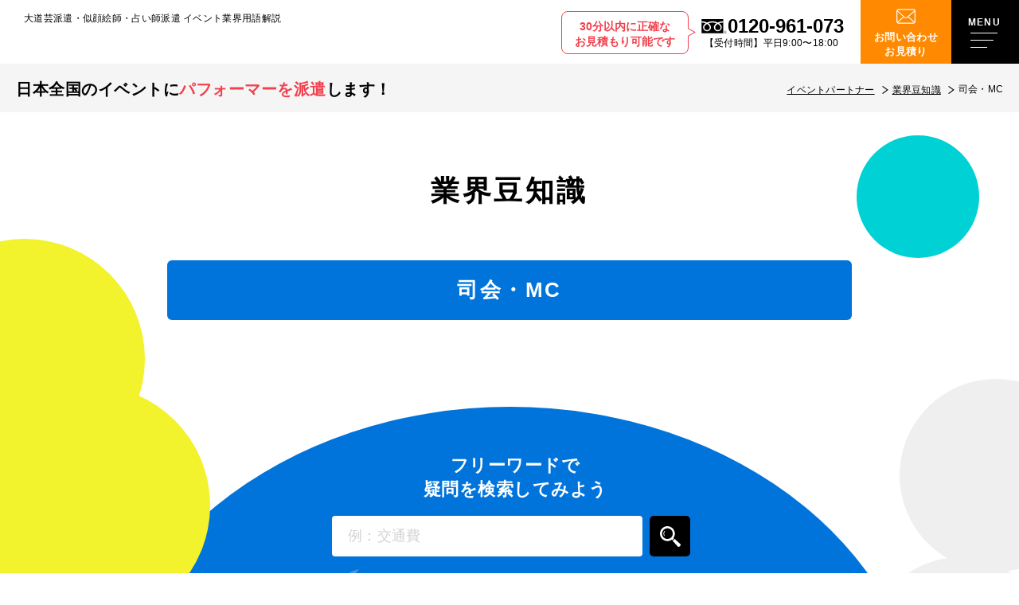

--- FILE ---
content_type: text/html; charset=UTF-8
request_url: https://www.event-partners.net/faqtriviacat/%E5%8F%B8%E4%BC%9A%E3%83%BBmc/
body_size: 17378
content:
<!DOCTYPE html>
<html lang="ja">
<head>
  <!-- Google Tag Manager for HEAD section -->
  <!-- Optimized with WP Meteor v3.4.12 - https://wordpress.org/plugins/wp-meteor/ --><script data-wpmeteor-nooptimize="true" >var _wpmeteor={"exclude":true,"gdpr":true,"rdelay":2000,"preload":true,"elementor-animations":true,"elementor-pp":true,"v":"3.4.12","rest_url":"https:\/\/www.event-partners.net\/wp-json\/"};(()=>{try{new MutationObserver(function(){}),new Promise(function(){}),Object.assign({},{}),document.fonts.ready.then(function(){})}catch{s="wpmeteordisable=1",i=document.location.href,i.match(/[?&]wpmeteordisable/)||(o="",i.indexOf("?")==-1?i.indexOf("#")==-1?o=i+"?"+s:o=i.replace("#","?"+s+"#"):i.indexOf("#")==-1?o=i+"&"+s:o=i.replace("#","&"+s+"#"),document.location.href=o)}var s,i,o;})();

</script><script data-wpmeteor-nooptimize="true" >(()=>{var ze=()=>Math.round(performance.now())/1e3;var h="addEventListener",pe="removeEventListener",p="getAttribute",v="setAttribute",j="removeAttribute",G="hasAttribute",Gt="querySelector",V=Gt+"All",C="appendChild",Q="removeChild",ue="createElement",T="tagName",Ye="getOwnPropertyDescriptor",y="prototype",H="__lookupGetter__",fe="__lookupSetter__",E="DOMContentLoaded",f="load",Ee="error";var l=window,c=document,be=c.documentElement,je=()=>{},q=console.error;var Qe=!0,K=class{constructor(){this.known=[]}init(){let t,s,o=(r,a)=>{if(Qe&&r&&r.fn&&!r.__wpmeteor){let n=function(i){return c[h](E,u=>{i.call(c,r,u,"jQueryMock")}),this};this.known.push([r,r.fn.ready,r.fn.init.prototype.ready]),r.fn.ready=n,r.fn.init.prototype.ready=n,r.__wpmeteor=!0}return r};window.jQuery||window.$,Object.defineProperty(window,"jQuery",{get(){return t},set(r){t=o(r,"jQuery")}}),Object.defineProperty(window,"$",{get(){return s},set(r){s=o(r,"$")}})}unmock(){this.known.forEach(([t,s,o])=>{t.fn.ready=s,t.fn.init.prototype.ready=o}),Qe=!1}};var me="fpo:first-interaction",ge="fpo:replay-captured-events";var Ke="fpo:element-loaded",Te="fpo:images-loaded",k="fpo:the-end";var J="click",x=window,Je=x.addEventListener.bind(x),Xe=x.removeEventListener.bind(x),Ae="removeAttribute",he="getAttribute",Ct="setAttribute",Se=["touchstart","touchmove","touchend","touchcancel","keydown","wheel"],Ze=["mouseover","mouseout",J],Ut=["touchstart","touchend","touchcancel","mouseover","mouseout",J],N="data-wpmeteor-";var Ge="dispatchEvent",et=e=>{let t=new MouseEvent(J,{view:e.view,bubbles:!0,cancelable:!0});return Object.defineProperty(t,"target",{writable:!1,value:e.target}),t},Ce=class{static capture(){let t=!1,[,s,o]=`${window.Promise}`.split(/[\s[(){]+/s);if(x["__"+o+s])return;let r=[],a=n=>{if(n.target&&Ge in n.target){if(!n.isTrusted)return;if(n.cancelable&&!Se.includes(n.type))try{n.preventDefault()}catch{}n.stopImmediatePropagation(),n.type===J?r.push(et(n)):Ut.includes(n.type)&&r.push(n),n.target[Ct](N+n.type,!0),t||(t=!0,x[Ge](new CustomEvent(me)))}};x.addEventListener(ge,()=>{Ze.forEach(u=>Xe(u,a,{passive:!1,capture:!0})),Se.forEach(u=>Xe(u,a,{passive:!0,capture:!0}));let n;for(;n=r.shift();){var i=n.target;i[he](N+"touchstart")&&i[he](N+"touchend")&&!i[he](N+J)?(i[he](N+"touchmove")||r.push(et(n)),i[Ae](N+"touchstart"),i[Ae](N+"touchend")):i[Ae](N+n.type),i[Ge](n)}}),Ze.forEach(n=>Je(n,a,{passive:!1,capture:!0})),Se.forEach(n=>Je(n,a,{passive:!0,capture:!0}))}};var tt=Ce;var X=class{constructor(){this.l=[]}emit(t,s=null){this.l[t]&&this.l[t].forEach(o=>o(s))}on(t,s){this.l[t]||=[],this.l[t].push(s)}off(t,s){this.l[t]=(this.l[t]||[]).filter(o=>o!==s)}};var _=new X;var ve=c[ue]("span");ve[v]("id","elementor-device-mode");ve[v]("class","elementor-screen-only");var Bt=!1,rt=()=>(Bt||c.body[C](ve),getComputedStyle(ve,":after").content.replace(/"/g,""));var nt=e=>e[p]("class")||"",st=(e,t)=>e[v]("class",t),ot=()=>{l[h](f,function(){let e=rt(),t=Math.max(be.clientWidth||0,l.innerWidth||0),s=Math.max(be.clientHeight||0,l.innerHeight||0),o=["_animation_"+e,"animation_"+e,"_animation","_animation","animation"];Array.from(c[V](".elementor-invisible")).forEach(r=>{let a=r.getBoundingClientRect();if(a.top+l.scrollY<=s&&a.left+l.scrollX<t)try{let i=JSON.parse(r[p]("data-settings"));if(i.trigger_source)return;let u=i._animation_delay||i.animation_delay||0,d,D;for(var n=0;n<o.length;n++)if(i[o[n]]){D=o[n],d=i[D];break}if(d){let z=nt(r),Y=d==="none"?z:z+" animated "+d,At=setTimeout(()=>{st(r,Y.replace(/\belementor-invisible\b/,"")),o.forEach(St=>delete i[St]),r[v]("data-settings",JSON.stringify(i))},u);_.on("fi",()=>{clearTimeout(At),st(r,nt(r).replace(new RegExp("\b"+d+"\b"),""))})}}catch(i){console.error(i)}})})};var it="data-in-mega_smartmenus",ct=()=>{let e=c[ue]("div");e.innerHTML='<span class="sub-arrow --wp-meteor"><i class="fa" aria-hidden="true"></i></span>';let t=e.firstChild,s=o=>{let r=[];for(;o=o.previousElementSibling;)r.push(o);return r};c[h](E,function(){Array.from(c[V](".pp-advanced-menu ul")).forEach(o=>{if(o[p](it))return;(o[p]("class")||"").match(/\bmega-menu\b/)&&o[V]("ul").forEach(n=>{n[v](it,!0)});let r=s(o),a=r.filter(n=>n).filter(n=>n[T]==="A").pop();if(a||(a=r.map(n=>Array.from(n[V]("a"))).filter(n=>n).flat().pop()),a){let n=t.cloneNode(!0);a[C](n),new MutationObserver(u=>{u.forEach(({addedNodes:d})=>{d.forEach(D=>{if(D.nodeType===1&&D[T]==="SPAN")try{a[Q](n)}catch{}})})}).observe(a,{childList:!0})}})})};var w="readystatechange",S="message";var $="SCRIPT",m="data-wpmeteor-",b=Object.defineProperty,Pe=Object.defineProperties,O="javascript/blocked",Oe=/^\s*(application|text)\/javascript|module\s*$/i,gt="requestAnimationFrame",ht="requestIdleCallback",ce="setTimeout",Me="__dynamic",P=l.constructor.name+"::",ae=c.constructor.name+"::",vt=function(e,t){t=t||l;for(var s=0;s<this.length;s++)e.call(t,this[s],s,this)};"NodeList"in l&&!NodeList[y].forEach&&(NodeList[y].forEach=vt);"HTMLCollection"in l&&!HTMLCollection[y].forEach&&(HTMLCollection[y].forEach=vt);_wpmeteor["elementor-animations"]&&ot(),_wpmeteor["elementor-pp"]&&ct();var Z=[],ye=[],ee=[],se=!1,I=[],g={},Ie=!1,Nt=0,M=c.visibilityState==="visible"?l[gt]:l[ce],yt=l[ht]||M;c[h]("visibilitychange",()=>{M=c.visibilityState==="visible"?l[gt]:l[ce],yt=l[ht]||M});var U=l[ce],De,F=["src","type"],W=Object,te="definePropert";W[te+"y"]=(e,t,s)=>e===l&&["jQuery","onload"].indexOf(t)>=0||(e===c||e===c.body)&&["readyState","write","writeln","on"+w].indexOf(t)>=0?(["on"+w,"on"+f].indexOf(t)&&s.set&&(g["on"+w]=g["on"+w]||[],g["on"+w].push(s.set)),e):e instanceof HTMLScriptElement&&F.indexOf(t)>=0?(e[t+"Getters"]||(e[t+"Getters"]=[],e[t+"Setters"]=[],b(e,t,{set(o){e[t+"Setters"].forEach(r=>r.call(e,o))},get(){return e[t+"Getters"].slice(-1)[0]()}})),s.get&&e[t+"Getters"].push(s.get),s.set&&e[t+"Setters"].push(s.set),e):b(e,t,s);W[te+"ies"]=(e,t)=>{for(let s in t)W[te+"y"](e,s,t[s]);for(let s of Object.getOwnPropertySymbols(t))W[te+"y"](e,s,t[s]);return e};var Ve=EventTarget[y][h],Lt=EventTarget[y][pe],le=Ve.bind(c),Ot=Lt.bind(c),B=Ve.bind(l),Dt=Lt.bind(l),_t=Document[y].createElement,de=_t.bind(c),we=c.__proto__[H]("readyState").bind(c),at="loading";b(c,"readyState",{get(){return at},set(e){return at=e}});var lt=e=>I.filter(([t,,s],o)=>{if(!(e.indexOf(t.type)<0)){s||(s=t.target);try{let r=s.constructor.name+"::"+t.type;for(let a=0;a<g[r].length;a++)if(g[r][a]){let n=r+"::"+o+"::"+a;if(!Re[n])return!0}}catch{}}}).length,oe,Re={},ie=e=>{I.forEach(([t,s,o],r)=>{if(!(e.indexOf(t.type)<0)){o||(o=t.target);try{let a=o.constructor.name+"::"+t.type;if((g[a]||[]).length)for(let n=0;n<g[a].length;n++){let i=g[a][n];if(i){let u=a+"::"+r+"::"+n;if(!Re[u]){Re[u]=!0,c.readyState=s,oe=a;try{Nt++,!i[y]||i[y].constructor===i?i.bind(o)(t):i(t)}catch(d){q(d,i)}oe=null}}}}catch(a){q(a)}}})};le(E,e=>{I.push([new e.constructor(E,e),we(),c])});le(w,e=>{I.push([new e.constructor(w,e),we(),c])});B(E,e=>{I.push([new e.constructor(E,e),we(),l])});B(f,e=>{Ie=!0,I.push([new e.constructor(f,e),we(),l]),R||ie([E,w,S,f])});var wt=e=>{I.push([e,c.readyState,l])},Rt=l[H]("onmessage"),kt=l[fe]("onmessage"),xt=()=>{Dt(S,wt),(g[P+"message"]||[]).forEach(e=>{B(S,e)}),b(l,"onmessage",{get:Rt,set:kt})};B(S,wt);var bt=new K;bt.init();var He=()=>{!R&&!se&&(R=!0,c.readyState="loading",M(Fe),M(A)),Ie||B(f,()=>{He()})};B(me,()=>{He()});_.on(Te,()=>{He()});_wpmeteor.rdelay>=0&&tt.capture();var re=[-1],Ue=e=>{re=re.filter(t=>t!==e.target),re.length||U(_.emit.bind(_,k))};var R=!1,A=()=>{let e=Z.shift();if(e)e[p](m+"src")?e[G]("async")||e[Me]?(e.isConnected&&(re.push(e),setTimeout(Ue,1e3,{target:e})),Be(e,Ue),U(A)):Be(e,U.bind(null,A)):(e.origtype==O&&Be(e),U(A));else if(ye.length)Z.push(...ye),ye.length=0,U(A);else if(lt([E,w,S]))ie([E,w,S]),U(A);else if(Ie)if(lt([f,S]))ie([f,S]),U(A);else if(re.length>1)yt(A);else if(ee.length)Z.push(...ee),ee.length=0,U(A);else{if(l.RocketLazyLoadScripts)try{RocketLazyLoadScripts.run()}catch(t){q(t)}c.readyState="complete",xt(),bt.unmock(),R=!1,se=!0,l[ce](()=>Ue({target:-1}))}else R=!1},Pt=e=>{let t=de($),s=e.attributes;for(var o=s.length-1;o>=0;o--)s[o].name.startsWith(m)||t[v](s[o].name,s[o].value);let r=e[p](m+"type");r?t.type=r:t.type="text/javascript",(e.textContent||"").match(/^\s*class RocketLazyLoadScripts/)?t.textContent=e.textContent.replace(/^\s*class\s*RocketLazyLoadScripts/,"window.RocketLazyLoadScripts=class").replace("RocketLazyLoadScripts.run();",""):t.textContent=e.textContent;for(let a of["onload","onerror","onreadystatechange"])e[a]&&(t[a]=e[a]);return t},Be=(e,t)=>{let s=e[p](m+"src");if(s){let o=Ve.bind(e);e.isConnected&&t&&(o(f,t),o(Ee,t)),e.origtype=e[p](m+"type")||"text/javascript",e.origsrc=s,(!e.isConnected||e[G]("nomodule")||e.type&&!Oe.test(e.type))&&t&&t(new Event(f,{target:e}))}else e.origtype===O?(e.origtype=e[p](m+"type")||"text/javascript",e[j]("integrity"),e.textContent=e.textContent+`
`):t&&t(new Event(f,{target:e}))},qe=(e,t)=>{let s=(g[e]||[]).indexOf(t);if(s>=0)return g[e][s]=void 0,!0},dt=(e,t,...s)=>{if("HTMLDocument::"+E==oe&&e===E&&!t.toString().match(/jQueryMock/)){_.on(k,c[h].bind(c,e,t,...s));return}if(t&&(e===E||e===w)){let o=ae+e;g[o]=g[o]||[],g[o].push(t),se&&ie([e]);return}return le(e,t,...s)},pt=(e,t,...s)=>{if(e===E){let o=ae+e;qe(o,t)}return Ot(e,t,...s)};Pe(c,{[h]:{get(){return dt},set(){return dt}},[pe]:{get(){return pt},set(){return pt}}});var ne=c.createDocumentFragment(),Fe=()=>{ne.hasChildNodes()&&(c.head[C](ne),ne=c.createDocumentFragment())},ut={},Le=e=>{if(e)try{let t=new URL(e,c.location.href),s=t.origin;if(s&&!ut[s]&&c.location.host!==t.host){let o=de("link");o.rel="preconnect",o.href=s,ne[C](o),ut[s]=!0,R&&M(Fe)}}catch{}},_e={},Mt=(e,t,s,o)=>{let r=de("link");r.rel=t?"modulepre"+f:"pre"+f,r.as="script",s&&r[v]("crossorigin",s),o&&r[v]("integrity",o);try{e=new URL(e,c.location.href).href}catch{}r.href=e,ne[C](r),_e[e]=!0,R&&M(Fe)},ke=function(...e){let t=de(...e);if(!e||e[0].toUpperCase()!==$||!R)return t;let s=t[v].bind(t),o=t[p].bind(t),r=t[G].bind(t),a=t[H]("attributes").bind(t);return F.forEach(n=>{let i=t[H](n).bind(t),u=t[fe](n).bind(t);W[te+"y"](t,n,{set(d){return n==="type"&&d&&!Oe.test(d)?t[v](n,d):((n==="src"&&d||n==="type"&&d&&t.origsrc)&&s("type",O),d?t[v](m+n,d):t[j](m+n))},get(){let d=t[p](m+n);if(n==="src")try{return new URL(d,c.location.href).href}catch{}return d}}),b(t,"orig"+n,{set(d){return u(d)},get(){return i()}})}),t[v]=function(n,i){if(F.includes(n))return n==="type"&&i&&!Oe.test(i)?s(n,i):((n==="src"&&i||n==="type"&&i&&t.origsrc)&&s("type",O),i?s(m+n,i):t[j](m+n));s(n,i)},t[p]=function(n){let i=F.indexOf(n)>=0?o(m+n):o(n);if(n==="src")try{return new URL(i,c.location.href).href}catch{}return i},t[G]=function(n){return F.indexOf(n)>=0?r(m+n):r(n)},b(t,"attributes",{get(){return[...a()].filter(i=>i.name!=="type").map(i=>({name:i.name.match(new RegExp(m))?i.name.replace(m,""):i.name,value:i.value}))}}),t[Me]=!0,t};Object.defineProperty(Document[y],"createElement",{set(e){e!==ke&&(De=e)},get(){return De||ke}});var Ne=new Set,We=new MutationObserver(e=>{e.forEach(({removedNodes:t,addedNodes:s,target:o})=>{t.forEach(r=>{r.nodeType===1&&$===r[T]&&"origtype"in r&&Ne.delete(r)}),s.forEach(r=>{if(r.nodeType===1)if($===r[T]){if("origtype"in r){if(r.origtype!==O)return}else if(r[p]("type")!==O)return;"origtype"in r||F.forEach(n=>{let i=r[H](n).bind(r),u=r[fe](n).bind(r);b(r,"orig"+n,{set(d){return u(d)},get(){return i()}})});let a=r[p](m+"src");Ne.has(r)&&q("Inserted twice",r),r.parentNode?(Ne.add(r),(a||"").match(/\/gtm.js\?/)||r[G]("async")||r[Me]?(ee.push(r),Le(a)):r[G]("defer")?(ye.push(r),Le(a)):(a&&!r[G]("nomodule")&&!_e[a]&&(je(ze(),"pre preload",Z.length),Mt(a,r[p](m+"type")=="module",r[G]("crossorigin")&&r[p]("crossorigin"),r[p]("integrity"))),Z.push(r))):(r[h](f,n=>n.target.parentNode[Q](n.target)),r[h](Ee,n=>n.target.parentNode[Q](n.target)),o[C](r))}else r[T]==="LINK"&&r[p]("as")==="script"&&(_e[r[p]("href")]=!0)})})}),Tt={childList:!0,subtree:!0};We.observe(c.documentElement,Tt);var It=HTMLElement[y].attachShadow;HTMLElement[y].attachShadow=function(e){let t=It.call(this,e);return e.mode==="open"&&We.observe(t,Tt),t};(()=>{let e=W[Ye](HTMLIFrameElement[y],"src");b(HTMLIFrameElement[y],"src",{get(){return this.dataset.fpoSrc?this.dataset.fpoSrc:e.get.call(this)},set(t){delete this.dataset.fpoSrc,e.set.call(this,t)}})})();_.on(k,()=>{(!De||De===ke)&&(Document[y].createElement=_t,We.disconnect()),dispatchEvent(new CustomEvent(ge)),dispatchEvent(new CustomEvent(k))});var xe=e=>{let t,s;!c.currentScript||!c.currentScript.parentNode?(t=c.body,s=t.lastChild):(s=c.currentScript,t=s.parentNode);try{let o=de("div");o.innerHTML=e,Array.from(o.childNodes).forEach(r=>{r.nodeName===$?t.insertBefore(Pt(r),s):t.insertBefore(r,s)})}catch(o){q(o)}},ft=e=>xe(e+`
`);Pe(c,{write:{get(){return xe},set(e){return xe=e}},writeln:{get(){return ft},set(e){return ft=e}}});var Et=(e,t,...s)=>{if(P+E==oe&&e===E&&!t.toString().match(/jQueryMock/)){_.on(k,l[h].bind(l,e,t,...s));return}if(P+f==oe&&e===f){_.on(k,l[h].bind(l,e,t,...s));return}if(t&&(e===f||e===E||e===S&&!se)){let o=e===E?ae+e:P+e;g[o]=g[o]||[],g[o].push(t),se&&ie([e]);return}return B(e,t,...s)},mt=(e,t,...s)=>{if(e===f){let o=e===E?ae+e:P+e;qe(o,t)}return Dt(e,t,...s)};Pe(l,{[h]:{get(){return Et},set(){return Et}},[pe]:{get(){return mt},set(){return mt}}});var $e=e=>{let t;return{get(){return t},set(s){return t&&qe(e,s),g[e]=g[e]||[],g[e].push(s),t=s}}};B(Ke,e=>{let{target:t,event:s}=e.detail,o=t===l?c.body:t,r=o[p](m+"on"+s.type);o[j](m+"on"+s.type);try{let a=new Function("event",r);t===l?l[h](f,a.bind(t,s)):a.call(t,s)}catch(a){console.err(a)}});{let e=$e(P+f);b(l,"onload",e),le(E,()=>{b(c.body,"onload",e)})}b(c,"onreadystatechange",$e(ae+w));b(l,"onmessage",$e(P+S));(()=>{let e=l.innerHeight,t=l.innerWidth,s=r=>{let n={"4g":1250,"3g":2500,"2g":2500}[(navigator.connection||{}).effectiveType]||0,i=r.getBoundingClientRect(),u={top:-1*e-n,left:-1*t-n,bottom:e+n,right:t+n};return!(i.left>=u.right||i.right<=u.left||i.top>=u.bottom||i.bottom<=u.top)},o=(r=!0)=>{let a=1,n=-1,i={},u=()=>{n++,--a||l[ce](_.emit.bind(_,Te),_wpmeteor.rdelay)};Array.from(c.getElementsByTagName("*")).forEach(d=>{let D,z,Y;if(d[T]==="IMG"){let L=d.currentSrc||d.src;L&&!i[L]&&!L.match(/^data:/i)&&((d.loading||"").toLowerCase()!=="lazy"||s(d))&&(D=L)}else if(d[T]===$)Le(d[p](m+"src"));else if(d[T]==="LINK"&&d[p]("as")==="script"&&["pre"+f,"modulepre"+f].indexOf(d[p]("rel"))>=0)_e[d[p]("href")]=!0;else if((z=l.getComputedStyle(d))&&(Y=(z.backgroundImage||"").match(/^url\s*\((.*?)\)/i))&&(Y||[]).length){let L=Y[0].slice(4,-1).replace(/"/g,"");!i[L]&&!L.match(/^data:/i)&&(D=L)}if(D){i[D]=!0;let L=new Image;r&&(a++,L[h](f,u),L[h](Ee,u)),L.src=D}}),c.fonts.ready.then(()=>{u()})};_wpmeteor.rdelay===0?le(E,o):B(f,o)})();})();
//1.0.40

</script><script  type="javascript/blocked" data-wpmeteor-type="text/javascript" >(function(w,d,s,l,i){w[l]=w[l]||[];w[l].push({'gtm.start':
  new Date().getTime(),event:'gtm.js'});var f=d.getElementsByTagName(s)[0],
  j=d.createElement(s),dl=l!='dataLayer'?'&l='+l:'';j.async=true;j.src=
  'https://www.googletagmanager.com/gtm.js?id='+i+dl;f.parentNode.insertBefore(j,f);
  })(window,document,'script','dataLayer','GTM-MGKD4FP');</script>
  <!-- End Google Tag Manager -->
<meta charset="utf-8">
<meta name="format-detection" content="telephone=no">
<meta http-equiv="X-UA-Compatible" content="IE=edge">
<meta name="viewport" content="width=device-width, initial-scale=1, maximum-scale=1, user-scalable=0"><script  type="javascript/blocked" data-wpmeteor-type="text/javascript"  data-wpmeteor-src="https://www.event-partners.net/assets/js/ipad.min.js"></script>
<script  type="javascript/blocked" data-wpmeteor-type="text/javascript" >
if(isIpad()) document.querySelectorAll('meta[name="viewport"]')[0].setAttribute("content", "width=1024, shrink-to-fit=no");
</script>

<title>司会・MC ｜ イベントパートナー</title>
<meta name="description" content="イベント業界・芸能界で使われるいわゆる「業界用語」をご紹介！あなたはいくつわかるでしょうか？">

<!--facebook-->
<meta property="og:title" content="司会・MC ｜ イベントパートナー">
<meta property="og:type" content="website">
<meta property="og:url" content="https://www.event-partners.net/faqtriviacat/%E5%8F%B8%E4%BC%9A%E3%83%BBmc/">
<meta property="og:image" content="https://www.event-partners.net/assets/img/common/other/ogp.jpg">
<meta property="og:site_name" content="イベントパートナー">
<meta property="og:description" content="イベント業界・芸能界で使われるいわゆる「業界用語」をご紹介！あなたはいくつわかるでしょうか？">
<meta property="fb:app_id" content="">
<!--/facebook-->

<!-- Twitter -->
<meta name="twitter:card" content="summary_large_image">
<meta name="twitter:url" content="https://www.event-partners.net/faqtriviacat/%E5%8F%B8%E4%BC%9A%E3%83%BBmc/">
<meta name="twitter:title" content="司会・MC ｜ イベントパートナー">
<meta name="twitter:description" content="イベント業界・芸能界で使われるいわゆる「業界用語」をご紹介！あなたはいくつわかるでしょうか？">
<meta name="twitter:image" content="https://www.event-partners.net/assets/img/common/other/ogp.jpg">
<meta name="twitter:site" content="イベントパートナー">
<meta name="twitter:creator" content="イベントパートナー">
<!-- /Twitter -->

<!--css-->
<link href="https://www.event-partners.net/assets/css/style.min.css" rel="stylesheet" media="all">
<link href="https://www.event-partners.net/assets/css/custom.css" rel="stylesheet" media="all">
<!--/css-->

<!-- Favicons, uncomment out when you get the project's favicon -->
<link rel="icon" href="https://www.event-partners.net/assets/img/common/icon/favicon.ico" type="image/vnd.microsoft.icon">

<!-- font -->
<script  type="javascript/blocked" data-wpmeteor-type="text/javascript"  data-wpmeteor-src="//webfonts.xserver.jp/js/xserver.js"></script>

<meta name='robots' content='max-image-preview:large' />
<style type="text/css">.broken_link, a.broken_link {
	text-decoration: line-through;
}</style>
<script  type="javascript/blocked" data-wpmeteor-type="text/javascript" >
  var app_assets = "https://www.event-partners.net/assets/";
  var contact_string = "";

</script>
<link rel="stylesheet" href="https://www.event-partners.net/assets/css/page/trivia.min.css">
</head>
<body id="trivia" class="trivia trivia_category">

<!-- Google Tag Manager (noscript) for BODY section -->
<noscript><iframe src="https://www.googletagmanager.com/ns.html?id=GTM-MGKD4FP"
height="0" width="0" style="display:none;visibility:hidden"></iframe></noscript>
<!-- End Google Tag Manager (noscript) -->
<header class="header">
  <div class="header__inner">
    <div class="header__logo">
      <h1 class="ttl">
        大道芸派遣・似顔絵師・占い師派遣 イベント業界用語解説      </h1>
      <a href="https://www.event-partners.net/" class="logo">
                    <img class="lazy" data-src="https://www.event-partners.net/assets/img/common/logo.svg" alt="イベントパートナー">
        
      </a>
    </div>
    <div class="header__menu">
      <div class="btn-tel">
  <p class="mess">30分以内に正確な<br>お見積もり可能です</p>
  <a href="tel:0120-961-073">
    <p class="num">0120-961-073</p>
    <p class="time">【受付時間】平日9:00〜18:00</p>
  </a>
</div>
<a href="/contact/" class="btn-mail c-txt-contact">お問い合わせ<br>お見積り</a>      <div class="hamburger" id="open_menu">
        <div class="line"></div>
      </div>
    </div>
  </div>
  <div class="header__menu_inner">
    <div class="box_white">
      <span class="circle cyan sp"></span>
      <span class="circle blue sp"></span>
      <span class="circle yellow sp"></span>
      <div class="wcm">
        <ul class="lst01">
  <li>
    <a href="/performer/" class="lst01__inner">
      <div class="icon"><img class="lazy" data-src="/assets/img/common/header/ico_01.svg" alt=""></div>
      <div class="ttl">パフォーマーを探す</div>
    </a>
  </li>
  <li>
    <a href="/about/" class="lst01__inner">
      <div class="icon"><img class="lazy" data-src="/assets/img/common/header/ico_02.svg" alt=""></div>
      <div class="ttl">選ばれる理由</div>
    </a>
  </li>
  <li>
    <a href="/service/" class="lst01__inner">
      <div class="icon"><img class="lazy" data-src="/assets/img/common/header/ico_03.svg" alt=""></div>
      <div class="ttl">サービスの流れ</div>
    </a>
  </li>
  <li>
    <a href="/price/" class="lst01__inner">
      <div class="icon"><img class="lazy" data-src="/assets/img/common/header/ico_04.svg" alt=""></div>
      <div class="ttl">料金のご案内</div>
    </a>
  </li>
  <li>
    <a href="/faq/" class="lst01__inner">
      <div class="icon"><img class="lazy" data-src="/assets/img/common/header/ico_05.svg" alt=""></div>
      <div class="ttl">よくある質問</div>
    </a>
  </li>
</ul>
<ul class="lst02">
  <li>
    <a href="/blog/" class="lst02__inner"><span>イベントブログ</span></a>
  </li>
  <li>
    <a href="/trivia/" class="lst02__inner"><span>業界豆知識</span></a>
  </li>
  <li>
    <a href="/company/" class="lst02__inner"><span>会社概要</span></a>
  </li>
  <li>
    <a href="/plan/kids/" class="lst02__inner"><span>子ども会パック</span></a>
  </li>
  <li>
    <a href="/recruit/" class="lst02__inner"><span>パフォーマー募集</span></a>
  </li>
  <li>
    <a href="/att/" class="lst02__inner"><span>イベント準備の<br class="sp">注意点</span></a>
  </li>
</ul>      </div>
    </div>
    <div class="box_grey">
      <div class="wcm">
        <div class="box_grey__ttl">イベントジャンル</div>
        <ul class="fixed_category">
                    <li>
            <a href="https://www.event-partners.net/performer/daidougei" class="fixed_category__inner red">
              <div class="img">
                <span class="thumb abs" style="background-image: url(https://www.event-partners.net/wp/wp-content/uploads/2022/08/02f8a75153f805effb847af6e94ec451.png)"></span>
              </div>
              <div class="ttl">
                <span class="ttl__en">DAIDOUGEI</span>
                <span class="ttl__jp">大道芸総合</span>
              </div>
            </a>
          </li>
                    <li>
            <a href="https://www.event-partners.net/performer/nigaoe" class="fixed_category__inner cyan">
              <div class="img">
                <span class="thumb abs" style="background-image: url(https://www.event-partners.net/wp/wp-content/uploads/2022/09/nigaoe-1.png)"></span>
              </div>
              <div class="ttl">
                <span class="ttl__en">PORTRAIT PAINTER</span>
                <span class="ttl__jp">似顔絵総合</span>
              </div>
            </a>
          </li>
                    <li>
            <a href="https://www.event-partners.net/performer/magic" class="fixed_category__inner yellow">
              <div class="img">
                <span class="thumb abs" style="background-image: url(https://www.event-partners.net/wp/wp-content/uploads/2023/01/7c348ceb70e174fbcf9a1134cb367256.png)"></span>
              </div>
              <div class="ttl">
                <span class="ttl__en">MAGIC</span>
                <span class="ttl__jp">マジシャン</span>
              </div>
            </a>
          </li>
                    <li>
            <a href="https://www.event-partners.net/performer/food" class="fixed_category__inner yellow">
              <div class="img">
                <span class="thumb abs" style="background-image: url(https://www.event-partners.net/wp/wp-content/uploads/2022/09/food.png)"></span>
              </div>
              <div class="ttl">
                <span class="ttl__en">FOOD</span>
                <span class="ttl__jp">食品移動販売</span>
              </div>
            </a>
          </li>
                  </ul>
                <ul class="other_category">
                    <li>
            <a href="https://www.event-partners.net/performer/wagei" class="other_category__inner">
                              <img class="lazy" data-src="https://www.event-partners.net/wp/wp-content/uploads/2022/10/763dd02bd33a4e91d632b841505c6e66.png" alt="">
                            <div class="ttl">和楽器・伝統芸能</div>
            </a>
          </li>
                    <li>
            <a href="https://www.event-partners.net/performer/owarai" class="other_category__inner">
                              <img class="lazy" data-src="https://www.event-partners.net/wp/wp-content/uploads/2022/10/0667015e21b3aee5c2775a727bcc16de.png" alt="">
                            <div class="ttl">お笑い芸人</div>
            </a>
          </li>
                    <li>
            <a href="https://www.event-partners.net/performer/monomane" class="other_category__inner">
                              <img class="lazy" data-src="https://www.event-partners.net/wp/wp-content/uploads/2023/01/335c69eb33bd7baeb2ddbe89c10ccf4f.png" alt="">
                            <div class="ttl">ものまねタレント</div>
            </a>
          </li>
                    <li>
            <a href="https://www.event-partners.net/performer/face" class="other_category__inner">
                              <img class="lazy" data-src="https://www.event-partners.net/wp/wp-content/uploads/2022/10/efd21b5252813f0b2aa2abfc69dbc04b.png" alt="">
                            <div class="ttl">フェイスペイント</div>
            </a>
          </li>
                    <li>
            <a href="https://www.event-partners.net/performer/china" class="other_category__inner">
                              <img class="lazy" data-src="https://www.event-partners.net/wp/wp-content/uploads/2022/10/522920ac5ef99a081fe4b91522b84c52.png" alt="">
                            <div class="ttl">中国雑技（上海雑技）</div>
            </a>
          </li>
                    <li>
            <a href="https://www.event-partners.net/performer/heroshow" class="other_category__inner">
                              <img class="lazy" data-src="https://www.event-partners.net/wp/wp-content/uploads/2022/10/b3ed438a66c5a146b9da413bf2505c7e.png" alt="">
                            <div class="ttl">ヒーローショー・キャラクターショー</div>
            </a>
          </li>
                    <li>
            <a href="https://www.event-partners.net/performer/fuwafuwa" class="other_category__inner">
                              <img class="lazy" data-src="https://www.event-partners.net/wp/wp-content/uploads/2022/10/a969a7fd56bd55a1d537aac9f932378d.png" alt="">
                            <div class="ttl">ふわふわレンタル</div>
            </a>
          </li>
                    <li>
            <a href="https://www.event-partners.net/performer/mc" class="other_category__inner">
                              <img class="lazy" data-src="https://www.event-partners.net/wp/wp-content/uploads/2022/10/b2ffa31406e42066e7bc2721b643d8b0.png" alt="">
                            <div class="ttl">司会・MC</div>
            </a>
          </li>
                    <li>
            <a href="https://www.event-partners.net/performer/fortuneteller" class="other_category__inner">
                              <img class="lazy" data-src="https://www.event-partners.net/wp/wp-content/uploads/2022/10/265e0ab64f3dbf06614390c911277276.png" alt="">
                            <div class="ttl">占い師</div>
            </a>
          </li>
                    <li>
            <a href="https://www.event-partners.net/performer/biyou" class="other_category__inner">
                              <img class="lazy" data-src="https://www.event-partners.net/wp/wp-content/uploads/2022/10/2be2629c9f4cef9a97b37e505485d51c.png" alt="">
                            <div class="ttl">ヘアー・着付け・ネイル</div>
            </a>
          </li>
                    <li>
            <a href="https://www.event-partners.net/performer/exp" class="other_category__inner">
                              <img class="lazy" data-src="https://www.event-partners.net/wp/wp-content/uploads/2022/10/a18763954c1cb4d211621db9b76f4b23.png" alt="">
                            <div class="ttl">体験教室パック</div>
            </a>
          </li>
                    <li>
            <a href="https://www.event-partners.net/performer/musician" class="other_category__inner">
                              <img class="lazy" data-src="https://www.event-partners.net/wp/wp-content/uploads/2022/10/9c48560a67ae87d447fe77efa92774e8.png" alt="">
                            <div class="ttl">ミュージシャン</div>
            </a>
          </li>
                  </ul>
              </div>
    </div>
    <div class="box_addition sp">
  <ul class="lst03">
    <li><a href="/rule/men/">免責事項</a></li>
    <li><a href="/rule/pri/">プライバシーポリシー</a></li>
  </ul>
</div>
<div class="box_contact sp">
  <ul class="list">
    <li>
      <span class="sub">お電話でのお問い合わせ</span>
      <a href="tel:0120961073" class="btn-white">
        <strong>0120-961-073</strong>
        <span>受付時間 / 平日 9:00〜18:00</span>
        <em class="sp">タップすると電話がかかります</em>
      </a>
    </li>
    <li>
      <span class="sub">WEBからのお問い合わせ・お見積り</span>
      <a href="/contact/" class="btn-orange c-txt-contact">
        <strong>お問い合わせ・お見積り</strong>
      </a>
      <a href="/line/" class="btn-green sp">
        <strong>LINEクリック見積り</strong>
      </a>
    </li>
  </ul>
</div>
    <div class="close_sp sp" id="close_menu">
      <span>CLOSE</span>
    </div>
  </div>
</header><main id="wrap">
  <div class="breadcrumb">
    <div class="inner">
      <div class="ttl">日本全国のイベントに<em>パフォーマーを派遣</em>します！</div>
      <ul>
        <li><a href="https://www.event-partners.net/">イベントパートナー</a></li>
        <li><a href="https://www.event-partners.net/trivia/">業界豆知識</a></li>
        <li><span>司会・MC</span></li>
      </ul>
    </div>
  </div>
  <h2 class="trivia__hd">業界豆知識</h2>
  <div class="trivia_category__content">
    <span class="ico ico_cyan"></span>
    <span class="ico ico_yellow"></span>
    <span class="ico ico_gray"></span>
    <div class="inner trivia_category__content--inner">
      <h3 class="trivia_category__title">司会・MC</h3>
      <ul class="trivia_category__list">
            </ul>
          </div>
    <div class="trivia__search">
  <div class="wcm trivia__search--inner">
    <div class="cmn_search trivia__search--top">
      <img class="char char01 lazy pc" src="[data-uri]" data-src="https://www.event-partners.net/assets/img/trivia/img_char02.png" alt="">
      <img class="char char02 lazy pc" src="[data-uri]" data-src="https://www.event-partners.net/assets/img/trivia/img_char03.png" alt="">
      <img class="char char01 lazy sp" src="[data-uri]" data-src="https://www.event-partners.net/assets/img/trivia/img_char02_sp.png" alt="">
      <img class="char char02 lazy sp" src="[data-uri]" data-src="https://www.event-partners.net/assets/img/trivia/img_char03_sp.png" alt="">
      <div class="frame">
        <div class="box_blue">
          <h3 class="title">フリーワードで<br>疑問を検索してみよう</h3>
          <form class="f_search" action="https://www.event-partners.net/trivia/">
            <div class="f_search__txt">
              <input id="key" name="k" class="f_search__txt--input" placeholder="例：交通費" value="">
              <a class="f_search__txt--reset" href="javascript:;">Reset</a>
            </div>
            <button class="f_search__btn" type="submit">Submit</button>
          </form>
                    <div class="lst_keys">
            <p class="lst_keys__lb">よく検索されているワード<span class="pc">：</span></p>
            <ul class="lst_keys__ct">
                          <li><a href="https://www.event-partners.net/faqtriviacat/material">ネタ用語</a></li>
                          <li><a href="https://www.event-partners.net/faqtriviacat/secret">隠語</a></li>
                          <li><a href="https://www.event-partners.net/faqtriviacat/schedule">スケジューリング</a></li>
                          <li><a href="https://www.event-partners.net/faqtriviacat/equipment">機材</a></li>
                          <li><a href="https://www.event-partners.net/faqtriviacat/pa">音響</a></li>
                          <li><a href="https://www.event-partners.net/faqtriviacat/booking">ブッキング</a></li>
                          <li><a href="https://www.event-partners.net/faqtriviacat/stage">舞台</a></li>
                          <li><a href="https://www.event-partners.net/faqtriviacat/%e5%a4%a7%e9%81%93%e8%8a%b8">大道芸</a></li>
                          <li><a href="https://www.event-partners.net/faqtriviacat/%e9%80%9a%e8%a8%b3%e3%83%bb%e7%bf%bb%e8%a8%b3">通訳・翻訳</a></li>
                          <li><a href="https://www.event-partners.net/faqtriviacat/%e3%81%b5%e3%82%8f%e3%81%b5%e3%82%8f">ふわふわ</a></li>
                          <li><a href="https://www.event-partners.net/faqtriviacat/%e3%83%98%e3%82%a2%e3%83%a1%e3%82%a4%e3%82%af">ヘアメイク</a></li>
                          <li><a href="https://www.event-partners.net/faqtriviacat/%e4%bc%9d%e7%b5%b1%e8%8a%b8%e8%83%bd">伝統芸能</a></li>
                          <li><a href="https://www.event-partners.net/faqtriviacat/twitter">TWITTER</a></li>
                          <li><a href="https://www.event-partners.net/faqtriviacat/%e9%a3%9f%e5%93%81%e7%a7%bb%e5%8b%95%e8%b2%a9%e5%a3%b2">食品移動販売</a></li>
                          <li><a href="https://www.event-partners.net/faqtriviacat/skype">Skype</a></li>
                          <li><a href="https://www.event-partners.net/faqtriviacat/%e5%8f%b8%e4%bc%9a%e3%83%bbmc">司会・MC</a></li>
                          <li><a href="https://www.event-partners.net/faqtriviacat/%e3%83%95%e3%82%a7%e3%82%a4%e3%82%b9%e3%83%96%e3%83%83%e3%82%af">フェイスブック</a></li>
                          <li><a href="https://www.event-partners.net/faqtriviacat/%e3%81%8a%e7%ac%91%e3%81%84%e8%8a%b8%e4%ba%ba">お笑い芸人</a></li>
                          <li><a href="https://www.event-partners.net/faqtriviacat/%e3%83%80%e3%83%b3%e3%82%b5%e3%83%bc">ダンサー</a></li>
                          <li><a href="https://www.event-partners.net/faqtriviacat/%e3%83%92%e3%83%bc%e3%83%ad%e3%83%bc%e3%82%b7%e3%83%a7%e3%83%bc%e3%83%bb%e3%82%ad%e3%83%a3%e3%83%a9%e3%82%af%e3%82%bf%e3%83%bc%e3%82%b7%e3%83%a7%e3%83%bc">ヒーローショー・キャラクターショー</a></li>
                          <li><a href="https://www.event-partners.net/faqtriviacat/%e3%82%82%e3%81%ae%e3%81%be%e3%81%ad">ものまね</a></li>
                          <li><a href="https://www.event-partners.net/faqtriviacat/%e4%b8%ad%e5%9b%bd%e9%9b%91%e6%8a%80">中国雑技</a></li>
                          <li><a href="https://www.event-partners.net/faqtriviacat/%e5%8d%a0%e3%81%84%e5%b8%ab">占い師</a></li>
                          <li><a href="https://www.event-partners.net/faqtriviacat/%e3%83%8d%e3%82%a4%e3%83%ab">ネイル</a></li>
                          <li><a href="https://www.event-partners.net/faqtriviacat/%e4%bc%bc%e9%a1%94%e7%b5%b5">似顔絵</a></li>
                          <li><a href="https://www.event-partners.net/faqtriviacat/%e3%83%90%e3%83%ab%e3%83%bc%e3%83%b3%e3%83%87%e3%82%b3%e3%83%ac%e3%83%bc%e3%82%b7%e3%83%a7%e3%83%b3">バルーンデコレーション</a></li>
                          <li><a href="https://www.event-partners.net/faqtriviacat/%e3%83%9e%e3%82%b8%e3%82%b7%e3%83%a3%e3%83%b3">マジシャン</a></li>
                          <li><a href="https://www.event-partners.net/faqtriviacat/%e7%9d%80%e4%bb%98%e3%81%91%e5%b8%ab">着付け師</a></li>
                          <li><a href="https://www.event-partners.net/faqtriviacat/%e4%bd%93%e9%a8%93%e6%95%99%e5%ae%a4">体験教室</a></li>
                          <li><a href="https://www.event-partners.net/faqtriviacat/%e3%83%9f%e3%83%a5%e3%83%bc%e3%82%b8%e3%82%b7%e3%83%a3%e3%83%b3">ミュージシャン</a></li>
                          <li><a href="https://www.event-partners.net/faqtriviacat/%e3%83%95%e3%82%a7%e3%82%a4%e3%82%b9%e3%83%9a%e3%82%a4%e3%83%b3%e3%83%88">フェイスペイント</a></li>
                          <li><a href="https://www.event-partners.net/faqtriviacat/%e3%82%b3%e3%83%b3%e3%83%91%e3%83%8b%e3%82%aa%e3%83%b3">コンパニオン</a></li>
                          <li><a href="https://www.event-partners.net/faqtriviacat/%e5%85%a8%e6%a5%ad%e7%a8%ae%e5%85%b1%e9%80%9a">全業種共通</a></li>
                          <li><a href="https://www.event-partners.net/faqtriviacat/%e8%88%9e%e5%8f%b0">舞台</a></li>
                          <li><a href="https://www.event-partners.net/faqtriviacat/%e3%83%8d%e3%82%bf%e7%94%a8%e8%aa%9e">ネタ用語</a></li>
                        </ul>
          </div>
                  </div>
      </div>
    </div>
        <div class="trivia__search--bot">
      <div class="subtitle">
        <span class="en">Category</span>
        <h3 class="jp">おすすめのカテゴリー</h3>
      </div>
      <div class="tabs_frame">
        <ul class="tabs_list">
          <li><a class="active" href="javascript:;"><span>音響</span></a></li>
          <li><a href="javascript:;"><span>舞台</span></a></li>
          <li><a href="javascript:;"><span>機材</span></a></li>
        </ul>
        <div class="tabs_content">
          <div class="tabs_content__part">
                      <ul class="trivia_category__list">
                          <li class="item">
                <a href="https://www.event-partners.net/trivia/konshin/">
                  <div class="content">
                                        <ul class="sub">
                                            <li><span >上級</span></li>
                                                                  <li><span>音響</span></li>
                                          </ul>
                                        <p class="title">音響の混信とはどういうことでしょうか？</p>
                  </div>
                </a>
              </li>
                          <li class="item">
                <a href="https://www.event-partners.net/trivia/house_pa/">
                  <div class="content">
                                        <ul class="sub">
                                            <li><span >上級</span></li>
                                                                  <li><span>音響</span></li>
                                          </ul>
                                        <p class="title">ハウスPAって何ですか？</p>
                  </div>
                </a>
              </li>
                          <li class="item">
                <a href="https://www.event-partners.net/trivia/pa/">
                  <div class="content">
                                        <ul class="sub">
                                            <li><span >中級</span></li>
                                                                  <li><span>音響</span></li>
                                          </ul>
                                        <p class="title">PA（ピーエー）ってなんですか？</p>
                  </div>
                </a>
              </li>
                          <li class="item">
                <a href="https://www.event-partners.net/trivia/mixer/">
                  <div class="content">
                                        <ul class="sub">
                                            <li><span >初級</span></li>
                                                                  <li><span>音響</span></li>
                                          </ul>
                                        <p class="title">音響機器のミキサーってなんですか？</p>
                  </div>
                </a>
              </li>
                          <li class="item">
                <a href="https://www.event-partners.net/trivia/monitorspeaker/">
                  <div class="content">
                                        <ul class="sub">
                                            <li><span >中級</span></li>
                                                                  <li><span>音響</span></li>
                                          </ul>
                                        <p class="title">モニタースピーカーってなんですか？</p>
                  </div>
                </a>
              </li>
                          <li class="item">
                <a href="https://www.event-partners.net/trivia/ateburi/">
                  <div class="content">
                                        <ul class="sub">
                                            <li><span >中級</span></li>
                                                                  <li><span>音響</span></li>
                                          </ul>
                                        <p class="title">アテブリってなんのことでしょうか？</p>
                  </div>
                </a>
              </li>
                        </ul>
            <a class="c-btn" href="https://www.event-partners.net/faqtriviacat/pa"><span>もっと見る</span></a>
                    </div>
          <div class="tabs_content__part">
                      <ul class="trivia_category__list">
                          <li class="item">
                <a href="https://www.event-partners.net/trivia/itatsuki/">
                  <div class="content">
                                        <ul class="sub">
                                            <li><span >上級</span></li>
                                                                  <li><span>舞台</span></li>
                                          </ul>
                                        <p class="title">「板付き」って何のことですか？</p>
                  </div>
                </a>
              </li>
                          <li class="item">
                <a href="https://www.event-partners.net/trivia/bamiru/">
                  <div class="content">
                                        <ul class="sub">
                                            <li><span >上級</span></li>
                                                                  <li><span>舞台</span></li>
                                          </ul>
                                        <p class="title">「ばみる」って何のことでしょうか？</p>
                  </div>
                </a>
              </li>
                          <li class="item">
                <a href="https://www.event-partners.net/trivia/kamite_shimote/">
                  <div class="content">
                                        <ul class="sub">
                                            <li><span >初級</span></li>
                                                                  <li><span>舞台</span></li>
                                          </ul>
                                        <p class="title">ステージの上手（カミテ）下手（シモテ）ってなんですか？</p>
                  </div>
                </a>
              </li>
                          <li class="item">
                <a href="https://www.event-partners.net/trivia/kageana/">
                  <div class="content">
                                        <ul class="sub">
                                            <li><span >初級</span></li>
                                                                  <li><span>舞台</span></li>
                                          </ul>
                                        <p class="title">影アナってなんのことでしょうか？</p>
                  </div>
                </a>
              </li>
                          <li class="item">
                <a href="https://www.event-partners.net/trivia/kyakuden/">
                  <div class="content">
                                        <ul class="sub">
                                            <li><span >上級</span></li>
                                                                  <li><span>舞台</span></li>
                                          </ul>
                                        <p class="title">客電って何のことでしょうか？</p>
                  </div>
                </a>
              </li>
                          <li class="item">
                <a href="https://www.event-partners.net/trivia/generiha/">
                  <div class="content">
                                        <ul class="sub">
                                            <li><span >上級</span></li>
                                                                  <li><span>舞台</span></li>
                                          </ul>
                                        <p class="title">ゲネリハって何のことでしょうか？</p>
                  </div>
                </a>
              </li>
                        </ul>
            <a class="c-btn" href="https://www.event-partners.net/faqtriviacat/stage/"><span>もっと見る</span></a>
                    </div>
          <div class="tabs_content__part">
                      <ul class="trivia_category__list">
                          <li class="item">
                <a href="https://www.event-partners.net/trivia/pinsupo/">
                  <div class="content">
                                        <ul class="sub">
                                            <li><span >上級</span></li>
                                                                  <li><span>機材</span></li>
                                          </ul>
                                        <p class="title">ピンスポって何のことでしょうか？</p>
                  </div>
                </a>
              </li>
                          <li class="item">
                <a href="https://www.event-partners.net/trivia/jene/">
                  <div class="content">
                                        <ul class="sub">
                                            <li><span >上級</span></li>
                                                                  <li><span>機材</span></li>
                                          </ul>
                                        <p class="title">屋外イベントなどで言われるジェネって何のことでしょうか？</p>
                  </div>
                </a>
              </li>
                          <li class="item">
                <a href="https://www.event-partners.net/trivia/kakiwari/">
                  <div class="content">
                                        <ul class="sub">
                                            <li><span >上級</span></li>
                                                                  <li><span>機材</span></li>
                                          </ul>
                                        <p class="title">書き割り（かきわり）ってなんですか？</p>
                  </div>
                </a>
              </li>
                          <li class="item">
                <a href="https://www.event-partners.net/trivia/atai_btai/">
                  <div class="content">
                                        <ul class="sub">
                                            <li><span >上級</span></li>
                                                                  <li><span>機材</span></li>
                                          </ul>
                                        <p class="title">ワイヤレスマイクのA帯やB帯ってなんですか？</p>
                  </div>
                </a>
              </li>
                          <li class="item">
                <a href="https://www.event-partners.net/trivia/heiko/">
                  <div class="content">
                                        <ul class="sub">
                                            <li><span >中級</span></li>
                                                                  <li><span>機材</span></li>
                                          </ul>
                                        <p class="title">イベントを依頼した際に、電気を使うから平行を用意してと言われました。平行って何を用意すればいいでしょうか？</p>
                  </div>
                </a>
              </li>
                          <li class="item">
                <a href="https://www.event-partners.net/trivia/yojo/">
                  <div class="content">
                                        <ul class="sub">
                                            <li><span >初級</span></li>
                                                                  <li><span>機材</span></li>
                                          </ul>
                                        <p class="title">養生（ようじょう）ってなんのことでしょうか？</p>
                  </div>
                </a>
              </li>
                        </ul>
            <a class="c-btn" href="https://www.event-partners.net/faqtriviacat/equipment"><span>もっと見る</span></a>
                    </div>
        </div>
      </div>
    </div>
  </div>
</div>
<div class="trivia__faq">
  <div class="wcm trivia__faq--inner">
    <div class="trivia__faq--frame">
      <img class="char lazy pc" src="[data-uri]" data-src="https://www.event-partners.net/assets/img/trivia/img_char04.png" alt="">
      <p class="subtitle">関連のある<br class="pc">よくある質問</p>
      <div class="subcontent">
        <ul class="trivia_category__list">
                  <li class="item">
            <a href="https://www.event-partners.net/faq/p17451">
              <div class="content">
                <p class="title">放送通訳とは何ですか？</p>
              </div>
            </a>
          </li>
                  <li class="item">
            <a href="https://www.event-partners.net/faq/p17316">
              <div class="content">
                <p class="title">結婚式専用のMCがいるって聞きましたが？</p>
              </div>
            </a>
          </li>
                  <li class="item">
            <a href="https://www.event-partners.net/faq/p17214">
              <div class="content">
                <p class="title">VTRのナレーションをお願いしたいのですが？</p>
              </div>
            </a>
          </li>
                  <li class="item">
            <a href="https://www.event-partners.net/faq/p17102">
              <div class="content">
                <p class="title">イベントの雰囲気的に女性のMCを呼びたいのですが？</p>
              </div>
            </a>
          </li>
                </ul>
      </div>
    </div>
  </div>
</div>
  </div>
</main>
<section id="c-contact-block" class="c-contact-block">
  <div class="c-contact-block__container wcm">
    <div class="heading">
      <span class="en">CONTACT</span>
      <h3 class="sub">予算をいくら用意すればよいかわからない…イベント自体初めて…そんな方にも！</h3>
      <h2 class="ttl"><span>パフォーマー派遣</span><em>の</em><span>専門家</span><em>に</em><br /><strong>お任せください！</strong></h2>
    </div>
    <div class="img"></div>
    <ul class="list">
      <li>
        <span class="sub">お電話でのお問い合わせ</span>
        <a href="tel:0120961073" class="btn-white">
          <div class="box">
            <strong>0120-961-073</strong>
            <span>受付時間 / 平日 9:00〜18:00</span>
            <em class="sp">タップすると電話がかかります</em>
          </div>
        </a>
      </li>
      <li>
        <span class="sub">WEBからのお問い合わせ・お見積り</span>
        <a href="/contact/" class="btn-orange c-txt-contact">
          <strong>お問い合わせ・お見積り</strong>
        </a>
        <a href="/line/" class="btn-green sp">
          <strong>LINEクイック見積り</strong>
        </a>
      </li>
    </ul>
    <p class="privacy">メールでのお問い合わせの場合は、<br class="sp" /><a href="mailto:info@event-partners.net" id="mailContact">info@event-partners.net</a>へご連絡ください。</p>
  </div>
</section> 
<footer class="footer">
  <div class="footer1">
    <ul class="footer1__menu">
      <li><a href="/" class="item1"><span>トップ</span></a></li>
      <li><a href="/blog/" class="item2"><span class="pc">イベントブログ</span><span class="sp">ブログ</span></a></li>
      <li><a href="/faq/" class="item3"><span>よくある<br class="sp">質問</span></a></li>
      <li><a href="/contact/" class="item4"><span>お問い<br class="sp">合わせ</span></a></li>
    </ul>
  </div>
  <div class="footer2 pc">
    <div class="footer2__left">
      <div class="footer2__inner">
        <div class="footer2__ttl">業種別</div>
        <div class="footer2__cnt">
          <ul class="footer2__menu">
            <li>
              <a href="/performer/daidougei/">大道芸総合</a>
              <ul class="sub">
                <li><a href="/performer/daidougei/balloon-art/">バルーンアート</a></li>
                <li><a href="/performer/daidougei/juggling/">ジャグリング</a></li>
                <li><a href="/performer/daidougei/clown/">クラウン(ピエロ)</a></li>
                <li><a href="/performer/daidougei/pantomime/">パントマイム</a></li>
                <li><a href="/performer/daidougei/scienceshow/">科学実験パフォーマンス<br>（サイエンスショー）</a></li>
                <li><a href="/performer/daidougei/animation-dance/">アニメーションダンス</a></li>
                <li><a href="/performer/daidougei/statue/">スタチュー（人間彫刻）</a></li>
                <li><a href="/performer/daidougei/stillt/">スティルト（足長）</a></li>
                <li><a href="/performer/daidougei/sprcific/">少し変わった大道芸</a></li>
                <li><a href="/performer/daidougei/speciality-daidougei/">特選大道芸</a></li>
              </ul>
            </li>
            <li>
              <a href="/performer/magic/">マジシャン（マジック）</a>
              <ul class="sub">
                <li><a href="/performer/magic/comedy/">お笑いコメディーマジシャン</a></li>
                <li><a href="/performer/magic/authentic/">本格派マジシャン</a></li>
                <li><a href="/performer/magic/woman/">女性マジシャン</a></li>
                <li><a href="/performer/magic/speciality/">特選マジシャン</a></li>
              </ul>
            </li>
          </ul>
          <ul class="footer2__menu">
            <li><a href="/performer/magic/nigaoe/">似顔絵総合</a></li>
            <li><a href="/performer/face/">フェイスペイント</a></li>
            <li>
              <a href="/performer/wagei/">和楽器・伝統芸能</a>
              <ul class="sub">
                <li><a href="/performer/wagei/daikagura/">太神楽（だいかぐら）</a></li>
                <li><a href="/performer/wagei/amezaiku/">飴細工（あめざいく）</a></li>
                <li><a href="/performer/wagei/sarumawashi/">猿回し（サルまわし）</a></li>
                <li><a href="/performer/wagei/shishimai/">獅子舞（ししまい）</a></li>
                <li><a href="/performer/wagei/syamisen/">三味線（しゃみせん）</a></li>
                <li><a href="/performer/wagei/tamasudare/">南京玉簾（なんきんたますだれ）</a></li>
                <li><a href="/performer/wagei/wadaiko/">和太鼓（わだいこ）</a></li>
              </ul>
            </li>
            <li><a href="/performer/wagei/chindon/">ちんどん屋・鳴り物</a></li>
            <li><a href="/performer/monomane/">ものまねタレント</a></li>
            <li><a href="/performer/owarai/">お笑い芸人</a></li>
            <li><a href="/performer/china/">中国雑技（上海雑技）</a></li>
            <li><a href="/performer/heroshow/">ヒーローショー・<br>キャラクターショー</a></li>
          </ul>
          <ul class="footer2__menu">
            <li>
              <a href="/performer/food/">食品移動販売</a>
              <ul class="sub">
                <li><a href="/performer/food/crepe/">クレープ</a></li>
                <li><a href="/performer/food/melonpan/">メロンパン</a></li>
              </ul>
            </li>
            <li><a href="/performer/fuwafuwa/">ふわふわレンタル</a></li>
            <li><a href="/performer/mc/">司会・MC</a></li>
            <li><a href="/performer/fortuneteller/">占い師</a></li>
            <li><a href="/performer/biyou/hairmake/">ヘアメイク</a></li>
            <li><a href="/performer/biyou/kitsuke/">着付け</a></li>
            <li><a href="/performer/biyou/nailart/">ネイル（ネイルアート）</a></li>
            <li><a href="/performer/musician/classic/">クラシック演奏</a></li>
            <li><a href="/performer/musician/kidssinger/">歌のお姉さん</a></li>
            <li>
              <a href="/performer/exp/">体験教室パック</a>
              <ul class="sub">
                <li><a href="/performer/exp/balloon-art-exp/">バルーンアート教室</a></li>
                <li><a href="/performer/exp/juggling-exp/">ジャグリング教室</a></li>
                <li><a href="/performer/exp/nigaoe-exp/">似顔絵教室</a></li>
              </ul>
            </li>
          </ul>
        </div>
      </div>
    </div>
    <div class="footer2__right">
      <div class="footer2__inner">
        <div class="footer2__ttl">そのほか</div>
        <div class="footer2__cnt">
          <ul class="footer2__menu">
            <li><a href="/about/">イベントパートナーが<br>選ばれる理由</a></li>
            <li><a href="/service/">サービスの流れ</a></li>
            <li><a href="/performer/">パフォーマーを探す</a></li>
            <li><a href="/price/">料金のご案内</a></li>
            <li><a href="/trivia/">業界豆知識</a></li>
            <li><a href="/contact/">お問い合わせ</a></li>
            <li><a href="/company/">会社概要</a></li>
            <li><a href="/rule/men/">免責事項</a></li>
            <li><a href="/rule/pri/">プライバシーポリシー</a></li>
            <li><a href="/recruit/">パフォーマー募集</a></li>
            <li><a href="/att/">イベント準備の注意点</a></li>
            <li><a href="/plan/kids/">子ども会パック</a></li>
            <li><a href="/kids_voice/">子ども会パックをご利用された<br>お客様の声</a></li>
            <li><a href="/line/">LINEクイック見積り</a></li>
          </ul>
        </div>
      </div>
    </div>
    <div class="img_tool">
      <img class="lazy" data-src="/assets/img/common/footer/img_tool1.png" alt="">
    </div>
  </div>
  <div class="footer3">
    <div class="footer3__left">
      <a href="/" class="footer_logo"><img class="lazy" data-src="/assets/img/common/logo.svg" alt="イベントパートナー"></a>
      <p class="footer_tel">
        有料職業紹介事業許可番号：23-ユ-301527<br>
        労働者派遣事業許可番号：派23-301181
      </p>
    </div>
    <div class="footer3__right">
      <div class="footer3__right__ttl">運営会社：株式会社パートナースケッチ</div>
      <div class="footer3__right__cnt">
        <ul class="footer3_menu">
          <li><a href="https://www.idou-hanbai.net/">ケータリングカー派遣出張専門 移動販売.net</a></li>
          <li><a href="https://www.magic-haken.net/">マジシャン派遣専門 マジック派遣.net</a></li>
          <li><a href="https://www.fuwafuwa-rental.com/">ふわふわ（エア遊具）レンタル専門ふわふわレンタル.com</a></li>
        </ul>
        <ul class="footer3_menu">
          <li><a href="https://www.mc-haken.net/">司会MC派遣専門 MC派遣.net</a></li>
          <li><a href="http://ni-ga.net/">選べる似顔絵ウェルカムボード作成 Ni-ga</a></li>
          <li><a href="https://geinin-concierge.jp/">新しいエージェント契約の形 芸人コンシェルジュ</a></li>
        </ul>
      </div>
    </div>
    <p class="copyright">Copyright ©2009-<span class="copyright__c_year"></span> Partner Sketch Co.,Ltd. All Right Reserved.</p>
    <div class="img_tool">
      <img class="lazy" data-src="/assets/img/common/footer/img_tool2.png" alt="">
    </div>
  </div>
  <div class="footer4">
    <div class="footer4__slide"></div>
  </div>
  <div class="pagetop">
    <img class="lazy" data-src="/assets/img/common/footer/img_char.png" alt="" width="112" height="225">
    <span id="btn_gotop">PAGE TOP</span>
  </div>
</footer>

<script  type="javascript/blocked" data-wpmeteor-type="text/javascript" >
 var JS_APP_URL = 'https://www.event-partners.net/';
</script>
<script  type="javascript/blocked" data-wpmeteor-type="text/javascript"  data-wpmeteor-src="https://www.event-partners.net/assets/js/common.min.js"></script>
<script  type="javascript/blocked" data-wpmeteor-type="text/javascript"  data-wpmeteor-src="https://www.event-partners.net/assets/js/page/trivia.min.js"></script>
</body>
</html>


--- FILE ---
content_type: text/css
request_url: https://www.event-partners.net/assets/css/style.min.css
body_size: 27360
content:
.clearfix:after{content:"";display:block;clear:both;height:0;visibility:hidden;line-height:0}.clearfix{display:inline-block}* html .clearfix{height:1%}.clearfix{display:block}p{margin:0;padding:0}ol,ul{list-style:none;margin:0;padding:0}input,textarea{margin:0;font-size:100%;resize:none}input[type="text"],input[type="date"],input[type="email"],input[type="number"],input[type="url"]{word-break:normal;white-space:nowrap;-webkit- appearance:none;-moz- appearance:none;-ms- appearance:none;-o- appearance:none; appearance:none}table{width:100%;border-collapse:collapse;border-spacing:0;font-size:100%}dl,dt,dd,th,td{margin:0;padding:0}h1,h2,h3,h4,h5,h6{font-weight:normal;margin:0;padding:0}html,body,div,span,applet,object,iframe,h1,h2,h3,h4,h5,h6,p,blockquote,pre,a,abbr,acronym,address,big,cite,code,del,dfn,em,img,ins,kbd,q,s,samp,small,strike,strong,sub,sup,tt,var,b,u,i,center,dl,dt,dd,ol,ul,li,fieldset,form,label,legend,table,caption,tbody,tfoot,thead,tr,th,td,article,aside,canvas,details,embed,figure,figcaption,footer,header,hgroup,menu,nav,output,ruby,section,summary,time,mark,audio,video,dialog{margin:0;padding:0;border:0;outline:0;font-size:100%;vertical-align:baseline;background:transparent}img{margin:0;padding:0;vertical-align:middle;border:0;max-width:100%;height:auto}table img{margin:0;padding:0;vertical-align:middle;border:0}article,aside,dialog,figure,footer,header,hgroup,nav,section{display:block}nav ul{list-style:none}*,*:before,*:after{-webkit- box-sizing:border-box;-moz- box-sizing:border-box;-ms- box-sizing:border-box;-o- box-sizing:border-box; box-sizing:border-box;-webkit-font-smoothing:antialiased;-moz-osx-font-smoothing:grayscale}*:focus{outline:none !important}label,select,button{cursor:pointer}@media all and (-ms-high-contrast: none), (-ms-high-contrast: active){select::-ms-expand{display:none}}@media screen\0 {select::-ms-expand{display:none}}em,i{font-style:normal}a{outline:none;transition:0.3s;color:#000;text-decoration:none}@media (min-width: 768px){a:hover{text-decoration:none;opacity:0.7}}.ffN{font-family:"Hiragino Sans", "ヒラギノ角ゴ Pro", "Hiragino Kaku Gothic Pro", "ヒラギノ角ゴ Pro W3", "ヒラギノ角ゴ W3", "メイリオ", "Osaka", "ＭＳ Ｐゴシック", "MS PGothic", sans-serif}.ffM{font-family:"ヒラギノ明朝 Pro", "Hiragino Mincho Pro", "HGS明朝E", "ＭＳ Ｐ明朝", serif}.ffYG{font-family:"游ゴシック体", "游ゴシック", "YuGothic", "Yu Gothic", "ヒラギノ角ゴ Pro", "Hiragino Kaku Gothic Pro", "メイリオ", Meiryo, "MS Pゴシック", "MS PGothic", sans-serif}.ffYM{font-family:"游明朝体", "游明朝", "YuMincho", "Yu Mincho", "ヒラギノ明朝 Pro", "Hiragino Mincho Pro", "MS P明朝", "MS PMincho", serif}.screen-reader-text{clip:rect(1px, 1px, 1px, 1px);position:absolute !important;white-space:nowrap;height:1px;width:1px;overflow:hidden}.screen-reader-text:focus{background-color:#f1f1f1;border-radius:3px;box-shadow:0 0 2px 2px rgba(0,0,0,0.6);clip:auto !important;color:#21759b;display:block;font-size:14px;font-size:0.875rem;font-weight:bold;height:auto;left:5px;line-height:normal;padding:15px 23px 14px;text-decoration:none;top:5px;width:auto;z-index:100000}html{font-size:62.5%;-webkit- text-size-adjust:100%;-moz- text-size-adjust:100%;-ms- text-size-adjust:100%;-o- text-size-adjust:100%; text-size-adjust:100%}body{font-family:"Hiragino Sans", "ヒラギノ角ゴ Pro", "Hiragino Kaku Gothic Pro", "ヒラギノ角ゴ Pro W3", "ヒラギノ角ゴ W3", "メイリオ", "Osaka", "ＭＳ Ｐゴシック", "MS PGothic", sans-serif;font-size:16px;font-size:1.6rem;width:100%;color:#000;margin:0;padding:0;line-height:1.6;letter-spacing:0;height:100%;word-break:break-word;padding-top:80px;overflow-x:hidden}@media (max-width: 767px){body{padding-top:55px}}@media only screen and (min-width: 768px){.sp,.SP{display:none !important}}@media only screen and (max-width: 767px){.pc,.PC{display:none !important}}.wcm{max-width:1140px;width:100%;padding:0 20px;margin:0 auto}.inner{width:100%;max-width:900px;padding:0 20px;margin:0 auto}#wrap{overflow:hidden}main{display:block}.modal-scrollbar-measure{position:absolute;top:-9999px;width:50px;height:50px;overflow:scroll}.lazy[data-bg],img.lazy{-webkit-transition:opacity 0.3s;-moz-transition:opacity 0.3s;-ms-transition:opacity 0.3s;-o-transition:opacity 0.3s;transition:opacity 0.3s;opacity:0}.lazy.loaded{opacity:1}.c-voice{padding:62px 0 57px;width:100%;overflow:hidden;position:relative;font-size:0px;font-size:0rem;line-height:0;letter-spacing:0}.c-voice:before{content:"";position:absolute;width:100%;height:363px;bottom:0;right:0;background:#efefef}@media (max-width: 767px){.c-voice:before{content:none}}@media (max-width: 767px){.c-voice{padding:60px 0 0}}.c-voice .container{width:100%;max-width:1400px;margin:0 auto}.c-voice__heading{width:100%;max-width:1196px;margin:0 auto;display:-webkit-box;display:-moz-box;display:-ms-flexbox;display:-webkit-flex;display:flex;justify-content:space-between;align-items:flex-end;padding-right:110px}@media (max-width: 767px){.c-voice__heading{flex-wrap:wrap;padding-right:0;margin-top:19px}}.c-voice__heading .ttl{width:415px;position:relative}@media only screen and (min-width: 768px) and (max-width: 950px){.c-voice__heading .ttl{max-width:340px}}@media (max-width: 767px){.c-voice__heading .ttl{width:100%;padding-bottom:6px}}.c-voice__heading .ttl .en{position:relative;left:18px;top:-8px;font-size:173px;font-size:17.3rem;line-height:1;letter-spacing:-.005em;-webkit-transform:scale(1);-moz-transform:scale(1);-ms-transform:scale(1);-o-transform:scale(1);transform:scale(1);font-family:"Oswald", sans-serif;white-space:nowrap;color:#efefef}@media only screen and (min-width: 768px) and (max-width: 950px){.c-voice__heading .ttl .en{font-size:146px}}@media (max-width: 767px){.c-voice__heading .ttl .en{font-size:74px;text-indent:-3px}}.c-voice__heading .ttl .ja{position:absolute;bottom:18px;left:0;width:100%;font-size:40px;font-size:4rem;line-height:1;letter-spacing:.1em;font-family:"ゴシックMB101 B",sans-serif;font-weight:700;padding-left:51px}@media only screen and (min-width: 768px) and (max-width: 950px){.c-voice__heading .ttl .ja{font-size:32px}}@media (max-width: 767px){.c-voice__heading .ttl .ja{font-size:24px;padding-left:20px;bottom:0px}}.c-voice__heading .txt{width:calc(100% - 415px);font-size:16px;font-size:1.6rem;line-height:2;letter-spacing:.05em;font-weight:300;padding-bottom:11px}@media (min-width: 768px){.c-voice__heading .txt{padding-left:10px}}@media only screen and (min-width: 768px) and (max-width: 1024px){.c-voice__heading .txt{font-size:14px}}@media only screen and (min-width: 768px) and (max-width: 950px){.c-voice__heading .txt{width:calc(100% - 340px)}}@media (max-width: 767px){.c-voice__heading .txt{width:100%;font-size:15px;line-height:calc(26 / 15);padding:20px 20px 0;letter-spacing:0.025em}}.c-voice__cont{display:-webkit-box;display:-moz-box;display:-ms-flexbox;display:-webkit-flex;display:flex;justify-content:space-between;position:relative}@media (max-width: 767px){.c-voice__cont{padding-bottom:34px}.c-voice__cont:after{content:"";position:absolute;width:20px;height:100%;bottom:0;z-index:3;background:linear-gradient(#fff calc(100% - 275px), #efefef calc(100% - 275px), #efefef 275px)}}@media (max-width: 767px){.c-voice__cont:before{content:"";position:absolute;width:100%;height:275px;bottom:0;left:0;background:#efefef}}.c-voice__img{width:224px;z-index:3;position:relative}@media only screen and (min-width: 768px) and (max-width: 950px){.c-voice__img{max-width:180px}}@media (max-width: 767px){.c-voice__img{display:none}}.c-voice__img:before{content:"";position:absolute;width:120px;height:363px;bottom:-57px;right:0;background:#efefef;z-index:2}.c-voice__img:after{content:"";position:absolute;width:50vw;height:calc(100% + 57px);bottom:-57px;right:0;background:#fff;z-index:1}.c-voice__img .bg{position:absolute;width:463px;height:463px;top:0;right:0;z-index:3;background:url(../img/common/other/img_voice.svg) center/100% 100% no-repeat}@media only screen and (min-width: 768px) and (max-width: 950px){.c-voice__img .bg{width:400px;height:400px}}.c-voice__slide,.c-voice .owl-carousel{width:calc(100% - 234px);padding-right:calc(55.8% - 44px);margin:45px 0 0}@media only screen and (min-width: 768px) and (max-width: 1024px){.c-voice__slide,.c-voice .owl-carousel{padding-right:calc(48% - 0px)}}@media only screen and (min-width: 768px) and (max-width: 950px){.c-voice__slide,.c-voice .owl-carousel{padding-right:40%;width:calc(100% - 190px)}}@media (max-width: 767px){.c-voice__slide,.c-voice .owl-carousel{width:100%;margin-top:32px;padding:0 20px}}.c-voice__slide .owl-item,.c-voice .owl-carousel .owl-item{padding-right:18px}@media (max-width: 767px){.c-voice__slide .owl-item,.c-voice .owl-carousel .owl-item{padding-right:13px}}.c-voice__slide .item,.c-voice .owl-carousel .item{display:block;height:394px;width:100%;background:#fff;border:3px solid #0174dc;border-radius:8px;overflow:hidden}@media only screen and (max-width: 950px){.c-voice__slide .item,.c-voice .owl-carousel .item{height:360px}}@media (max-width: 767px){.c-voice__slide .item,.c-voice .owl-carousel .item{background:#fff}}.c-voice__slide .item .ins,.c-voice .owl-carousel .item .ins{width:100%;padding:20px 27px}@media only screen and (min-width: 768px) and (max-width: 1024px){.c-voice__slide .item .ins,.c-voice .owl-carousel .item .ins{padding:20px 20px 02px 15px}}@media (max-width: 767px){.c-voice__slide .item .ins,.c-voice .owl-carousel .item .ins{padding:15px 35px 15px 22px}}.c-voice__slide .item .date,.c-voice .owl-carousel .item .date{font-size:13px;font-size:1.3rem;line-height:1.69231;letter-spacing:0;font-family:"ゴシックMB101 B",sans-serif;font-weight:400;padding-top:10px;padding-left:50px;background:url(../img/common/icon/ico_mes_blue.svg) left top/40px 33px no-repeat}@media only screen and (min-width: 768px) and (max-width: 1024px){.c-voice__slide .item .date,.c-voice .owl-carousel .item .date{background-size:34px auto;background-position:left top 5px}}@media (max-width: 767px){.c-voice__slide .item .date,.c-voice .owl-carousel .item .date{background-size:32px auto;background-position:left top 6px;padding-left:45px}}.c-voice__slide .item .ttl,.c-voice .owl-carousel .item .ttl{font-size:17px;font-size:1.7rem;line-height:1.52941;letter-spacing:.025em;font-weight:600;padding:9px 0 13px}@media only screen and (min-width: 768px) and (max-width: 1024px){.c-voice__slide .item .ttl,.c-voice .owl-carousel .item .ttl{font-size:15px}}@media (max-width: 767px){.c-voice__slide .item .ttl,.c-voice .owl-carousel .item .ttl{font-size:16px;line-height:calc(24 / 16);letter-spacing:0;padding-bottom:8px}}.c-voice__slide .item .txt,.c-voice .owl-carousel .item .txt{font-size:13px;font-size:1.3rem;line-height:1.69231;letter-spacing:.025em;font-weight:300}@media only screen and (min-width: 768px) and (max-width: 1024px){.c-voice__slide .item .txt,.c-voice .owl-carousel .item .txt{font-size:12px}}@media (max-width: 767px){.c-voice__slide .item .txt,.c-voice .owl-carousel .item .txt{font-size:14px;line-height:calc(22 / 14);letter-spacing:0}}.c-voice__slide .item .img,.c-voice .owl-carousel .item .img{margin:15px 0 20px}.c-voice__slide .item .img img,.c-voice .owl-carousel .item .img img{display:block;width:100%}.c-voice__slide .item .note,.c-voice .owl-carousel .item .note{border-top:1px solid #d5d5d5;margin-top:14px;padding-top:16px;font-size:13px;font-size:1.3rem;line-height:1.53846;letter-spacing:0;font-family:"ゴシックMB101 B",sans-serif;font-weight:600}@media only screen and (min-width: 768px) and (max-width: 1024px){.c-voice__slide .item .note,.c-voice .owl-carousel .item .note{font-size:12px}}@media (max-width: 767px){.c-voice__slide .item .note,.c-voice .owl-carousel .item .note{margin-top:18px;padding-top:12px}}.c-voice__slide .owl-stage-outer,.c-voice .owl-carousel .owl-stage-outer{overflow:visible}.c-voice__slide .owl-nav,.c-voice .owl-carousel .owl-nav{width:88px;position:absolute;top:-124px;right:47px;display:-webkit-box;display:-moz-box;display:-ms-flexbox;display:-webkit-flex;display:flex;justify-content:space-between}@media only screen and (min-width: 768px) and (max-width: 1024px){.c-voice__slide .owl-nav,.c-voice .owl-carousel .owl-nav{right:20px}}@media (max-width: 767px){.c-voice__slide .owl-nav,.c-voice .owl-carousel .owl-nav{display:none}}.c-voice__slide .owl-nav .owl-prev,.c-voice__slide .owl-nav .owl-next,.c-voice .owl-carousel .owl-nav .owl-prev,.c-voice .owl-carousel .owl-nav .owl-next{width:39px;padding:0;margin:0;border:none;appearance:none;box-shadow:none}.c-voice__slide .owl-nav .owl-prev span,.c-voice__slide .owl-nav .owl-next span,.c-voice .owl-carousel .owl-nav .owl-prev span,.c-voice .owl-carousel .owl-nav .owl-next span{margin:0;padding:0;display:inline-block;font-size:0px;font-size:0rem;line-height:0;letter-spacing:0;width:39px;position:relative}.c-voice__slide .owl-nav .owl-prev span:before,.c-voice__slide .owl-nav .owl-next span:before,.c-voice .owl-carousel .owl-nav .owl-prev span:before,.c-voice .owl-carousel .owl-nav .owl-next span:before{display:block;font-size:13px;font-size:1.3rem;line-height:1;letter-spacing:0;font-weight:bold;margin-top:46px;font-family:"Roboto Condensed", sans-serif}.c-voice__slide .owl-nav .owl-prev span:after,.c-voice__slide .owl-nav .owl-next span:after,.c-voice .owl-carousel .owl-nav .owl-prev span:after,.c-voice .owl-carousel .owl-nav .owl-next span:after{content:"";position:absolute;width:39px;height:39px;top:0;left:0;border-radius:50%;background:url(../img/common/icon/ico_next.svg) top center/100% 100% no-repeat}.c-voice__slide .owl-nav .owl-prev span:before,.c-voice .owl-carousel .owl-nav .owl-prev span:before{content:"BACK"}.c-voice__slide .owl-nav .owl-prev span:after,.c-voice .owl-carousel .owl-nav .owl-prev span:after{-webkit-transform:rotate(180deg);-moz-transform:rotate(180deg);-ms-transform:rotate(180deg);-o-transform:rotate(180deg);transform:rotate(180deg)}.c-voice__slide .owl-nav .owl-next span:before,.c-voice .owl-carousel .owl-nav .owl-next span:before{content:"NEXT"}.c-voice__slide .os-theme-dark>.os-scrollbar,.c-voice .owl-carousel .os-theme-dark>.os-scrollbar{padding:0;margin-right:9px;width:5px;background:#efefef;top:20px;bottom:20px;border-radius:5px;z-index:3}@media only screen and (min-width: 768px) and (max-width: 1024px){.c-voice__slide .os-theme-dark>.os-scrollbar,.c-voice .owl-carousel .os-theme-dark>.os-scrollbar{margin-right:5px}}@media (max-width: 767px){.c-voice__slide .os-theme-dark>.os-scrollbar,.c-voice .owl-carousel .os-theme-dark>.os-scrollbar{margin-right:13px}}.c-reason{width:100%;padding:77px 0;background:#f2404d;position:relative;text-align:center;overflow:hidden}@media (max-width: 767px){.c-reason{padding:67px 0 62px}}.c-reason__bg{font-size:183px;font-size:18.3rem;line-height:1;letter-spacing:-5px;font-family:"Oswald", sans-serif;position:absolute;left:50%;top:-20px;width:100%;max-width:1240px;text-align:left;-webkit-transform:translateX(-48.5%);-moz-transform:translateX(-48.5%);-ms-transform:translateX(-48.5%);-o-transform:translateX(-48.5%);transform:translateX(-48.5%);color:rgba(255,255,255,0.15)}@media only screen and (min-width: 768px) and (max-width: 950px){.c-reason__bg{font-size:146px}}@media (max-width: 767px){.c-reason__bg{font-size:74px;letter-spacing:0;top:-6px;left:-5px;-webkit-transform:translateX(0%);-moz-transform:translateX(0%);-ms-transform:translateX(0%);-o-transform:translateX(0%);transform:translateX(0%)}}.c-reason__heading{text-align:center}.c-reason__heading p{display:inline-block;font-size:20px;font-size:2rem;line-height:2;letter-spacing:.025em;font-weight:bold;font-family:"ゴシックMB101 B",sans-serif;font-weight:700;position:relative;text-indent:20px;color:#fff;padding:0 45px}@media only screen and (min-width: 768px) and (max-width: 1120px){.c-reason__heading p{font-size:21px}}@media only screen and (min-width: 768px) and (max-width: 950px){.c-reason__heading p{font-size:19px;padding:0 30px}}@media (max-width: 767px){.c-reason__heading p{font-size:15px;line-height:calc(24 / 15);padding:0 12px;text-indent:0px;white-space:nowrap}}@media only screen and (max-width: 370px){.c-reason__heading p{font-size:13px;padding:0 5px}}.c-reason__heading p:before,.c-reason__heading p:after{content:"";position:absolute;width:2px;height:calc(100% - 16px);border-radius:3px;background:#fff;top:12px}@media (max-width: 767px){.c-reason__heading p:before,.c-reason__heading p:after{width:2px;top:13px}}.c-reason__heading p:before{left:0;-webkit-transform:rotate(-31deg);-moz-transform:rotate(-31deg);-ms-transform:rotate(-31deg);-o-transform:rotate(-31deg);transform:rotate(-31deg)}@media (max-width: 767px){.c-reason__heading p:before{-webkit-transform:rotate(-25deg);-moz-transform:rotate(-25deg);-ms-transform:rotate(-25deg);-o-transform:rotate(-25deg);transform:rotate(-25deg)}}@media only screen and (max-width: 370px){.c-reason__heading p:before{left:-5px}}.c-reason__heading p:after{right:0;-webkit-transform:rotate(31deg);-moz-transform:rotate(31deg);-ms-transform:rotate(31deg);-o-transform:rotate(31deg);transform:rotate(31deg)}@media (max-width: 767px){.c-reason__heading p:after{-webkit-transform:rotate(25deg);-moz-transform:rotate(25deg);-ms-transform:rotate(25deg);-o-transform:rotate(25deg);transform:rotate(25deg)}}@media only screen and (max-width: 370px){.c-reason__heading p:after{right:-5px}}.c-reason__heading p em{font-size:51px;line-height:1;font-family:"Roboto Condensed", sans-serif;bottom:-3px;position:relative;letter-spacing:0;padding:0 14px 0 10px}@media only screen and (min-width: 768px) and (max-width: 1120px){.c-reason__heading p em{font-size:46px}}@media only screen and (min-width: 768px) and (max-width: 950px){.c-reason__heading p em{font-size:40px}}@media (max-width: 767px){.c-reason__heading p em{font-size:30px;padding:0 3px}}@media only screen and (max-width: 370px){.c-reason__heading p em{font-size:24px}}.c-reason__ttl{text-align:center;color:#fff;font-size:52px;font-size:5.2rem;line-height:1;letter-spacing:0;font-family:"ゴシックMB101 B",sans-serif;font-weight:700;margin:14px auto 55px}@media only screen and (min-width: 768px) and (max-width: 1120px){.c-reason__ttl{font-size:50px;padding-right:30px}}@media only screen and (min-width: 768px) and (max-width: 950px){.c-reason__ttl{font-size:40px}}@media (max-width: 767px){.c-reason__ttl{font-size:26px;margin:16px auto 22px}}@media only screen and (max-width: 370px){.c-reason__ttl{font-size:22px}}.c-reason__ttl em{font-size:86px;line-height:1;font-weight:bold;font-family:"Roboto Condensed", sans-serif;letter-spacing:0;padding:0 14px;color:#f2f22d;position:relative;top:2px}@media only screen and (min-width: 768px) and (max-width: 1120px){.c-reason__ttl em{font-size:90px}}@media only screen and (min-width: 768px) and (max-width: 950px){.c-reason__ttl em{font-size:80px}}@media (max-width: 767px){.c-reason__ttl em{font-size:50px;padding:0 5px}}.c-reason__lst{width:100%;display:-webkit-box;display:-moz-box;display:-ms-flexbox;display:-webkit-flex;display:flex;justify-content:space-between}@media (max-width: 767px){.c-reason__lst{width:calc(100% + 40px);margin:0 -20px;padding:0 20px;overflow:auto;-ms-scrollbar-width:none;overflow:auto;scrollbar-width:none}.c-reason__lst::-webkit-scrollbar{display:none}}.c-reason__lst li{width:calc(33.33% - 19.33px);background:#fff;border-radius:50%;position:relative;position:relative}.c-reason__lst li:before{display:block;content:" ";width:100%;padding-top:100%}.c-reason__lst li>.content{position:absolute;top:0;left:0;right:0;bottom:0}@media (max-width: 767px){.c-reason__lst li{width:308px;min-width:308px;margin-right:13px}}@media only screen and (max-width: 370px){.c-reason__lst li{min-width:260px;width:260px}}.c-reason__lst li:nth-child(1) .ttl{font-size:15px;padding-bottom:15px}@media only screen and (min-width: 768px) and (max-width: 1140px){.c-reason__lst li:nth-child(1) .ttl{font-size:1.5vw;padding-bottom:1.5vw}}@media (max-width: 767px){.c-reason__lst li:nth-child(1) .ttl{padding-bottom:20px}}@media only screen and (max-width: 370px){.c-reason__lst li:nth-child(1) .ttl{padding-bottom:0}}.c-reason__lst li:nth-child(1) .ttl em{margin:-3px 0 0 -6px;letter-spacing:0.05em;display:block}@media only screen and (min-width: 768px) and (max-width: 1140px){.c-reason__lst li:nth-child(1) .ttl em{margin:0}}@media (max-width: 767px){.c-reason__lst li:nth-child(1) .ttl em{margin:-6px 0 0 0}}.c-reason__lst li:nth-child(2) .ttl{padding-bottom:10px}@media only screen and (max-width: 370px){.c-reason__lst li:nth-child(2) .ttl{padding-bottom:0}}.c-reason__lst li:nth-child(2) .ttl em{margin:0px 0 10px 0px;letter-spacing:0.05em;display:block}.c-reason__lst li:nth-child(3) .ttl{padding-top:10px}@media (max-width: 767px){.c-reason__lst li:nth-child(3) .ttl{line-height:30px}.c-reason__lst li:nth-child(3) .ttl span{display:inline-block;margin-bottom:7px;font-size:16px}.c-reason__lst li:nth-child(3) .ttl small{margin-top:10px}}@media only screen and (max-width: 370px){.c-reason__lst li:nth-child(3) .ttl{padding-top:20px}}.c-reason__lst li .ttl{position:absolute;width:100%;top:50%;left:0;font-size:18px;font-size:1.8rem;line-height:40px;letter-spacing:.025em;font-family:"ゴシックMB101 B",sans-serif;font-weight:700;-webkit-transform:translateY(-50%);-moz-transform:translateY(-50%);-ms-transform:translateY(-50%);-o-transform:translateY(-50%);transform:translateY(-50%);padding-top:0px}@media only screen and (min-width: 768px) and (max-width: 1140px){.c-reason__lst li .ttl{font-size:1.6vw;line-height:3vw}}@media only screen and (max-width: 370px){.c-reason__lst li .ttl{font-size:14px;line-height:26px}}.c-reason__lst li .ttl em{font-size:32px;font-style:normal;letter-spacing:0.05em}@media only screen and (min-width: 768px) and (max-width: 1140px){.c-reason__lst li .ttl em{font-size:2.5vw}}@media (max-width: 767px){.c-reason__lst li .ttl em{font-size:28px}}@media only screen and (max-width: 370px){.c-reason__lst li .ttl em{font-size:20px}}.c-reason__lst li .ttl small{font-size:14px;line-height:1;display:block;margin-top:4px;letter-spacing:0.025em;font-weight:300;font-family:"Hiragino Sans", "ヒラギノ角ゴ Pro", "Hiragino Kaku Gothic Pro", "ヒラギノ角ゴ Pro W3", "ヒラギノ角ゴ W3", "メイリオ", "Osaka", "ＭＳ Ｐゴシック", "MS PGothic", sans-serif;letter-spacing:0.025em}@media only screen and (min-width: 768px) and (max-width: 1140px){.c-reason__lst li .ttl small{font-size:1vw}}@media only screen and (max-width: 370px){.c-reason__lst li .ttl small{font-size:12px}}.c-reason__lst li .link{position:absolute;left:50%;-webkit-transform:translateX(-50%);-moz-transform:translateX(-50%);-ms-transform:translateX(-50%);-o-transform:translateX(-50%);transform:translateX(-50%);bottom:14%;display:inline-block;margin-right:1px;padding-right:22px;font-size:12px;font-size:1.2rem;line-height:20px;letter-spacing:.05em;font-weight:600}@media only screen and (min-width: 768px) and (max-width: 1140px){.c-reason__lst li .link{font-size:1.5vw}}.c-reason__lst li .link:before{content:"";position:absolute;width:17px;height:17px;background:#f2404d url(../img/common/icon/c_reason_ar.svg) center/100% 100% no-repeat;right:-1px;top:50%;-webkit-transform:translateY(-50%);-moz-transform:translateY(-50%);-ms-transform:translateY(-50%);-o-transform:translateY(-50%);transform:translateY(-50%);margin-right:1px;font-size:0px;font-size:0rem;line-height:0;letter-spacing:0;border-radius:50%}@media only screen and (min-width: 768px) and (max-width: 1140px){.c-reason__lst li .link:before{width:1.9vw;height:1.9vw}}.c-reason__lst li .link p{text-decoration:underline}@media (max-width: 767px){.c-reason__lst li .link{font-size:13px;bottom:50px}}@media only screen and (max-width: 370px){.c-reason__lst li .link{font-size:12px;bottom:30px}}.c-reason__lst li .number{width:97px;height:97px;background:#f2f22d;border-radius:50%;position:absolute;left:0;top:4px;text-align:center;padding-top:24px;font-size:42px;font-size:4.2rem;line-height:1;letter-spacing:0;font-weight:bold;font-family:"Roboto Condensed", sans-serif}@media only screen and (min-width: 768px) and (max-width: 1140px){.c-reason__lst li .number{font-size:3.5vw;padding-top:2.2vw;width:8.8vw;height:8.8vw;top:0}}@media (max-width: 767px){.c-reason__lst li .number{width:81px;height:81px;font-size:34px;top:0;padding-top:15px}}.c-reason__lst li .number:before{content:"";position:absolute;width:0;height:0;border-top:8px solid transparent;border-left:20px solid #f2f22d;border-bottom:8px solid transparent;left:calc(100% - 16px);top:calc(100% - 30px);-webkit-transform:rotate(30deg);-moz-transform:rotate(30deg);-ms-transform:rotate(30deg);-o-transform:rotate(30deg);transform:rotate(30deg)}@media (max-width: 767px){.c-reason__lst li .number:before{top:calc(100% - 27px)}}.c-reason__lst li .number em{font-size:11px;display:block;margin-bottom:1px}@media (max-width: 767px){.c-reason__lst li .number em{font-size:12px;margin-bottom:4px}}.alignnone{margin:5px 20px 20px 0}.aligncenter,div.aligncenter{display:block;margin:5px auto 5px auto}.alignright{float:right;margin:0 0 30px 30px}@media only screen and (max-width: 767px){.alignright{margin:0 0 15px 15px}}.alignleft{float:left;margin:0 30px 30px 0}@media only screen and (max-width: 767px){.alignleft{margin:0 15px 15px 0}}a img.alignright{float:right;margin:5px 0 20px 20px}a img.alignnone{margin:5px 20px 20px 0}a img.alignleft{float:left;margin:5px 20px 20px 0}a img.aligncenter{display:block;margin-left:auto;margin-right:auto}.wp-caption{background:#fff;border:1px solid #f0f0f0;max-width:96%;padding:5px 3px 10px;text-align:center}.wp-caption.alignnone{margin:5px 20px 20px 0}.wp-caption.alignleft{margin:5px 20px 20px 0}.wp-caption.alignright{margin:5px 0 20px 20px}.wp-caption img{border:0 none;height:auto;margin:0;max-width:98.5%;padding:0;width:auto}.wp-caption p.wp-caption-text{font-size:11px;line-height:17px;margin:0;padding:0 4px 5px}.leftCol{width:70%;float:left}.rightCol{width:30%;float:right}.cmsContent{-webkit-text-size-adjust:none;-ms-text-size-adjust:none;word-wrap:break-word}.cmsContent:before,.cmsContent:after{content:" ";display:table}.cmsContent:after{clear:both}.cmsContent iframe{max-width:100% !important}.cmsContent img{max-width:100%;height:auto;max-height:700px;width:auto}.cmsContent i,.cmsContent em{font-style:italic}.cmsContent *:last-child{margin-bottom:0}.cmsContent a{text-decoration:underline;color:#0174dc}.cmsContent p{letter-spacing:0.4px;line-height:1.86;margin-bottom:19px}.cmsContent h3{font-size:22px;font-size:2.2rem;line-height:1.27273;letter-spacing:0;font-weight:600;padding:22px 27px;border-radius:8px;margin-bottom:30px;background:#f5f5f5}.cmsContent h4{border-bottom:2px solid #0174dc;font-weight:600;font-size:20px;letter-spacing:0.5px;padding-bottom:19px;margin-bottom:20px}.cmsContent h5{position:relative;font-weight:600;font-size:18px;color:#0174dc;padding-left:24px;letter-spacing:0.5px;margin-bottom:6px}.cmsContent h5::before{content:"";display:block;width:14px;height:14px;background:#0174dc;-webkit-border-radius:50%;-moz-border-radius:50%;-ms-border-radius:50%;-o-border-radius:50%;border-radius:50%;position:absolute;top:7px;left:0}.cmsContent ul,.cmsContent ol{background:#f5f5f5;-webkit-border-radius:8px;-moz-border-radius:8px;-ms-border-radius:8px;-o-border-radius:8px;border-radius:8px;padding:24px 29px 23px;letter-spacing:0.4px;margin-bottom:21px}.cmsContent ul li,.cmsContent ol li{position:relative;margin-bottom:7px}.cmsContent ul li{padding-left:15px}.cmsContent ul li::before{content:"";display:block;width:5px;height:5px;background:#f2404d;-webkit-border-radius:50%;-moz-border-radius:50%;-ms-border-radius:50%;-o-border-radius:50%;border-radius:50%;position:absolute;top:10px;left:0}.cmsContent table th,.cmsContent table td{border:1px solid #efefef;vertical-align:middle}.cmsContent blockquote{background:#f5f5f5;position:relative;padding:75px 49px 74px;letter-spacing:0.35px;line-height:2.15;-webkit-border-radius:8px;-moz-border-radius:8px;-ms-border-radius:8px;-o-border-radius:8px;border-radius:8px;font-size:14px;margin-bottom:22px}.cmsContent blockquote::before,.cmsContent blockquote::after{content:"";display:block;width:50px;height:36px;background:url(../img/common/icon/ico_blockquote.svg) no-repeat top left;background-size:100% 100%;position:absolute}.cmsContent blockquote::before{top:21px;left:27px}.cmsContent blockquote::after{bottom:21px;right:26px;-webkit-transform:rotate(180deg);-moz-transform:rotate(180deg);-ms-transform:rotate(180deg);-o-transform:rotate(180deg);transform:rotate(180deg)}@media only screen and (max-width: 767px){.cmsContent{font-size:14px}.cmsContent p{letter-spacing:0;line-height:1.71;margin-bottom:17px}.cmsContent h3{font-size:20px;font-size:2rem;line-height:1.7;letter-spacing:.05em;font-weight:600;border-radius:0;padding:16px 20px;margin-bottom:20px}.cmsContent h4{font-size:16px;letter-spacing:0;padding-bottom:13px;margin-bottom:17px}.cmsContent h5{font-size:15px;padding-left:21px;letter-spacing:0;margin-bottom:10px}.cmsContent h5::before{top:5.5px}.cmsContent ul,.cmsContent ol{letter-spacing:0;padding:16px 16px 16px 17px;margin-bottom:12px}.cmsContent ul li,.cmsContent ol li{line-height:1.42;margin-bottom:7px}.cmsContent ul li{padding-left:12px}.cmsContent ul li::before{top:7px}.cmsContent blockquote{padding:49px 18px 48px;letter-spacing:0;line-height:1.715}.cmsContent blockquote::before,.cmsContent blockquote::after{width:31px;height:23px}.cmsContent blockquote::before{top:18px;left:18px}.cmsContent blockquote::after{bottom:17px;right:19px}}@-moz-document url-prefix(){.cmsContent ul li::before{top:11px}}.disabled{pointer-events:none;cursor:default}.thumb{display:block;background-repeat:no-repeat;background-position:center center;background-size:cover;-webkit-transition:all 0.3s;-moz-transition:all 0.3s;-ms-transition:all 0.3s;-o-transition:all 0.3s;transition:all 0.3s;-webkit-backface-visibility:hidden;-moz-backface-visibility:hidden;backface-visibility:hidden}.abs{position:absolute;width:100%;height:100%;top:0;left:0}.breadcrumb{width:100%;background:#f5f5f5;padding:15px 0 12px;position:relative;z-index:1}@media (max-width: 767px){.breadcrumb{padding:0;background:none}}.breadcrumb .inner{width:100%;max-width:100%;margin:0 auto;display:-webkit-box;display:-moz-box;display:-ms-flexbox;display:-webkit-flex;display:flex;justify-content:space-between;flex-wrap:wrap}@media (max-width: 767px){.breadcrumb .inner{padding:0}}.breadcrumb .inner .ttl{width:470px;font-size:20px;font-size:2rem;line-height:1.7;letter-spacing:.025em;font-weight:600;white-space:nowrap}@media only screen and (min-width: 768px) and (max-width: 1024px){.breadcrumb .inner .ttl{font-size:17px;letter-spacing:0;width:100%;max-width:300px}}@media only screen and (min-width: 768px) and (max-width: 1024px) and (min-width: 768px) and (max-width: 1024px){.breadcrumb .inner .ttl{font-size:12px;margin-top:3px}}@media (max-width: 767px){.breadcrumb .inner .ttl{width:100%;background:#f5f5f5;font-size:14px;line-height:calc(24 / 14);padding:13px 20px}}@media only screen and (max-width: 370px){.breadcrumb .inner .ttl{font-size:12px;letter-spacing:0;padding:13px 15px}}.breadcrumb .inner .ttl em{font-style:normal;color:#f2404d}.breadcrumb .inner ul{width:calc(100% - 470px);padding-left:50px;display:-webkit-box;display:-moz-box;display:-ms-flexbox;display:-webkit-flex;display:flex;align-items:center;justify-content:flex-end}@media only screen and (min-width: 768px) and (max-width: 1024px){.breadcrumb .inner ul{width:calc(100% - 420px)}}@media only screen and (min-width: 768px) and (max-width: 950px){.breadcrumb .inner ul{width:calc(100% - 350px)}}@media only screen and (min-width: 768px) and (max-width: 1024px){.breadcrumb .inner ul{width:100%;padding:0;justify-content:flex-end;overflow:hidden;flex-wrap:wrap;max-width:calc(100% - 300px)}}@media (max-width: 767px){.breadcrumb .inner ul{width:100%;padding:5px 20px;justify-content:flex-start;overflow:hidden;white-space:nowrap;text-overflow:ellipsis;display:block}}@media only screen and (max-width: 370px){.breadcrumb .inner ul{padding:5px 15px}}.breadcrumb .inner ul a,.breadcrumb .inner ul span{font-size:12px;font-size:1.2rem;line-height:2;letter-spacing:.02em}@media only screen and (max-width: 370px){.breadcrumb .inner ul a,.breadcrumb .inner ul span{font-size:11px}}.breadcrumb .inner ul a{text-decoration:underline;position:relative;margin-right:22px}@media (min-width: 768px){.breadcrumb .inner ul a{white-space:nowrap}}.breadcrumb .inner ul a:after{content:"";position:absolute;width:8px;height:10px;right:-17px;top:calc(50% - 5px);background:url(../img/common/icon/ar_breadcrumb.svg) center/100% 100% no-repeat}@media only screen and (min-width: 768px) and (max-width: 1024px){.breadcrumb .inner ul a:after{width:7px;height:8px;top:calc(50% - 4px)}}@media (max-width: 767px){.breadcrumb .inner ul a:after{right:-15px}}@media (max-width: 767px){.breadcrumb .inner ul a{margin-right:16px}}@media (min-width: 768px){.breadcrumb .inner ul span{overflow:hidden;width:100%;-webkit-line-clamp:1;display:-webkit-box;-webkit-box-orient:vertical;-o-text-overflow:ellipsis;text-overflow:ellipsis;white-space:normal}}@media only screen and (min-width: 768px) and (max-width: 1024px){.breadcrumb .inner ul li{display:inline;line-height:1.4}.breadcrumb .inner ul li:first-child a{margin-left:0;padding:0}.breadcrumb .inner ul li:first-child a::after{display:none}.breadcrumb .inner ul li:last-child span{position:relative;margin-top:6px}.breadcrumb .inner ul li:last-child span:after{content:"";position:absolute;width:8px;height:10px;top:calc(50% - 5px);background:url(../img/common/icon/ar_breadcrumb.svg) center/100% 100% no-repeat}}@media only screen and (min-width: 768px) and (max-width: 1024px) and (min-width: 768px) and (max-width: 1024px){.breadcrumb .inner ul li:last-child span:after{width:7px;height:8px;top:calc(50% - 4px)}}@media only screen and (min-width: 768px) and (max-width: 1024px){.breadcrumb .inner ul li a,.breadcrumb .inner ul li span{margin-right:7px;padding-left:14px;line-height:1.4;font-size:10px}.breadcrumb .inner ul li a::after,.breadcrumb .inner ul li span::after{right:auto;left:0}}@media (max-width: 767px){.breadcrumb .inner ul li{display:inline;line-height:1.4}.breadcrumb .inner ul li:first-child a{margin-left:0;padding:0}.breadcrumb .inner ul li:first-child a::after{display:none}.breadcrumb .inner ul li:last-child span{position:relative}.breadcrumb .inner ul li:last-child span:after{content:"";position:absolute;width:8px;height:10px;top:calc(50% - 5px);background:url(../img/common/icon/ar_breadcrumb.svg) center/100% 100% no-repeat}.breadcrumb .inner ul li a,.breadcrumb .inner ul li span{margin-right:7px;padding-left:14px;line-height:1.4}.breadcrumb .inner ul li a::after,.breadcrumb .inner ul li span::after{right:auto;left:0}}html.is-safari-pc .breadcrumb .inner .ttl{white-space:nowrap}.c-ttl{font-size:36px;font-size:3.6rem;line-height:2.19444;letter-spacing:.1em;text-align:center;font-family:"ゴシックMB101 B",sans-serif;font-weight:700}@media only screen and (min-width: 768px) and (max-width: 950px){.c-ttl{font-size:32px}}@media (max-width: 767px){.c-ttl{font-size:24px;line-height:calc(38 / 24)}}@media only screen and (max-width: 370px){.c-ttl{font-size:22px}}.c-btn{display:flex;flex-wrap:wrap;align-items:center;justify-content:center;width:100%;max-width:323px;height:58px;color:#fff;font-size:15px;font-weight:bold;position:relative;-webkit-border-radius:5px;-moz-border-radius:5px;-ms-border-radius:5px;-o-border-radius:5px;border-radius:5px;background:#000;text-align:center;letter-spacing:0.75px;padding:2px 48px 0;line-height:1.2}.c-btn::before{content:"";display:block;width:18px;height:18px;background:#fff url(../img/common/icon/ico_ar_right_black.svg) no-repeat center center;background-size:11px 10px;position:absolute;top:50%;margin-top:-9px;right:27px;-webkit-border-radius:50%;-moz-border-radius:50%;-ms-border-radius:50%;-o-border-radius:50%;border-radius:50%}.c-btn span{display:block;position:relative;color:inherit}.c-btn.btn_orange{background:#ff8900}.c-btn.btn_orange::before{background-image:url(../img/common/icon/ico_ar_right_orange.svg)}@media (max-width: 767px){.c-btn{max-width:194px;height:48px;font-size:14px;padding:0 35px;letter-spacing:0.7px}.c-btn::before{width:15px;height:15px;background-size:9px 8px;margin-top:-8px;right:18px}.c-btn span{left:-9px;top:-0.5px}}@-moz-document url-prefix(){.c-btn span{top:-1px}}html.is-windows .c-btn span{top:-1px}.cmn_pagenavi{margin:53px 0 0;font-size:0;line-height:1;text-align:center;width:100%;font-family:"Oswald", sans-serif}.cmn_pagenavi__prev,.cmn_pagenavi__next,.cmn_pagenavi .wp-pagenavi{display:inline-block;vertical-align:middle}.cmn_pagenavi__prev,.cmn_pagenavi__next{font-size:16px;position:relative;letter-spacing:0.3px}.cmn_pagenavi__prev a,.cmn_pagenavi__next a{position:relative}.cmn_pagenavi__prev a::before,.cmn_pagenavi__next a::before{content:"";display:block;width:12px;height:12px;background-repeat:no-repeat;background-size:100% 100%;background-position:top left;position:absolute;top:50%;margin-top:-6px}.cmn_pagenavi__prev a.disabled,.cmn_pagenavi__next a.disabled{opacity:0.5;cursor:default;pointer-events:none}.cmn_pagenavi__prev{margin-right:35px}.cmn_pagenavi__prev a{padding-left:19px}.cmn_pagenavi__prev a::before{background-image:url(../img/common/icon/ico_prevpage.svg);left:0}.cmn_pagenavi__next{margin-left:27px}.cmn_pagenavi__next a{padding-right:21px}.cmn_pagenavi__next a::before{background-image:url(../img/common/icon/ico_nextpage.svg);right:0}.cmn_pagenavi .wp-pagenavi a,.cmn_pagenavi .wp-pagenavi span{font-size:16px;width:30px;height:30px;margin:0 1.5px;display:inline-block;vertical-align:top;overflow:hidden;text-overflow:ellipsis;white-space:nowrap;background:transparent;position:relative;-webkit-border-radius:50%;-moz-border-radius:50%;-ms-border-radius:50%;-o-border-radius:50%;border-radius:50%;padding:6px 1px 0 0;opacity:1}.cmn_pagenavi .wp-pagenavi span.current{color:#fff;background:#0174dc}@media (min-width: 768px){.cmn_pagenavi .wp-pagenavi a:hover{background:#efefef}}@media only screen and (max-width: 767px){.cmn_pagenavi{width:auto;margin:40px -20px 0}.cmn_pagenavi__prev,.cmn_pagenavi__next{letter-spacing:0.3px}.cmn_pagenavi__prev{margin-right:28px}.cmn_pagenavi__next{margin-left:18px}.cmn_pagenavi .wp-pagenavi a,.cmn_pagenavi .wp-pagenavi span{margin:0 1px;padding-right:0}.cmn_pagenavi .wp-pagenavi span.extend{margin:0 4px}}@media only screen and (max-width: 374px){.cmn_pagenavi__prev{margin-right:10px}.cmn_pagenavi__next{margin-left:10px}.cmn_pagenavi .wp-pagenavi span.extend{margin:0 1px}}@-moz-document url-prefix(){.cmn_pagenavi__prev::before,.cmn_pagenavi__next::before{margin-top:-5px}}.c-contact-block{background:#0174dc}.c-contact-block__container{max-width:1160px;padding-top:92px;padding-bottom:32px;position:relative;z-index:1}@media (max-width: 767px){.c-contact-block__container{padding:48px 10px 40px}}.c-contact-block__container>*{max-width:844px}@media only screen and (min-width: 1025px) and (max-width: 1160px){.c-contact-block__container>*{max-width:calc(100% - 280px)}}.c-contact-block__container .heading{text-align:center}.c-contact-block__container .heading .en{color:rgba(255,255,255,0.15);font-family:"Oswald", sans-serif;font-size:173px;line-height:148px;position:absolute;top:0;left:-22px}@media only screen and (min-width: 768px) and (max-width: 1200px){.c-contact-block__container .heading .en{left:-8px}}@media (max-width: 767px){.c-contact-block__container .heading .en{font-size:74px;line-height:56px;left:-2px}}.c-contact-block__container .heading .sub{color:#fff;font-family:"ゴシックMB101 B",sans-serif;font-weight:700;font-size:22px;padding-bottom:15px;letter-spacing:0.025em}@media only screen and (min-width: 768px) and (max-width: 1024px){.c-contact-block__container .heading .sub{max-width:calc(100% - 265px);text-align:left}}@media (device-width: 768px) and (device-height: 1024px), (device-height: 768px) and (device-width: 1024px), (device-width: 1024px) and (device-height: 1366px), (device-height: 1024px) and (device-width: 1366px), (device-width: 834px) and (device-height: 1194px), (device-height: 834px) and (device-width: 1194px){.c-contact-block__container .heading .sub{font-size:17px}}@media (max-width: 767px){.c-contact-block__container .heading .sub{font-size:16px;padding:0 10px 18px;line-height:24px}}.c-contact-block__container .heading .ttl{color:#f2f22d;font-family:"ゴシックMB101 B",sans-serif;font-weight:700;line-height:66px}@media only screen and (min-width: 768px) and (max-width: 1024px){.c-contact-block__container .heading .ttl{line-height:45px;max-width:510px}}@media (max-width: 767px){.c-contact-block__container .heading .ttl{line-height:28px}}.c-contact-block__container .heading .ttl span{font-size:49px}@media only screen and (min-width: 768px) and (max-width: 1024px){.c-contact-block__container .heading .ttl span{font-size:28px}}@media only screen and (min-width: 768px) and (max-width: 1365px){.c-contact-block__container .heading .ttl span{font-size:2.85505vw}}@media (max-width: 767px){.c-contact-block__container .heading .ttl span{font-size:20px}}.c-contact-block__container .heading .ttl em{font-size:30px;font-style:normal}@media only screen and (min-width: 768px) and (max-width: 1024px){.c-contact-block__container .heading .ttl em{font-size:20px}}@media only screen and (min-width: 768px) and (max-width: 1365px){.c-contact-block__container .heading .ttl em{font-size:1.83016vw}}@media (max-width: 767px){.c-contact-block__container .heading .ttl em{font-size:13px}}.c-contact-block__container .heading .ttl strong{font-size:66px;font-weight:normal}@media only screen and (min-width: 768px) and (max-width: 1024px){.c-contact-block__container .heading .ttl strong{font-size:40px}}@media only screen and (min-width: 768px) and (max-width: 1365px){.c-contact-block__container .heading .ttl strong{font-size:3.80673vw}}@media (max-width: 767px){.c-contact-block__container .heading .ttl strong{font-size:28px}}.c-contact-block__container .img{position:absolute;background:url("../img/common/img_contact.png") center/cover no-repeat;width:485px;height:603px;bottom:0;right:-100px;z-index:-1}@media only screen and (min-width: 768px) and (max-width: 1365px){.c-contact-block__container .img{right:0;max-width:500px;max-height:603px;width:100%;background-position:bottom right -35px}}@media only screen and (min-width: 768px) and (max-width: 1024px){.c-contact-block__container .img{max-width:450px;max-height:560px}}@media (max-width: 767px){.c-contact-block__container .img{position:relative;background-image:url("../img/common/img_contact_sp.png");width:calc(100% - 36px);height:auto;margin:12px auto 0;right:0}.c-contact-block__container .img:before{display:block;content:" ";width:100%;padding-top:72.95597%}.c-contact-block__container .img>.content{position:absolute;top:0;left:0;right:0;bottom:0}}.c-contact-block__container .list{display:flex;justify-content:space-between;max-width:840px;padding:22px 10px}@media (device-width: 768px) and (device-height: 1024px), (device-height: 768px) and (device-width: 1024px), (device-width: 1024px) and (device-height: 1366px), (device-height: 1024px) and (device-width: 1366px), (device-width: 834px) and (device-height: 1194px), (device-height: 834px) and (device-width: 1194px){.c-contact-block__container .list{max-width:680px}}@media (max-width: 767px){.c-contact-block__container .list{flex-direction:column;padding:18px 10px 30px}}.c-contact-block__container .list li{width:calc(50% - 10px);text-align:center}@media (max-width: 767px){.c-contact-block__container .list li{width:100%}}.c-contact-block__container .list li .sub{color:#fff;font-family:"ゴシックMB101 B",sans-serif;font-weight:700;font-size:16px;margin-bottom:0;letter-spacing:0.05em;position:relative}@media (device-width: 768px) and (device-height: 1024px), (device-height: 768px) and (device-width: 1024px), (device-width: 1024px) and (device-height: 1366px), (device-height: 1024px) and (device-width: 1366px), (device-width: 834px) and (device-height: 1194px), (device-height: 834px) and (device-width: 1194px){.c-contact-block__container .list li .sub{font-size:13px}}.c-contact-block__container .list li .sub::before{content:"";position:absolute;background:#fff;width:2px;height:22px;top:0;left:-18px;-webkit-transform:rotate(-34deg);-moz-transform:rotate(-34deg);-ms-transform:rotate(-34deg);-o-transform:rotate(-34deg);transform:rotate(-34deg)}@media (device-width: 768px) and (device-height: 1024px), (device-height: 768px) and (device-width: 1024px), (device-width: 1024px) and (device-height: 1366px), (device-height: 1024px) and (device-width: 1366px), (device-width: 834px) and (device-height: 1194px), (device-height: 834px) and (device-width: 1194px){.c-contact-block__container .list li .sub::before{left:-16px}}.c-contact-block__container .list li .sub::after{content:"";position:absolute;background:#fff;width:2px;height:22px;top:0;right:-18px;-webkit-transform:rotate(34deg);-moz-transform:rotate(34deg);-ms-transform:rotate(34deg);-o-transform:rotate(34deg);transform:rotate(34deg)}@media (device-width: 768px) and (device-height: 1024px), (device-height: 768px) and (device-width: 1024px), (device-width: 1024px) and (device-height: 1366px), (device-height: 1024px) and (device-width: 1366px), (device-width: 834px) and (device-height: 1194px), (device-height: 834px) and (device-width: 1194px){.c-contact-block__container .list li .sub::after{right:-16px}}.c-contact-block__container .list li a{border-radius:6px;display:flex;align-items:center;justify-content:center;flex-direction:column;width:100%;height:96px;margin-top:14px}@media (max-width: 767px){.c-contact-block__container .list li a{height:auto;margin-top:10px}}.c-contact-block__container .list li a.btn-white{background:#fff}@media (max-width: 767px){.c-contact-block__container .list li a.btn-white{padding:14px 0 10px;margin-bottom:26px}}.c-contact-block__container .list li a.btn-white .box{display:flex;flex-direction:column;align-items:flex-start;padding-left:50px}@media (max-width: 767px){.c-contact-block__container .list li a.btn-white .box{padding-left:0;align-items:center}}.c-contact-block__container .list li a.btn-white .box strong{font-family:"Roboto Condensed", sans-serif;font-size:42px;line-height:46px;position:relative}@media (device-width: 768px) and (device-height: 1024px), (device-height: 768px) and (device-width: 1024px), (device-width: 1024px) and (device-height: 1366px), (device-height: 1024px) and (device-width: 1366px), (device-width: 834px) and (device-height: 1194px), (device-height: 834px) and (device-width: 1194px){.c-contact-block__container .list li a.btn-white .box strong{font-size:36px}}@media (max-width: 767px){.c-contact-block__container .list li a.btn-white .box strong{font-size:36px;padding-left:40px;line-height:38px}}.c-contact-block__container .list li a.btn-white .box strong::before{content:"";position:absolute;background-image:url("data:image/svg+xml,%3Csvg xmlns='http://www.w3.org/2000/svg' width='44' height='25' viewBox='0 0 44 25'%3E%3Cg id='Group_29198' data-name='Group 29198' transform='translate(-974.972 -869.155)'%3E%3Cg id='Group_29111' data-name='Group 29111' transform='translate(974.972 869.155)'%3E%3Cg id='Group_29107' data-name='Group 29107'%3E%3Cg id='Group_29106' data-name='Group 29106'%3E%3Cg id='Group_29105' data-name='Group 29105'%3E%3Crect id='Rectangle_20775' data-name='Rectangle 20775' width='38.09' height='24.687'/%3E%3C/g%3E%3C/g%3E%3C/g%3E%3Cg id='Group_29110' data-name='Group 29110' transform='translate(39.234 20.234)'%3E%3Cg id='Group_29109' data-name='Group 29109'%3E%3Cg id='Group_29108' data-name='Group 29108'%3E%3Cpath id='Path_107312' data-name='Path 107312' d='M1024.141,897.117a2.383,2.383,0,1,0,2.382-2.382,2.385,2.385,0,0,0-2.382,2.382m.276,0a2.106,2.106,0,1,1,2.105,2.106A2.109,2.109,0,0,1,1024.417,897.119Z' transform='translate(-1024.141 -894.735)' fill='%231a1311'/%3E%3C/g%3E%3C/g%3E%3C/g%3E%3Cpath id='Path_107313' data-name='Path 107313' d='M1028.033,898.855h-.459l-.924-1.431h-.406v1.431h-.367v-3.148h.891a1.063,1.063,0,0,1,.708.217.745.745,0,0,1,.26.605.775.775,0,0,1-.19.514.976.976,0,0,1-.523.3l1.007,1.508m-1.789-1.749h.462a.7.7,0,0,0,.472-.157.507.507,0,0,0,.181-.4q0-.527-.643-.526h-.471Z' transform='translate(-985.257 -874.697)' fill='%231a1311'/%3E%3C/g%3E%3Cg id='Group_29118' data-name='Group 29118' transform='translate(974.974 872.829)'%3E%3Cg id='Group_29117' data-name='Group 29117'%3E%3Cg id='Group_29116' data-name='Group 29116'%3E%3Cg id='Group_29115' data-name='Group 29115'%3E%3Cg id='Group_29114' data-name='Group 29114'%3E%3Cg id='Group_29113' data-name='Group 29113'%3E%3Cg id='Group_29112' data-name='Group 29112'%3E%3Cpath id='Path_107314' data-name='Path 107314' d='M984.543,889.434a4.718,4.718,0,0,1-4.683-4.9c0-2.56,2.532-4.605,4.683-5.828,2.15,1.223,4.682,3.268,4.682,5.828a4.717,4.717,0,0,1-4.682,4.9m14.351-4.953c0-2.561,2.532-4.606,4.682-5.829,2.151,1.223,4.682,3.269,4.682,5.829a4.687,4.687,0,1,1-9.364,0M1013.058,874a21.441,21.441,0,0,0-9.63,2.179,21.434,21.434,0,0,0-18.831,0A21.408,21.408,0,0,0,974.974,874v2.179a19.228,19.228,0,0,1,7.242,1.376c-2.353,1.575-4.681,3.963-4.681,6.977a7.122,7.122,0,0,0,7.062,7.025,6.983,6.983,0,0,0,6.9-7.025c0-3.014-2.162-5.4-4.516-6.977a18.669,18.669,0,0,1,14.07,0c-2.353,1.575-4.517,3.963-4.517,6.977a6.984,6.984,0,0,0,6.9,7.025,7.078,7.078,0,0,0,7.01-7.025c0-3.014-2.275-5.4-4.629-6.977a19.258,19.258,0,0,1,7.249-1.376Z' transform='translate(-974.974 -874.003)' fill='%23fff'/%3E%3C/g%3E%3C/g%3E%3C/g%3E%3C/g%3E%3C/g%3E%3C/g%3E%3C/g%3E%3C/g%3E%3C/svg%3E%0A");background-position:center;background-size:44px 25px;width:44px;height:25px;top:50%;left:-50px;-webkit-transform:translateY(-50%);-moz-transform:translateY(-50%);-ms-transform:translateY(-50%);-o-transform:translateY(-50%);transform:translateY(-50%)}@media (max-width: 767px){.c-contact-block__container .list li a.btn-white .box strong::before{background-image:url("data:image/svg+xml,%3Csvg id='Group_29198' data-name='Group 29198' xmlns='http://www.w3.org/2000/svg' width='39' height='22' viewBox='0 0 39 22'%3E%3Cg id='Group_29111' data-name='Group 29111'%3E%3Cg id='Group_29107' data-name='Group 29107'%3E%3Cg id='Group_29106' data-name='Group 29106'%3E%3Cg id='Group_29105' data-name='Group 29105'%3E%3Crect id='Rectangle_20775' data-name='Rectangle 20775' width='33.615' height='21.939'/%3E%3C/g%3E%3C/g%3E%3C/g%3E%3Cg id='Group_29110' data-name='Group 29110' transform='translate(34.624 18.013)'%3E%3Cg id='Group_29109' data-name='Group 29109'%3E%3Cg id='Group_29108' data-name='Group 29108'%3E%3Cpath id='Path_107312' data-name='Path 107312' d='M1024.141,896.835a2.1,2.1,0,1,0,2.1-2.1,2.1,2.1,0,0,0-2.1,2.1m.244,0a1.857,1.857,0,1,1,1.856,1.856A1.859,1.859,0,0,1,1024.385,896.836Z' transform='translate(-1024.141 -894.735)' fill='%231a1311'/%3E%3C/g%3E%3C/g%3E%3C/g%3E%3Cpath id='Path_107313' data-name='Path 107313' d='M1027.778,898.482h-.4l-.814-1.261h-.358v1.261h-.323v-2.775h.786a.937.937,0,0,1,.625.192.657.657,0,0,1,.23.534.683.683,0,0,1-.167.453.86.86,0,0,1-.461.268l.888,1.329m-1.577-1.542h.407a.613.613,0,0,0,.416-.139.447.447,0,0,0,.159-.35q0-.465-.567-.464h-.415Z' transform='translate(-990.031 -877.01)' fill='%231a1311'/%3E%3C/g%3E%3Cg id='Group_29118' data-name='Group 29118' transform='translate(0.001 3.414)'%3E%3Cg id='Group_29117' data-name='Group 29117'%3E%3Cg id='Group_29116' data-name='Group 29116'%3E%3Cg id='Group_29115' data-name='Group 29115'%3E%3Cg id='Group_29114' data-name='Group 29114'%3E%3Cg id='Group_29113' data-name='Group 29113'%3E%3Cg id='Group_29112' data-name='Group 29112'%3E%3Cpath id='Path_107314' data-name='Path 107314' d='M983.419,887.606a4.162,4.162,0,0,1-4.133-4.317c0-2.257,2.234-4.06,4.133-5.138,1.9,1.078,4.132,2.881,4.132,5.138a4.161,4.161,0,0,1-4.132,4.317m12.665-4.366c0-2.257,2.234-4.061,4.132-5.139,1.9,1.078,4.132,2.882,4.132,5.139a4.136,4.136,0,1,1-8.264,0m12.5-9.237a18.939,18.939,0,0,0-8.5,1.921,18.935,18.935,0,0,0-16.619,0A18.91,18.91,0,0,0,974.974,874v1.921a16.985,16.985,0,0,1,6.391,1.213c-2.077,1.389-4.131,3.494-4.131,6.15a6.282,6.282,0,0,0,6.232,6.193,6.159,6.159,0,0,0,6.087-6.193c0-2.657-1.908-4.762-3.986-6.15a16.492,16.492,0,0,1,12.418,0c-2.077,1.389-3.986,3.494-3.986,6.15a6.16,6.16,0,0,0,6.087,6.193,6.243,6.243,0,0,0,6.187-6.193c0-2.657-2.008-4.762-4.086-6.15a17.012,17.012,0,0,1,6.4-1.213Z' transform='translate(-974.974 -874.003)' fill='%23fff'/%3E%3C/g%3E%3C/g%3E%3C/g%3E%3C/g%3E%3C/g%3E%3C/g%3E%3C/g%3E%3C/svg%3E%0A");background-size:39px 22px;width:39px;height:22px;left:0}}.c-contact-block__container .list li a.btn-white .box span{display:block;font-size:13px;letter-spacing:0.025em}@media (device-width: 768px) and (device-height: 1024px), (device-height: 768px) and (device-width: 1024px), (device-width: 1024px) and (device-height: 1366px), (device-height: 1024px) and (device-width: 1366px), (device-width: 834px) and (device-height: 1194px), (device-height: 834px) and (device-width: 1194px){.c-contact-block__container .list li a.btn-white .box span{font-size:11px}}.c-contact-block__container .list li a.btn-white .box em{color:#8e8e8e;font-size:12px;line-height:16px;letter-spacing:0.025em}.c-contact-block__container .list li a.btn-orange{background-color:#ff8900;background-image:url("data:image/svg+xml,%3Csvg id='Group_29234' data-name='Group 29234' xmlns='http://www.w3.org/2000/svg' width='18' height='18' viewBox='0 0 18 18'%3E%3Cg id='Path_95923' data-name='Path 95923' transform='translate(-0.063 -0.223)' fill='%23fff'%3E%3Cpath d='M 9.0625 17.72265625 C 4.375579833984375 17.72265625 0.5625 13.90957641601562 0.5625 9.22265625 C 0.5625 4.535736083984375 4.375579833984375 0.72265625 9.0625 0.72265625 C 13.74942016601562 0.72265625 17.5625 4.535736083984375 17.5625 9.22265625 C 17.5625 13.90957641601562 13.74942016601562 17.72265625 9.0625 17.72265625 Z' stroke='none'/%3E%3Cpath d='M 9.0625 1.22265625 C 4.651289939880371 1.22265625 1.0625 4.811446189880371 1.0625 9.22265625 C 1.0625 13.63386631011963 4.651289939880371 17.22265625 9.0625 17.22265625 C 13.47371006011963 17.22265625 17.0625 13.63386631011963 17.0625 9.22265625 C 17.0625 4.811446189880371 13.47371006011963 1.22265625 9.0625 1.22265625 M 9.0625 0.22265625 C 14.03306007385254 0.22265625 18.0625 4.252096176147461 18.0625 9.22265625 C 18.0625 14.19321632385254 14.03306007385254 18.22265625 9.0625 18.22265625 C 4.091939926147461 18.22265625 0.0625 14.19321632385254 0.0625 9.22265625 C 0.0625 4.252096176147461 4.091939926147461 0.22265625 9.0625 0.22265625 Z' stroke='none' fill='%23fff'/%3E%3C/g%3E%3Cg id='Group_27544' data-name='Group 27544' transform='translate(5.246 5.29)'%3E%3Cpath id='Path_95535' data-name='Path 95535' d='M2894.711,6956.723h6' transform='translate(-2894.711 -6953.29)' fill='none' stroke='%23ff8900' stroke-linecap='round' stroke-width='2'/%3E%3Cpath id='Path_95536' data-name='Path 95536' d='M0,0H5.247V5.247' transform='translate(3.799 0) rotate(45)' fill='none' stroke='%23ff8900' stroke-linecap='round' stroke-linejoin='round' stroke-width='2'/%3E%3C/g%3E%3C/svg%3E%0A");background-position:right 20px center;background-size:18px;background-repeat:no-repeat}@media (max-width: 767px){.c-contact-block__container .list li a.btn-orange{background-position:right 18px center;padding:27px 0}}.c-contact-block__container .list li a.btn-orange strong{color:#fff;font-family:"ゴシックMB101 B",sans-serif;font-weight:700;font-size:22px;padding-left:34px;letter-spacing:0.025em;position:relative}@media (device-width: 768px) and (device-height: 1024px), (device-height: 768px) and (device-width: 1024px), (device-width: 1024px) and (device-height: 1366px), (device-height: 1024px) and (device-width: 1366px), (device-width: 834px) and (device-height: 1194px), (device-height: 834px) and (device-width: 1194px){.c-contact-block__container .list li a.btn-orange strong{font-size:17px}}@media (max-width: 767px){.c-contact-block__container .list li a.btn-orange strong{font-size:18px;padding-left:26px}}.c-contact-block__container .list li a.btn-orange strong::before{content:"";position:absolute;background:url("data:image/svg+xml,%3Csvg xmlns='http://www.w3.org/2000/svg' width='28' height='21' viewBox='0 0 28 21'%3E%3Cg id='ノートパソコンのアイコン素材4' transform='translate(0)'%3E%3Cpath id='Path_95586' data-name='Path 95586' d='M36.5,78.992H57.63a3.068,3.068,0,0,0,2.224-2.211V64.623c0-.809-1.409-1.105-2.224-1.105H36.5c-.815,0-1.112.3-1.112,1.105V76.781C35.387,77.591,35.684,78.992,36.5,78.992Zm1.112-14.368H57.63V75.676H37.611Z' transform='translate(-33.068 -63.518)' fill='snow'/%3E%3Cpath id='Path_95587' data-name='Path 95587' d='M27.793,375.126l-2.223-2.211c-.169-.149-.854,0-1.111,0H3.345c-.257,0,.169-.149,0,0L.011,375.126c-.141.124,0,.94,0,1.105h0c0,.189-.245,1.105,0,1.105H27.793c.246,0,0-.916,0-1.105h0C27.793,376.066,27.934,375.25,27.793,375.126Zm-16.669,1.105,1.111-1.105H16.68l1.111,1.105Z' transform='translate(0.098 -356.336)' fill='snow'/%3E%3C/g%3E%3C/svg%3E%0A") center/cover no-repeat;width:26px;height:20px;top:50%;left:-6px;-webkit-transform:translateY(-50%);-moz-transform:translateY(-50%);-ms-transform:translateY(-50%);-o-transform:translateY(-50%);transform:translateY(-50%)}@media (max-width: 767px){.c-contact-block__container .list li a.btn-orange strong::before{background-image:url("data:image/svg+xml,%3Csvg xmlns='http://www.w3.org/2000/svg' width='23' height='21' viewBox='0 0 23 21'%3E%3Cg id='ノートパソコンのアイコン素材4' transform='translate(0)'%3E%3Cpath id='Path_95586' data-name='Path 95586' d='M36.312,78.992H53.9c.679,0,1.851-1.4,1.851-2.211V64.623c0-.809-1.173-1.105-1.851-1.105H36.312c-.679,0-.926.3-.926,1.105V76.781C35.387,77.591,35.634,78.992,36.312,78.992Zm.926-14.368H53.9V75.676H37.238Z' transform='translate(-33.445 -63.518)' fill='snow'/%3E%3Cpath id='Path_95587' data-name='Path 95587' d='M23.134,375.126l-1.851-2.211c-.141-.149-.712,0-.926,0H2.77c-.214,0,.141-.149,0,0l-2.777,2.211c-.117.124,0,.94,0,1.105h0c0,.189-.2,1.105,0,1.105H23.134c.2,0,0-.916,0-1.105h0C23.134,376.066,23.251,375.25,23.134,375.126ZM9.249,376.231l.926-1.105h3.7l.926,1.105Z' transform='translate(0.098 -356.336)' fill='snow'/%3E%3C/g%3E%3C/svg%3E%0A");background-size:23px 21px;width:23px;height:22px;left:-12px}}.c-contact-block__container .list li a.btn-green{background-color:#1DC321;background-image:url("data:image/svg+xml,%3Csvg xmlns='http://www.w3.org/2000/svg' width='18' height='18' viewBox='0 0 18 18'%3E%3Cg id='Group_39972' data-name='Group 39972' transform='translate(-320 -2375.521)'%3E%3Cg id='Path_95923' data-name='Path 95923' transform='translate(319.938 2375.299)' fill='%23fff'%3E%3Cpath d='M 9.0625 17.72265625 C 4.375579833984375 17.72265625 0.5625 13.90957641601562 0.5625 9.22265625 C 0.5625 4.535736083984375 4.375579833984375 0.72265625 9.0625 0.72265625 C 13.74942016601562 0.72265625 17.5625 4.535736083984375 17.5625 9.22265625 C 17.5625 13.90957641601562 13.74942016601562 17.72265625 9.0625 17.72265625 Z' stroke='none'/%3E%3Cpath d='M 9.0625 1.22265625 C 4.651289939880371 1.22265625 1.0625 4.811446189880371 1.0625 9.22265625 C 1.0625 13.63386631011963 4.651289939880371 17.22265625 9.0625 17.22265625 C 13.47371006011963 17.22265625 17.0625 13.63386631011963 17.0625 9.22265625 C 17.0625 4.811446189880371 13.47371006011963 1.22265625 9.0625 1.22265625 M 9.0625 0.22265625 C 14.03306007385254 0.22265625 18.0625 4.252096176147461 18.0625 9.22265625 C 18.0625 14.19321632385254 14.03306007385254 18.22265625 9.0625 18.22265625 C 4.091939926147461 18.22265625 0.0625 14.19321632385254 0.0625 9.22265625 C 0.0625 4.252096176147461 4.091939926147461 0.22265625 9.0625 0.22265625 Z' stroke='none' fill='%23fff'/%3E%3C/g%3E%3Cg id='Group_27544' data-name='Group 27544' transform='translate(325.246 2380.811)'%3E%3Cpath id='Path_95535' data-name='Path 95535' d='M2894.711,6956.723h6' transform='translate(-2894.711 -6953.29)' fill='none' stroke='%231dc321' stroke-linecap='round' stroke-width='2'/%3E%3Cpath id='Path_95536' data-name='Path 95536' d='M0,0H5.247V5.247' transform='translate(3.799 0) rotate(45)' fill='none' stroke='%231dc321' stroke-linecap='round' stroke-linejoin='round' stroke-width='2'/%3E%3C/g%3E%3C/g%3E%3C/svg%3E%0A");background-position:right 20px center;background-size:18px;background-repeat:no-repeat}@media (max-width: 767px){.c-contact-block__container .list li a.btn-green{background-position:right 18px center;padding:27px 38px}}.c-contact-block__container .list li a.btn-green strong{color:#fff;font-family:"ゴシックMB101 B",sans-serif;font-weight:700;font-size:22px;padding-left:36px;letter-spacing:0.025em;position:relative;width:250px;text-align:left}@media (max-width: 767px){.c-contact-block__container .list li a.btn-green strong{font-size:18px}}.c-contact-block__container .list li a.btn-green strong::before{content:"";position:absolute;background:url("data:image/svg+xml,%3Csvg xmlns='http://www.w3.org/2000/svg' width='29.071' height='27.893' viewBox='0 0 29.071 27.893'%3E%3Cg id='Group_39968' data-name='Group 39968' transform='translate(-49.605 -9652.088)'%3E%3Cg id='Group_39967' data-name='Group 39967' transform='translate(49.605 9652.088)'%3E%3Cpath id='Path_108990' data-name='Path 108990' d='M82.35,70.224c0-6.549-6.52-11.878-14.535-11.878S53.279,63.675,53.279,70.224c0,5.872,5.171,10.789,12.156,11.719.473.1,1.118.314,1.281.722a3.026,3.026,0,0,1,.047,1.323s-.17,1.033-.207,1.253c-.063.37-.292,1.447,1.259.789s8.371-4.964,11.42-8.5h0a10.606,10.606,0,0,0,3.116-7.309' transform='translate(-53.279 -58.346)' fill='%23fff'/%3E%3Cpath id='Path_108991' data-name='Path 108991' d='M203.131,128.149h-3.725a.253.253,0,0,1-.253-.253v0h0v-5.777h0v-.005a.253.253,0,0,1,.253-.253h3.725a.254.254,0,0,1,.253.253v.94a.253.253,0,0,1-.253.253H200.6v.977h2.532a.254.254,0,0,1,.253.253v.94a.253.253,0,0,1-.253.253H200.6v.977h2.532a.254.254,0,0,1,.253.253v.94a.253.253,0,0,1-.253.253' transform='translate(-178.947 -112.871)' fill='%231dc321'/%3E%3Cpath id='Path_108992' data-name='Path 108992' d='M92.257,128.149a.253.253,0,0,0,.253-.253v-.94a.254.254,0,0,0-.253-.253H89.725v-4.593a.254.254,0,0,0-.253-.253h-.94a.253.253,0,0,0-.253.253v5.782h0v0a.253.253,0,0,0,.253.253h3.725Z' transform='translate(-83.431 -112.871)' fill='%231dc321'/%3E%3Cpath id='Path_108993' data-name='Path 108993' d='M129.924,121.855h-.94a.253.253,0,0,0-.253.253V127.9a.253.253,0,0,0,.253.253h.94a.253.253,0,0,0,.253-.253v-5.787a.253.253,0,0,0-.253-.253' transform='translate(-118.4 -112.87)' fill='%231dc321'/%3E%3Cpath id='Path_108994' data-name='Path 108994' d='M152.89,121.855h-.94a.253.253,0,0,0-.253.253v3.437l-2.648-3.576a.278.278,0,0,0-.02-.026l0,0-.015-.016,0,0-.014-.012-.007-.005-.013-.009-.008,0-.014-.008-.008,0-.015-.006-.008,0-.015,0-.009,0-.015,0-.011,0-.014,0H147.9a.253.253,0,0,0-.253.253V127.9a.253.253,0,0,0,.253.253h.94a.253.253,0,0,0,.253-.253v-3.436l2.651,3.58a.256.256,0,0,0,.065.064l0,0,.016.01.007,0,.012.006.012.005.008,0,.018.006h0a.257.257,0,0,0,.066.009h.935a.253.253,0,0,0,.253-.253v-5.787a.253.253,0,0,0-.253-.253' transform='translate(-134.492 -112.87)' fill='%231dc321'/%3E%3C/g%3E%3C/g%3E%3C/svg%3E%0A") center/cover no-repeat;width:29px;height:28px;top:50%;left:-6px;-webkit-transform:translateY(-50%);-moz-transform:translateY(-50%);-ms-transform:translateY(-50%);-o-transform:translateY(-50%);transform:translateY(-50%)}.c-contact-block__container .privacy{color:#fff;font-size:14px;text-align:center;letter-spacing:0.025em}@media only screen and (min-width: 768px) and (max-width: 1024px){.c-contact-block__container .privacy{font-size:12px}}@media (max-width: 767px){.c-contact-block__container .privacy{line-height:20px}}.c-contact-block__container .privacy a{color:currentColor;text-decoration:underline}.c-discount__container{width:calc(100% - 40px);max-width:1044px;margin:0 auto;padding:52px 20px 56px;text-align:center;position:relative}@media (max-width: 767px){.c-discount__container{padding:62px 0 48px}.c-discount__container::before{content:"";position:absolute;background:#efefef;width:calc(100% + 40px);height:calc(100% - 500px);bottom:0;left:-20px;z-index:-1}}.c-discount__container .shape{position:absolute;background:url("../img/common/img_discount_circle.png") center/cover no-repeat;width:1042px;height:510px;top:0;left:50%;-webkit-transform:translateX(-50%);-moz-transform:translateX(-50%);-ms-transform:translateX(-50%);-o-transform:translateX(-50%);transform:translateX(-50%);z-index:-1}@media (max-width: 767px){.c-discount__container .shape{background-image:url("../img/common/img_discount_circle_sp.png");width:681px;height:547px}}.c-discount__container .absolute-01{position:absolute;background:url("../img/common/img_discount_01.png") center/cover no-repeat;width:260px;height:216px;bottom:2px;left:-132px}.c-discount__container .absolute-02{position:absolute;background:url("../img/common/img_discount_02.png") center/cover no-repeat;width:268px;height:302px;bottom:2px;right:-132px}@media (max-width: 767px){.c-discount__container .absolute-02{background-image:url("../img/common/img_discount_02_sp.png");width:132px;height:154px;bottom:-70px;right:-54px}}.c-discount__container .note{font-family:"Oswald", sans-serif;font-size:20px;font-weight:500}@media (max-width: 767px){.c-discount__container .note{font-size:15px}}.c-discount__container .heading{font-family:"ゴシックMB101 B",sans-serif;font-weight:700;font-size:34px;letter-spacing:0.1em}@media (max-width: 767px){.c-discount__container .heading{font-size:30px}}.c-discount__container .ttl{font-size:20px;font-weight:bold;padding:32px 0 16px;line-height:32px;letter-spacing:0.05em}@media (max-width: 767px){.c-discount__container .ttl{font-size:17px;padding-bottom:24px;line-height:27px}.c-discount__container .ttl span{font-size:20px}.c-discount__container .ttl i{display:inline-block;margin-bottom:8px}}.c-discount__container .ttl *:not(i){color:#f2404d;font-style:normal;letter-spacing:0.05em}.c-discount__container .ttl strong{font-family:"Roboto Condensed", sans-serif;font-size:30px;letter-spacing:0}.c-discount__container .ttl em{font-size:28px}.c-discount__container .txt{font-size:15px;line-height:28px;letter-spacing:0.05em}@media (max-width: 767px){.c-discount__container .txt{font-size:14px;text-align:left;line-height:26px}}.c-discount__container .box{background:#fff;color:#f2404d;display:block;max-width:778px;font-size:18px;font-weight:bold;margin:28px auto 15px;padding:10px 0;letter-spacing:0.05em}@media (max-width: 767px){.c-discount__container .box{max-width:unset;font-size:17px;margin:16px auto 12px;padding:14px 0;line-height:26px}}.c-discount__container .sub{font-size:15px;letter-spacing:0.05em}@media (max-width: 767px){.c-discount__container .sub{display:block;font-size:14px;line-height:23px}}.c-price__container{max-width:1144px;padding-top:64px;padding-bottom:136px}@media (max-width: 767px){.c-price__container{padding:108px 24px 78px}}.c-price__container>.heading{padding-bottom:48px;position:relative}@media (max-width: 767px){.c-price__container>.heading{padding-bottom:22px}}.c-price__container>.heading .en{position:absolute;color:#f5f5f5;font-family:"Oswald", sans-serif;font-size:173px;line-height:120px;top:-62px;left:-60px;z-index:-1}@media (max-width: 767px){.c-price__container>.heading .en{font-size:74px;line-height:60px;top:-42px;left:-24px}}.c-price__container>.heading .jp{font-family:"ゴシックMB101 B",sans-serif;font-weight:700;font-size:40px;letter-spacing:0.1em}@media (max-width: 767px){.c-price__container>.heading .jp{font-size:24px}}.c-price__container .txt{font-size:16px;line-height:36px;letter-spacing:0.025em}@media (max-width: 767px){.c-price__container .txt{font-size:15px;line-height:26px}.c-price__container .txt--sm{padding-top:18px;line-height:24px}}.c-price__container .txt a{color:#f2404d;text-decoration:underline}.c-price__container .sub{font-size:13px;padding:10px 0 36px;position:relative}@media (max-width: 767px){.c-price__container .sub{margin:16px -4px 0 0;padding:0 0 22px 18px;line-height:20px}}.c-price__container .sub::before{content:"※"}@media (max-width: 767px){.c-price__container .sub::before{position:absolute;top:0;left:0}}.c-price__container .list{display:flex;justify-content:space-between}@media (max-width: 767px){.c-price__container .list{width:calc(100% + 24px);margin-right:-24px;margin-bottom:24px;padding-bottom:60px}.c-price__container .list .owl-nav{display:flex;justify-content:flex-start;width:100%;pointer-events:auto;position:absolute;bottom:0;left:0;z-index:1}.c-price__container .list .owl-nav button{background-color:#000;background-image:url("data:image/svg+xml,%3Csvg xmlns='http://www.w3.org/2000/svg' width='16' height='16' viewBox='0 0 16 16'%3E%3Cg id='Group_27571' data-name='Group 27571' transform='translate(2.121 2.121)'%3E%3Cpath id='Path_95535' data-name='Path 95535' d='M2894.8,6957h9.816' transform='translate(-2894.8 -6950.868)' fill='none' stroke='%23fff' stroke-linecap='round' stroke-width='3'/%3E%3Cpath id='Path_95536' data-name='Path 95536' d='M0,0H8.673V8.673' transform='translate(6.133 0) rotate(45)' fill='none' stroke='%23fff' stroke-linecap='round' stroke-linejoin='round' stroke-width='3'/%3E%3C/g%3E%3C/svg%3E%0A");background-position:center;background-size:16px;background-repeat:no-repeat;border-radius:50%;width:32px;height:32px;font-size:0}.c-price__container .list .owl-nav button.owl-prev{-webkit-transform:rotate(180deg);-moz-transform:rotate(180deg);-ms-transform:rotate(180deg);-o-transform:rotate(180deg);transform:rotate(180deg);margin-right:8px}}.c-price__container .list .item{border-radius:5px;display:flex;flex-direction:column;width:calc(20% - 4px);overflow:hidden}@media (max-width: 767px){.c-price__container .list .item{width:216px;margin-right:5px}}.c-price__container .list .item .heading{display:flex;align-items:center;justify-content:center;text-align:center;height:64px;font-size:16px;font-weight:bold;line-height:21px;letter-spacing:0.025em}.c-price__container .list .item .heading--red{background:#f2404d;color:#fff}.c-price__container .list .item .heading--cyan{background:#00d1d5}.c-price__container .list .item .heading--blue{background:#0174dc;color:#fff}.c-price__container .list .item .heading--yellow{background:#f2f22d}.c-price__container .list .item .img{position:relative;background-position:center;background-size:cover;background-repeat:no-repeat}.c-price__container .list .item .img:before{display:block;content:" ";width:100%;padding-top:71.2963%}.c-price__container .list .item .img>.content{position:absolute;top:0;left:0;right:0;bottom:0}.c-price__container .list .item .content{background:#f8f8f8;flex:1 0 auto;padding:12px 18px 16px}.c-price__container .list .item .content__item{display:flex;flex-wrap:wrap;align-items:center;min-height:62px;padding:8px 6px}@media (min-width: 768px){.c-price__container .list .item .content__item:not(:nth-child(4)){border-bottom:1px solid #ddd}}@media (max-width: 767px){.c-price__container .list .item .content__item:not(:nth-child(3)){border-bottom:1px solid #ddd}}.c-price__container .list .item .content__item .label{color:#0174dc;font-size:14px;padding-right:18px;line-height:28px;letter-spacing:0.025em}@media (device-width: 768px) and (device-height: 1024px), (device-height: 768px) and (device-width: 1024px), (device-width: 1024px) and (device-height: 1366px), (device-height: 1024px) and (device-width: 1366px), (device-width: 834px) and (device-height: 1194px), (device-height: 834px) and (device-width: 1194px){.c-price__container .list .item .content__item .label{font-size:11px}}.c-price__container .list .item .content__item .value{flex:1;min-width:50%;font-size:15px;line-height:22px;letter-spacing:0.025em}@media (device-width: 768px) and (device-height: 1024px), (device-height: 768px) and (device-width: 1024px), (device-width: 1024px) and (device-height: 1366px), (device-height: 1024px) and (device-width: 1366px), (device-width: 834px) and (device-height: 1194px), (device-height: 834px) and (device-width: 1194px){.c-price__container .list .item .content__item .value{font-size:12px}}.c-price__container .link{background-image:url("data:image/svg+xml,%3Csvg xmlns='http://www.w3.org/2000/svg' width='18' height='18' viewBox='0 0 18 18'%3E%3Cg id='Group_39675' data-name='Group 39675' transform='translate(-633 -7273)'%3E%3Cpath id='Path_95682' data-name='Path 95682' d='M9,0A9,9,0,1,1,0,9,9,9,0,0,1,9,0Z' transform='translate(633 7273)' fill='%23f2404d'/%3E%3Cg id='Group_27544' data-name='Group 27544' transform='translate(638.29 7278.29)'%3E%3Cpath id='Path_95535' data-name='Path 95535' d='M2894.8,6957h5.938' transform='translate(-2894.799 -6953.29)' fill='none' stroke='%23fff' stroke-linecap='round' stroke-width='2'/%3E%3Cpath id='Path_95536' data-name='Path 95536' d='M0,0H5.247V5.247' transform='translate(3.71 0) rotate(45)' fill='none' stroke='%23fff' stroke-linecap='round' stroke-linejoin='round' stroke-width='2'/%3E%3C/g%3E%3C/g%3E%3C/svg%3E%0A");background-position:right 0px center;background-size:18px;background-repeat:no-repeat;font-size:14px;font-weight:bold;padding:14px 26px 14px 8px;margin:0 -4px;line-height:20px;letter-spacing:0.025em}@media (device-width: 768px) and (device-height: 1024px), (device-height: 768px) and (device-width: 1024px), (device-width: 1024px) and (device-height: 1366px), (device-height: 1024px) and (device-width: 1366px), (device-width: 834px) and (device-height: 1194px), (device-height: 834px) and (device-width: 1194px){.c-price__container .link{font-size:11px}}@media (max-width: 767px){.c-price__container .link{display:inline-block;padding:0 24px 0 2px;line-height:24px}}.c-purpose-block{padding-top:72px}@media only screen and (min-width: 768px) and (max-width: 1024px){.c-purpose-block{width:calc(100% - 55px);padding:30px 50px 0;margin:0 auto}}.c-purpose-block .wcm{position:relative;padding-bottom:21px}@media (min-width: 768px){.c-purpose-block .wcm:before{content:"";width:148px;height:379px;position:absolute;bottom:-20px;left:-78px;background:url(../img/common/purpose/img_purpose01.png) 0 0/100% 100% no-repeat}.c-purpose-block .wcm:after{content:"";width:147px;height:294px;position:absolute;bottom:-11px;right:-102px;background:url(../img/common/purpose/img_purpose02.png) 0 0/100% 100% no-repeat}}.c-purpose-block__ttl{text-align:center;margin-bottom:40px}.c-purpose-block__ttl span{display:inline-block;font-size:28px;font-size:2.8rem;line-height:1.71429;letter-spacing:.1em;font-family:"ゴシックMB101 B",sans-serif;font-weight:700;position:relative;padding:20px 50px}.c-purpose-block__ttl span:before,.c-purpose-block__ttl span:after{content:"";position:absolute;width:2px;height:calc(100% - 12px);border-radius:3px;background:#000;top:10px}.c-purpose-block__ttl span:before{left:0;transform:rotate(-28deg)}.c-purpose-block__ttl span:after{right:0;transform:rotate(28deg)}.c-purpose-block__lst{display:flex;flex-flow:row wrap;align-items:stretch;margin:0 -8px}.c-purpose-block__lst li{width:33.33%;padding:0 8px;margin-bottom:37px}.c-purpose-block__lst__inner{border:2px solid #e3e3e3;border-radius:8px;background:#f5f5f5;padding:0 29px 37px;height:100%}.c-purpose-block__lst__inner .icon{width:60px;margin:-30px auto 9px}.c-purpose-block__lst__inner .ttl{font-size:18px;font-size:1.8rem;line-height:2.33333;letter-spacing:.05em;font-family:"ゴシックMB101 B",sans-serif;font-weight:700;color:#f2404d;text-align:center;margin-bottom:5px}.c-purpose-block__lst__inner .txt{display:flex;align-items:center;justify-content:center;text-align:center;font-size:14px;font-size:1.4rem;line-height:1.71429;letter-spacing:.05em;font-weight:300}@media (max-width: 767px){.c-purpose-block{padding-top:36px}.c-purpose-block__ttl{margin-bottom:22px}.c-purpose-block__ttl span{font-size:18px;font-size:1.8rem;line-height:1.66667;letter-spacing:.05em;padding:10px 30px}.c-purpose-block__ttl span:before,.c-purpose-block__ttl span:after{height:calc(100% - 30px);top:19px}.c-purpose-block__lst{margin:0 -6px}.c-purpose-block__lst li{width:50%;padding:0 6px;margin-bottom:26px}.c-purpose-block__lst__inner{padding:0 12px 19px}.c-purpose-block__lst__inner .icon{width:36px;margin-top:-18px;margin-bottom:3px}.c-purpose-block__lst__inner .ttl{font-size:14px;font-size:1.4rem;line-height:2;letter-spacing:.05em;margin-bottom:2px}.c-purpose-block__lst__inner .txt{align-items:flex-start;justify-content:space-between;text-align:left;font-size:12px;font-size:1.2rem;line-height:1.5;letter-spacing:.05em;font-weight:300}}@media (min-width: 768px){.c-banner-block{padding:63px 0}}.c-banner-block__img{display:block;max-width:1100px;margin:0 auto}.c-banner-block__img img{width:100%;max-height:410px;object-fit:cover}@media (max-width: 767px){.c-banner-block__img img{max-height:280px}}.no_posts{font-size:18px;font-size:1.8rem;line-height:1.44444;letter-spacing:.025em;font-weight:300;text-align:center;margin:40px 0}@media (max-width: 767px){.no_posts{font-size:16px;font-size:1.6rem;line-height:1.625;letter-spacing:.025em;font-weight:300}}.footer{position:relative;overflow:hidden}.footer .footer1{background:#F5F5F5;padding:17px 0;margin-bottom:58px}.footer .footer1__menu{display:flex;justify-content:space-between;max-width:1140px;padding:0 20px;margin:0 auto}.footer .footer1__menu li a{display:flex;justify-content:center;font-size:16px;font-size:1.6rem;line-height:1.25;letter-spacing:.05em;font-weight:600;background:url(../img/common/footer/line.svg) 0 0/1px 29px repeat-y;padding:8px 74px}.footer .footer1__menu li a span{display:inline-block;padding-left:33px}.footer .footer1__menu li a.item1 span{background:url(../img/common/footer/ico_01.svg) 0 0/21px 21px no-repeat}.footer .footer1__menu li a.item2 span{background:url(../img/common/footer/ico_02.svg) 0 0/20px 20px no-repeat}.footer .footer1__menu li a.item3 span{background:url(../img/common/footer/ico_03.svg) 0 0/12px 20px no-repeat;padding-left:25px}.footer .footer1__menu li a.item4 span{background:url(../img/common/footer/ico_04.svg) 0 0/26px 20px no-repeat;padding-left:37px}@media (min-width: 768px){.footer .footer1__menu li:last-child a{position:relative}.footer .footer1__menu li:last-child a:before{content:'';width:1px;height:100%;background:url(../img/common/footer/line.svg) 0 0/1px 29px repeat-y;position:absolute;top:0;right:0}}@media only screen and (max-width: 1100px){.footer .footer1__menu li{width:25%}.footer .footer1__menu li a{padding:8px}}@media (max-width: 767px){.footer .footer1{padding:11px 0;margin-bottom:53px}.footer .footer1__menu{padding:0}.footer .footer1__menu li a{font-size:14px;font-size:1.4rem;line-height:1.28571;letter-spacing:.05em;font-weight:600;padding:8px 8px 0;height:100%}}@media (max-width: 767px) and (max-width: 767px){.footer .footer1__menu li a{font-size:13px}}@media (max-width: 767px){.footer .footer1__menu li a span{padding:25px 0 0 0;display:flex;align-items:center;justify-content:center;text-align:center}.footer .footer1__menu li a.item1 span{background:url(../img/common/footer/ico_01.svg) top center/18px 18px no-repeat}.footer .footer1__menu li a.item2 span{background:url(../img/common/footer/ico_02.svg) top center/18px 18px no-repeat}.footer .footer1__menu li a.item3 span{background:url(../img/common/footer/ico_03.svg) top center/11px 19px no-repeat;padding-left:0}.footer .footer1__menu li a.item4 span{background:url(../img/common/footer/ico_04.svg) top center/23px 18px no-repeat;padding-left:0}.footer .footer1__menu li:first-child a{background:none}}.footer .footer2{display:flex;align-items:stretch;max-width:1140px;padding:0 20px;margin:0 auto 44px;position:relative}.footer .footer2:before{content:'';width:132px;height:132px;background:#00d1d5;position:absolute;top:75px;left:-82px;border-radius:50%;z-index:-1}.footer .footer2 .footer2__menu>li{margin-bottom:10px}.footer .footer2 .footer2__menu>li>a{display:block;font-size:14px;font-size:1.4rem;line-height:1.57143;letter-spacing:.025em;font-weight:300;position:relative;padding-left:12px}@media only screen and (min-width: 768px) and (max-width: 1024px){.footer .footer2 .footer2__menu>li>a{letter-spacing:0;font-size:13px}}.footer .footer2 .footer2__menu>li>a:before{content:'';width:0;height:0;border-top:3px solid transparent;border-bottom:3px solid transparent;border-left:4px solid #f2404d;position:absolute;top:8px;left:0}.footer .footer2 .footer2__menu>li .sub{padding:7px 0 3px 12px}.footer .footer2 .footer2__menu>li .sub li{margin-bottom:5px}.footer .footer2 .footer2__menu>li .sub li a{display:block;font-size:12px;font-size:1.2rem;line-height:1.33333;letter-spacing:.025em;font-weight:300;position:relative;padding-left:9px}.footer .footer2 .footer2__menu>li .sub li a:before{content:'';width:3px;height:3px;background:#000;position:absolute;top:6px;left:0;border-radius:50%}.footer .footer2__inner{background:#F5F5F5;border:1px solid #EFEFEF;border-radius:8px;padding:35px 26px 25px;height:100%}@media only screen and (min-width: 768px) and (max-width: 1025px){.footer .footer2__inner{padding:30px 20px 20px}}.footer .footer2__left{width:71%}.footer .footer2__left .footer2__menu{padding-right:40px}@media only screen and (min-width: 768px) and (max-width: 1024px){.footer .footer2__left .footer2__menu{padding-right:5px;width:calc(100% / 3)}}.footer .footer2__left .footer2__menu>li>a{font-weight:600}.footer .footer2__right{width:calc(29% - 24px);margin-left:24px}.footer .footer2__ttl{font-size:18px;font-size:1.8rem;line-height:1.11111;letter-spacing:.05em;font-family:"ゴシックMB101 B",sans-serif;font-weight:700;padding-bottom:10px;margin-bottom:25px;border-bottom:1px solid #000}.footer .footer2__cnt{display:flex;justify-content:flex-start;padding-left:13px}@media only screen and (min-width: 768px) and (max-width: 1024px){.footer .footer2__cnt{width:100%}}.footer .footer2 .img_tool{position:absolute;top:-27px;right:-97px}.footer .footer2 .img_tool img{width:160px}.footer .footer2 .img_tool:before{content:'';width:248px;height:248px;background:#0174dc;position:absolute;top:-103px;right:-87px;z-index:-1;border-radius:50%}.footer .footer3{display:flex;flex-flow:row wrap;justify-content:space-between;max-width:1140px;padding:0 20px;margin:0 auto 45px;position:relative}@media only screen and (min-width: 768px) and (max-width: 1024px){.footer .footer3_menu{line-height:1}}.footer .footer3__left{flex:0 0 350px;padding-left:7px}@media only screen and (min-width: 768px) and (max-width: 1024px){.footer .footer3__left{flex:0 0 210px}}.footer .footer3__left .footer_logo{display:block;margin-bottom:22px}.footer .footer3__left .footer_logo img{width:303px}.footer .footer3__left .footer_tel{font-size:12px;font-size:1.2rem;line-height:1.41667;letter-spacing:.025em;font-family:"ゴシックMB101 B",sans-serif;font-weight:400}@media only screen and (min-width: 768px) and (max-width: 1024px){.footer .footer3__left .footer_tel{font-size:10px;font-size:1rem;letter-spacing:0}}.footer .footer3__right{width:calc(100% - 350px);max-width:663px}@media only screen and (min-width: 768px) and (max-width: 1024px){.footer .footer3__right{margin:0 auto 0 20px}}.footer .footer3__right__ttl{font-size:17px;font-size:1.7rem;line-height:1.17647;letter-spacing:.025em;font-family:"ゴシックMB101 B",sans-serif;font-weight:700;margin-bottom:11px}.footer .footer3__right__cnt{display:flex}.footer .footer3__right__cnt .footer3_menu:last-child{margin-left:18px}.footer .footer3__right__cnt .footer3_menu li a{font-size:13px;font-size:1.3rem;line-height:1.92308;letter-spacing:.01em;font-weight:300;text-decoration:underline}@media only screen and (min-width: 768px) and (max-width: 1024px){.footer .footer3__right__cnt .footer3_menu li a{font-size:10px;letter-spacing:0;white-space:nowrap}}.footer .footer3 .copyright{width:100%;font-size:10px;font-size:1rem;line-height:1.5;letter-spacing:.025em;font-weight:300;font-family:"Oswald", sans-serif;color:#A3A3A3;padding-left:5px;margin-top:17px}.footer .footer3 .img_tool{position:absolute;top:6px;left:-133px}.footer .footer3 .img_tool img{width:132px}.footer .footer3 .img_tool:before{content:'';width:216px;height:216px;background:#f2404d;position:absolute;top:-130px;left:-96px;z-index:-1;border-radius:50%}@media (max-width: 767px){.footer .footer3{flex-direction:column;margin-bottom:26px}.footer .footer3:before{content:'';width:72px;height:72px;position:absolute;top:-87px;left:-35px;background:#00d1d5;border-radius:50%;z-index:-1}.footer .footer3__left{flex:auto;padding-left:0;margin-bottom:40px}.footer .footer3__left .footer_logo{margin-bottom:14px}.footer .footer3__left .footer_logo img{width:240px}.footer .footer3__right{width:100%}.footer .footer3__right__ttl{margin-bottom:11px}.footer .footer3__right__cnt{flex-direction:column}.footer .footer3__right__cnt .footer3_menu:last-child{margin-left:0}.footer .footer3__right__cnt .footer3_menu li a{font-size:12px;font-size:1.2rem;line-height:1;letter-spacing:.025em;font-weight:300}.footer .footer3 .copyright{padding-left:0;margin-top:44px}.footer .footer3 .img_tool{top:22px;left:auto;right:19px}.footer .footer3 .img_tool img{width:78px}.footer .footer3 .img_tool:before{width:117px;height:117px;top:-33px;left:35px}}.footer .footer4__slide{height:170px;background-image:url(../img/common/footer/banner.jpg);background-size:2884px 170px;background-repeat:repeat;animation:move 40s linear infinite}@keyframes move{0%{background-position:0 0}100%{background-position:-1442px 0}}@media (max-width: 767px){.footer .footer4__slide{display:none}}.footer .pagetop{position:absolute;bottom:192px;right:22px;display:flex;flex-direction:column;align-items:flex-end}@media only screen and (min-width: 768px) and (max-width: 1024px){.footer .pagetop{bottom:185px;right:15px}}.footer .pagetop img{position:relative;bottom:-18px;right:-6px}@media only screen and (min-width: 768px) and (max-width: 1024px){.footer .pagetop img{width:90px}}.footer .pagetop span{display:flex;align-items:center;justify-content:center;width:70px;height:70px;font-size:13px;font-size:1.3rem;line-height:1.30769;letter-spacing:0;font-weight:500;font-family:"Oswald", sans-serif;color:#fff;padding-top:22px;background:#000 url(../img/common/footer/ico_arr.svg) top 12px center/14px 14px no-repeat;cursor:pointer;transition:0.3s}@media only screen and (min-width: 768px) and (max-width: 1024px){.footer .pagetop span{width:60px;height:60px}}@media only screen and (min-width: 1025px){.footer .pagetop span:hover{opacity:.5}}@media (max-width: 767px){.footer .pagetop{bottom:0;right:0}.footer .pagetop img{display:none}.footer .pagetop span{width:64px;height:64px;font-size:12px}}.header{height:80px;width:100%;position:fixed;left:0;top:0;z-index:999;transition:top 0.3s}.header__inner{width:100%;display:-webkit-box;display:-moz-box;display:-ms-flexbox;display:-webkit-flex;display:flex;justify-content:space-between;align-items:center;background:#fff}.header__logo{padding:5px 15px 9px 30px}@media only screen and (min-width: 768px) and (max-width: 950px){.header__logo{padding-left:15px;width:calc(100% - 495px)}}@media (max-width: 767px){.header__logo{padding:3px 5px 2px 12px}}@media only screen and (max-width: 370px){.header__logo{width:calc(100% - 120px);padding:3px 5px}}.header__logo .ttl{font-size:12px;font-size:1.2rem;line-height:1.5;letter-spacing:.025em}@media only screen and (min-width: 768px) and (max-width: 950px){.header__logo .ttl{font-size:11px}}@media (max-width: 767px){.header__logo .ttl{font-size:9px;line-height:calc(13/10)}}@media only screen and (max-width: 370px){.header__logo .ttl{letter-spacing:0;font-size:9px}}.header__logo a{display:inline-block;max-width:216px;width:100%;margin-top:4px}@media only screen and (min-width: 768px) and (max-width: 950px){.header__logo a{max-width:165px}}@media (max-width: 767px){.header__logo a{max-width:172px;margin-top:0px}}@media only screen and (max-width: 370px){.header__logo a{max-width:160px}}.header__logo a img{width:100%}.header__menu{width:575px;display:-webkit-box;display:-moz-box;display:-ms-flexbox;display:-webkit-flex;display:flex;justify-content:flex-end}@media only screen and (min-width: 768px) and (max-width: 950px){.header__menu{width:495px}}@media (max-width: 767px){.header__menu{width:144px;height:55px}}@media only screen and (max-width: 370px){.header__menu{width:120px}}.header .hamburger{width:85px;height:80px;background:#000000;position:relative;cursor:pointer}@media (max-width: 767px){.header .hamburger{height:55px;width:60px}}@media only screen and (max-width: 370px){.header .hamburger{width:50px}}.header .hamburger:before{content:"MENU";display:block;margin-top:22px;padding-right:2px;width:100%;text-align:center;color:#fff;font-size:12px;font-size:1.2rem;line-height:1;letter-spacing:.1em;font-weight:bold;font-family:"Oswald", sans-serif}@media (max-width: 767px){.header .hamburger:before{font-size:11px;margin-top:9px;padding-right:0}}@media only screen and (max-width: 370px){.header .hamburger:before{font-size:10px;margin-top:12px}}.header .hamburger .line{width:29px;height:1px;position:absolute;top:50px;left:24px;background:#fff}@media (max-width: 767px){.header .hamburger .line{width:21px;left:18px;top:36px}}@media only screen and (max-width: 370px){.header .hamburger .line{left:13px}}.header .hamburger .line:before,.header .hamburger .line:after{content:"";position:absolute;height:1px;left:0;background:#fff;-webkit-transition:all 0.3s;-moz-transition:all 0.3s;-ms-transition:all 0.3s;-o-transition:all 0.3s;transition:all 0.3s}.header .hamburger .line:before{left:0;top:-9px;width:calc(100% + 5px)}@media (max-width: 767px){.header .hamburger .line:before{top:-7px}}.header .hamburger .line:after{left:0;bottom:-9px;width:calc(100% - 8px)}@media (max-width: 767px){.header .hamburger .line:after{bottom:-7px}}.header .btn-mail{display:block;width:114px;height:80px;background:#ff8900 url(../img/common/icon/ico_email_white.svg) top 11px center/24px 19px no-repeat;color:#fff;font-size:13px;font-size:1.3rem;line-height:1.38462;letter-spacing:.025em;font-weight:600;text-align:center;padding:38px 5px 0}@media only screen and (min-width: 768px) and (max-width: 950px){.header .btn-mail{width:104px;font-size:12px}}@media (max-width: 767px){.header .btn-mail{height:55px;width:80px;padding:23px 2px 0;font-size:11px;line-height:calc(14/11);background-size:17px 12px;background-position:top 8px center}}@media only screen and (max-width: 370px){.header .btn-mail{font-size:9px;width:calc(100% - 50px)}}.header .btn-tel{width:calc(100% - 199px);display:-webkit-box;display:-moz-box;display:-ms-flexbox;display:-webkit-flex;display:flex;justify-content:space-between;align-items:center}@media only screen and (min-width: 768px) and (max-width: 950px){.header .btn-tel{width:calc(100% - 189px)}}.header .btn-tel .mess{width:calc(100% - 216px);text-align:center;border:1px solid #F2404D;border-radius:8px;font-size:14px;font-size:1.4rem;line-height:1.42857;letter-spacing:0;font-weight:700;color:#F2404D;margin:1px -8px 0 0;padding:9px 5px 5px;position:relative}@media only screen and (min-width: 768px) and (max-width: 950px){.header .btn-tel .mess{width:calc(100% - 180px);font-size:10px}}.header .btn-tel .mess:before{content:"";position:absolute;width:10px;height:11px;left:100%;top:calc(50% - 5.5px);background:#fff url(../img/common/icon/ar_mess.svg) center/100% 100% no-repeat}.header .btn-tel a{display:block;width:224px;height:80px;text-align:center;padding:21px 10px 0}@media only screen and (min-width: 768px) and (max-width: 950px){.header .btn-tel a{width:180px}}.header .btn-tel a p{text-align:left}.header .btn-tel a .num{display:inline-block;font-size:24px;font-size:2.4rem;line-height:1;letter-spacing:0;font-weight:bold;font-family:"Roboto Condensed", sans-serif;padding-left:36px;background:url(../img/common/icon/ico_tel_black.svg) left 3px center/32px 18px no-repeat}@media only screen and (min-width: 768px) and (max-width: 950px){.header .btn-tel a .num{font-size:20px;background-size:28px auto}}.header .btn-tel a .time{text-align:center;font-size:12px;font-size:1.2rem;line-height:1;letter-spacing:.025em}@media only screen and (min-width: 768px) and (max-width: 950px){.header .btn-tel a .time{font-size:10px}}@media (max-width: 767px){.header .btn-tel{display:none;width:60px;background:#FD8925}.header .btn-tel a{width:60px;height:55px;position:relative;padding-top:27px}.header .btn-tel a:before{content:'';width:22px;height:27px;background:url(../img/common/header/ico_tel.svg) 0 0/22px 27px no-repeat;position:absolute;top:6px;left:calc(50% - 11px)}.header .btn-tel a:after{content:'PHONE';font-size:11px;font-size:1.1rem;line-height:1;letter-spacing:.05em;font-weight:700;font-family:"Oswald", sans-serif;color:#fff}.header .btn-tel .mess,.header .btn-tel .num,.header .btn-tel .time{display:none !important}}.header__menu_inner{width:100%;height:calc(100vh - 80px);background:#fff;padding:20px 0 0;overflow-x:hidden;overflow-y:scroll;transition:0.3s;opacity:0;visibility:hidden;pointer-events:none;position:relative;z-index:-1}.header__menu_inner .wcm{max-width:902px}@media (max-width: 767px){.header__menu_inner .box_white{position:relative}.header__menu_inner .box_white .circle{display:block;border-radius:50%;position:absolute}.header__menu_inner .box_white .circle.cyan{width:130px;height:130px;top:11px;left:-38px;background:#00d1d5}.header__menu_inner .box_white .circle.blue{width:118px;height:118px;top:121px;right:-54px;background:#0174dc}.header__menu_inner .box_white .circle.yellow{width:62px;height:62px;top:261px;left:-19px;background:#f2f22d}}.header__menu_inner .box_white .lst01{display:flex;margin:0 -5px 23px;position:relative;z-index:1}.header__menu_inner .box_white .lst01 li{width:20%;padding:0 5px}.header__menu_inner .box_white .lst01__inner{height:128px;display:flex;flex-direction:column;justify-content:center;align-items:center;text-align:center;border:2px solid #F2404D;background:#fff;border-radius:8px;padding:20px 10px 24px}.header__menu_inner .box_white .lst01__inner .icon{display:flex;align-items:center;justify-content:center;height:49px;margin-bottom:16px}.header__menu_inner .box_white .lst01__inner .ttl{font-size:14px;font-size:1.4rem;line-height:1;letter-spacing:.05em;font-weight:600}@media (max-width: 767px){.header__menu_inner .box_white .lst01{flex-flow:row wrap;margin-bottom:4px}.header__menu_inner .box_white .lst01 li{width:50%;margin-bottom:10px}.header__menu_inner .box_white .lst01 li:nth-child(1){width:100%}.header__menu_inner .box_white .lst01 li:nth-child(1) .lst01__inner{flex-direction:row;height:80px}.header__menu_inner .box_white .lst01 li:nth-child(1) .lst01__inner .icon{margin-right:11px;margin-bottom:6px;max-width:40px}.header__menu_inner .box_white .lst01 li:nth-child(2) .lst01__inner .icon{max-width:45px}.header__menu_inner .box_white .lst01 li:nth-child(3) .lst01__inner .icon{max-width:25px}.header__menu_inner .box_white .lst01 li:nth-child(4) .lst01__inner .icon{max-width:28px}.header__menu_inner .box_white .lst01 li:nth-child(5) .lst01__inner .icon{max-width:17px}.header__menu_inner .box_white .lst01__inner{height:100px}.header__menu_inner .box_white .lst01__inner .ttl{font-size:15px}}.header__menu_inner .box_white .lst02{display:flex;flex-flow:row wrap;margin:0 -5px;position:relative;z-index:1}.header__menu_inner .box_white .lst02 li{width:33.3333%;padding:0 5px;margin-bottom:10px}.header__menu_inner .box_white .lst02__inner{height:53px;display:flex;justify-content:center;align-items:center;border:2px solid #E3E3E3;border-radius:8px;padding:5px 35px;position:relative}.header__menu_inner .box_white .lst02__inner:before{content:"";display:block;width:16px;height:16px;background:#000 url(../img/common/icon/ico_ar_right_white.svg) no-repeat center center;background-size:9px 9px;position:absolute;top:50%;margin-top:-8px;right:12px;-webkit-border-radius:50%;-moz-border-radius:50%;-ms-border-radius:50%;-o-border-radius:50%;border-radius:50%}.header__menu_inner .box_white .lst02__inner span{font-size:13px;font-size:1.3rem;line-height:1.2;letter-spacing:.05em;font-weight:600;display:block}@media (max-width: 767px){.header__menu_inner .box_white .lst02{margin:0 -5px}.header__menu_inner .box_white .lst02 li{width:50%;padding:0 6px;margin-bottom:0}.header__menu_inner .box_white .lst02__inner{border:none;border-bottom:1px solid #D8D8D8;border-radius:0;padding:5px 35px 5px 0;justify-content:flex-start}.header__menu_inner .box_white .lst02__inner:before{right:5px}.header__menu_inner .box_white .lst02__inner span{font-size:14px}}.header__menu_inner .box_grey{min-height:512px;padding:272px 0 63px;position:relative;z-index:1;overflow:hidden}.header__menu_inner .box_grey .wcm{position:relative}.header__menu_inner .box_grey:before{content:'';width:calc(100vw + 42px);height:calc(100vw + 42px);border-radius:50%;position:absolute;top:104px;left:-21px;background:#efefef;z-index:-1}.header__menu_inner .box_grey__ttl{font-size:26px;font-size:2.6rem;line-height:1;letter-spacing:.05em;font-weight:700;text-align:center;margin-bottom:35px}.header__menu_inner .box_grey .fixed_category{display:flex;margin:0 -8px;width:calc(100% + 16px);padding:0 20px}@media (min-width: 768px){.header__menu_inner .box_grey .fixed_category{position:absolute;top:-161px;left:0}}.header__menu_inner .box_grey .fixed_category li{width:25%;padding:0 8px}@media (min-width: 768px){.header__menu_inner .box_grey .fixed_category li:nth-child(2),.header__menu_inner .box_grey .fixed_category li:nth-child(3){margin-top:-75px;position:relative}.header__menu_inner .box_grey .fixed_category li:nth-child(2){left:-5px}.header__menu_inner .box_grey .fixed_category li:nth-child(3){right:-5px}}.header__menu_inner .box_grey .fixed_category__inner{display:flex;position:relative;background:#efefef;border-radius:50%}.header__menu_inner .box_grey .fixed_category__inner:before{display:block;content:" ";width:100%;padding-top:100%}.header__menu_inner .box_grey .fixed_category__inner>.content{position:absolute;top:0;left:0;right:0;bottom:0}.header__menu_inner .box_grey .fixed_category__inner .img{position:absolute !important;top:-24px;left:calc(50% - 48px);width:97px;position:relative}.header__menu_inner .box_grey .fixed_category__inner .img:before{display:block;content:" ";width:100%;padding-top:158.76289%}.header__menu_inner .box_grey .fixed_category__inner .img>.content{position:absolute;top:0;left:0;right:0;bottom:0}.header__menu_inner .box_grey .fixed_category__inner .ttl{position:absolute;top:65%;left:0;width:100%;text-align:center}.header__menu_inner .box_grey .fixed_category__inner .ttl__en{display:block;font-size:10px;font-size:1rem;line-height:1.3;letter-spacing:.025em;font-weight:700;font-family:"Oswald", sans-serif}.header__menu_inner .box_grey .fixed_category__inner .ttl__jp{font-size:16px;font-size:1.6rem;line-height:1.4;letter-spacing:.05em;font-weight:700;font-family:"ゴシックMB101 B",sans-serif;font-weight:700;margin-top:5px}.header__menu_inner .box_grey .fixed_category__inner.red{background:#f2404d}.header__menu_inner .box_grey .fixed_category__inner.red .ttl{color:#fff}.header__menu_inner .box_grey .fixed_category__inner.yellow{background:#f2f22d}.header__menu_inner .box_grey .fixed_category__inner.cyan{background:#00d1d5}.header__menu_inner .box_grey .fixed_category__inner.blue{background:#0174dc}.header__menu_inner .box_grey .fixed_category__inner.blue .ttl{color:#fff}.header__menu_inner .box_grey .other_category{display:flex;flex-flow:row wrap;margin:0 -5px}.header__menu_inner .box_grey .other_category li{width:25%;padding:0 5px;margin-bottom:10px}.header__menu_inner .box_grey .other_category__inner{display:flex;align-items:center;padding:5px 10px 5px 58px;height:48px;position:relative;border:2px solid #E3E3E3;background:#fff;border-radius:8px}.header__menu_inner .box_grey .other_category__inner img{max-width:47px;position:absolute;bottom:0;left:0}.header__menu_inner .box_grey .other_category__inner .ttl{font-size:12px;font-size:1.2rem;line-height:1.33333;letter-spacing:.025em;font-weight:600}@media (max-width: 767px){.header__menu_inner .box_grey{padding:49px 0 0;height:auto !important;min-height:0}.header__menu_inner .box_grey:before{display:none}.header__menu_inner .box_grey__ttl{font-size:20px;margin-bottom:40px}.header__menu_inner .box_grey .fixed_category{flex-flow:row wrap;margin:0 -5px;width:calc(100% + 10px);padding:0}.header__menu_inner .box_grey .fixed_category li{width:50%;padding:0 5px;margin-bottom:26px}.header__menu_inner .box_grey .fixed_category__inner .img{top:-20px;left:calc(50% - 39px);width:77px}.header__menu_inner .box_grey .fixed_category__inner .ttl__jp{font-size:15px}.header__menu_inner .box_grey .other_category{border:2px solid #E3E3E3;border-radius:8px;overflow:hidden;margin:0}.header__menu_inner .box_grey .other_category li{width:100%;padding:0;margin:0}.header__menu_inner .box_grey .other_category li:last-child .other_category__inner{border-bottom:none}.header__menu_inner .box_grey .other_category__inner{border:none;border-bottom:1px solid #E3E3E3;border-radius:0;position:relative;padding:5px 35px 5px 59px;height:58px}.header__menu_inner .box_grey .other_category__inner:before{content:"";display:block;width:16px;height:16px;background:#000 url(../img/common/icon/ico_ar_right_white.svg) no-repeat center center;background-size:9px 9px;position:absolute;top:50%;margin-top:-8px;right:12px;-webkit-border-radius:50%;-moz-border-radius:50%;-ms-border-radius:50%;-o-border-radius:50%;border-radius:50%}.header__menu_inner .box_grey .other_category__inner img{max-width:48px;max-height:54px}.header__menu_inner .box_grey .other_category__inner .ttl{font-size:13px}}@media (max-width: 767px){.header__menu_inner{max-width:none;height:calc(100vh - 55px);padding:20px 0 0;position:relative}.header__menu_inner .box_contact{position:relative;overflow:hidden;margin:28px 0 0;padding:32px 20px 10px}.header__menu_inner .box_contact:before{content:'';width:912px;height:912px;position:absolute;top:0;left:calc(50vw - 456px);background:#0174dc;border-radius:50%}.header__menu_inner .box_contact .list{display:flex;justify-content:space-between;max-width:840px;padding:22px 0;position:relative}}@media (max-width: 767px) and (max-width: 767px){.header__menu_inner .box_contact .list{flex-direction:column;padding:18px 0 30px}}@media (max-width: 767px){.header__menu_inner .box_contact .list li{width:calc(50% - 10px);text-align:center}}@media (max-width: 767px) and (max-width: 767px){.header__menu_inner .box_contact .list li{width:100%}}@media (max-width: 767px){.header__menu_inner .box_contact .list li .sub{color:#fff;font-family:"ゴシックMB101 B",sans-serif;font-weight:700;font-size:16px;margin-bottom:0;letter-spacing:0.05em;position:relative}.header__menu_inner .box_contact .list li .sub::before{content:"";position:absolute;background:#fff;width:2px;height:22px;top:50%;left:-22px;-webkit-transform:translateY(-50%) rotate(-34deg);-moz-transform:translateY(-50%) rotate(-34deg);-ms-transform:translateY(-50%) rotate(-34deg);-o-transform:translateY(-50%) rotate(-34deg);transform:translateY(-50%) rotate(-34deg)}.header__menu_inner .box_contact .list li .sub::after{content:"";position:absolute;background:#fff;width:2px;height:22px;top:50%;right:-22px;-webkit-transform:translateY(-50%) rotate(34deg);-moz-transform:translateY(-50%) rotate(34deg);-ms-transform:translateY(-50%) rotate(34deg);-o-transform:translateY(-50%) rotate(34deg);transform:translateY(-50%) rotate(34deg)}.header__menu_inner .box_contact .list li a{border-radius:6px;display:flex;align-items:center;justify-content:center;flex-direction:column;width:100%;height:96px;margin-top:14px}}@media (max-width: 767px) and (max-width: 767px){.header__menu_inner .box_contact .list li a{height:auto;margin-top:10px}}@media (max-width: 767px){.header__menu_inner .box_contact .list li a.btn-white{background:#fff}}@media (max-width: 767px) and (max-width: 767px){.header__menu_inner .box_contact .list li a.btn-white{padding:14px 0 10px;margin-bottom:26px}}@media (max-width: 767px){.header__menu_inner .box_contact .list li a.btn-white strong{font-family:"Roboto Condensed", sans-serif;font-size:42px;padding-left:50px;line-height:46px;position:relative}}@media (max-width: 767px) and (max-width: 767px){.header__menu_inner .box_contact .list li a.btn-white strong{font-size:36px;padding-left:40px;line-height:38px}}@media (max-width: 767px){.header__menu_inner .box_contact .list li a.btn-white strong::before{content:"";position:absolute;background-image:url("data:image/svg+xml,%3Csvg xmlns='http://www.w3.org/2000/svg' width='44' height='25' viewBox='0 0 44 25'%3E%3Cg id='Group_29198' data-name='Group 29198' transform='translate(-974.972 -869.155)'%3E%3Cg id='Group_29111' data-name='Group 29111' transform='translate(974.972 869.155)'%3E%3Cg id='Group_29107' data-name='Group 29107'%3E%3Cg id='Group_29106' data-name='Group 29106'%3E%3Cg id='Group_29105' data-name='Group 29105'%3E%3Crect id='Rectangle_20775' data-name='Rectangle 20775' width='38.09' height='24.687'/%3E%3C/g%3E%3C/g%3E%3C/g%3E%3Cg id='Group_29110' data-name='Group 29110' transform='translate(39.234 20.234)'%3E%3Cg id='Group_29109' data-name='Group 29109'%3E%3Cg id='Group_29108' data-name='Group 29108'%3E%3Cpath id='Path_107312' data-name='Path 107312' d='M1024.141,897.117a2.383,2.383,0,1,0,2.382-2.382,2.385,2.385,0,0,0-2.382,2.382m.276,0a2.106,2.106,0,1,1,2.105,2.106A2.109,2.109,0,0,1,1024.417,897.119Z' transform='translate(-1024.141 -894.735)' fill='%231a1311'/%3E%3C/g%3E%3C/g%3E%3C/g%3E%3Cpath id='Path_107313' data-name='Path 107313' d='M1028.033,898.855h-.459l-.924-1.431h-.406v1.431h-.367v-3.148h.891a1.063,1.063,0,0,1,.708.217.745.745,0,0,1,.26.605.775.775,0,0,1-.19.514.976.976,0,0,1-.523.3l1.007,1.508m-1.789-1.749h.462a.7.7,0,0,0,.472-.157.507.507,0,0,0,.181-.4q0-.527-.643-.526h-.471Z' transform='translate(-985.257 -874.697)' fill='%231a1311'/%3E%3C/g%3E%3Cg id='Group_29118' data-name='Group 29118' transform='translate(974.974 872.829)'%3E%3Cg id='Group_29117' data-name='Group 29117'%3E%3Cg id='Group_29116' data-name='Group 29116'%3E%3Cg id='Group_29115' data-name='Group 29115'%3E%3Cg id='Group_29114' data-name='Group 29114'%3E%3Cg id='Group_29113' data-name='Group 29113'%3E%3Cg id='Group_29112' data-name='Group 29112'%3E%3Cpath id='Path_107314' data-name='Path 107314' d='M984.543,889.434a4.718,4.718,0,0,1-4.683-4.9c0-2.56,2.532-4.605,4.683-5.828,2.15,1.223,4.682,3.268,4.682,5.828a4.717,4.717,0,0,1-4.682,4.9m14.351-4.953c0-2.561,2.532-4.606,4.682-5.829,2.151,1.223,4.682,3.269,4.682,5.829a4.687,4.687,0,1,1-9.364,0M1013.058,874a21.441,21.441,0,0,0-9.63,2.179,21.434,21.434,0,0,0-18.831,0A21.408,21.408,0,0,0,974.974,874v2.179a19.228,19.228,0,0,1,7.242,1.376c-2.353,1.575-4.681,3.963-4.681,6.977a7.122,7.122,0,0,0,7.062,7.025,6.983,6.983,0,0,0,6.9-7.025c0-3.014-2.162-5.4-4.516-6.977a18.669,18.669,0,0,1,14.07,0c-2.353,1.575-4.517,3.963-4.517,6.977a6.984,6.984,0,0,0,6.9,7.025,7.078,7.078,0,0,0,7.01-7.025c0-3.014-2.275-5.4-4.629-6.977a19.258,19.258,0,0,1,7.249-1.376Z' transform='translate(-974.974 -874.003)' fill='%23fff'/%3E%3C/g%3E%3C/g%3E%3C/g%3E%3C/g%3E%3C/g%3E%3C/g%3E%3C/g%3E%3C/g%3E%3C/svg%3E%0A");background-position:center;background-size:44px 25px;width:44px;height:25px;top:50%;left:-2px;-webkit-transform:translateY(-50%);-moz-transform:translateY(-50%);-ms-transform:translateY(-50%);-o-transform:translateY(-50%);transform:translateY(-50%)}}@media (max-width: 767px) and (max-width: 767px){.header__menu_inner .box_contact .list li a.btn-white strong::before{background-image:url("data:image/svg+xml,%3Csvg id='Group_29198' data-name='Group 29198' xmlns='http://www.w3.org/2000/svg' width='39' height='22' viewBox='0 0 39 22'%3E%3Cg id='Group_29111' data-name='Group 29111'%3E%3Cg id='Group_29107' data-name='Group 29107'%3E%3Cg id='Group_29106' data-name='Group 29106'%3E%3Cg id='Group_29105' data-name='Group 29105'%3E%3Crect id='Rectangle_20775' data-name='Rectangle 20775' width='33.615' height='21.939'/%3E%3C/g%3E%3C/g%3E%3C/g%3E%3Cg id='Group_29110' data-name='Group 29110' transform='translate(34.624 18.013)'%3E%3Cg id='Group_29109' data-name='Group 29109'%3E%3Cg id='Group_29108' data-name='Group 29108'%3E%3Cpath id='Path_107312' data-name='Path 107312' d='M1024.141,896.835a2.1,2.1,0,1,0,2.1-2.1,2.1,2.1,0,0,0-2.1,2.1m.244,0a1.857,1.857,0,1,1,1.856,1.856A1.859,1.859,0,0,1,1024.385,896.836Z' transform='translate(-1024.141 -894.735)' fill='%231a1311'/%3E%3C/g%3E%3C/g%3E%3C/g%3E%3Cpath id='Path_107313' data-name='Path 107313' d='M1027.778,898.482h-.4l-.814-1.261h-.358v1.261h-.323v-2.775h.786a.937.937,0,0,1,.625.192.657.657,0,0,1,.23.534.683.683,0,0,1-.167.453.86.86,0,0,1-.461.268l.888,1.329m-1.577-1.542h.407a.613.613,0,0,0,.416-.139.447.447,0,0,0,.159-.35q0-.465-.567-.464h-.415Z' transform='translate(-990.031 -877.01)' fill='%231a1311'/%3E%3C/g%3E%3Cg id='Group_29118' data-name='Group 29118' transform='translate(0.001 3.414)'%3E%3Cg id='Group_29117' data-name='Group 29117'%3E%3Cg id='Group_29116' data-name='Group 29116'%3E%3Cg id='Group_29115' data-name='Group 29115'%3E%3Cg id='Group_29114' data-name='Group 29114'%3E%3Cg id='Group_29113' data-name='Group 29113'%3E%3Cg id='Group_29112' data-name='Group 29112'%3E%3Cpath id='Path_107314' data-name='Path 107314' d='M983.419,887.606a4.162,4.162,0,0,1-4.133-4.317c0-2.257,2.234-4.06,4.133-5.138,1.9,1.078,4.132,2.881,4.132,5.138a4.161,4.161,0,0,1-4.132,4.317m12.665-4.366c0-2.257,2.234-4.061,4.132-5.139,1.9,1.078,4.132,2.882,4.132,5.139a4.136,4.136,0,1,1-8.264,0m12.5-9.237a18.939,18.939,0,0,0-8.5,1.921,18.935,18.935,0,0,0-16.619,0A18.91,18.91,0,0,0,974.974,874v1.921a16.985,16.985,0,0,1,6.391,1.213c-2.077,1.389-4.131,3.494-4.131,6.15a6.282,6.282,0,0,0,6.232,6.193,6.159,6.159,0,0,0,6.087-6.193c0-2.657-1.908-4.762-3.986-6.15a16.492,16.492,0,0,1,12.418,0c-2.077,1.389-3.986,3.494-3.986,6.15a6.16,6.16,0,0,0,6.087,6.193,6.243,6.243,0,0,0,6.187-6.193c0-2.657-2.008-4.762-4.086-6.15a17.012,17.012,0,0,1,6.4-1.213Z' transform='translate(-974.974 -874.003)' fill='%23fff'/%3E%3C/g%3E%3C/g%3E%3C/g%3E%3C/g%3E%3C/g%3E%3C/g%3E%3C/g%3E%3C/svg%3E%0A");background-size:39px 22px;width:39px;height:22px;left:0}}@media (max-width: 767px){.header__menu_inner .box_contact .list li a.btn-white span{display:block;font-size:13px;letter-spacing:0.025em}.header__menu_inner .box_contact .list li a.btn-white em{color:#8e8e8e;font-size:12px;line-height:16px;letter-spacing:0.025em}.header__menu_inner .box_contact .list li a.btn-orange{background-color:#ff8900;background-image:url("data:image/svg+xml,%3Csvg id='Group_29234' data-name='Group 29234' xmlns='http://www.w3.org/2000/svg' width='18' height='18' viewBox='0 0 18 18'%3E%3Cg id='Path_95923' data-name='Path 95923' transform='translate(-0.063 -0.223)' fill='%23fff'%3E%3Cpath d='M 9.0625 17.72265625 C 4.375579833984375 17.72265625 0.5625 13.90957641601562 0.5625 9.22265625 C 0.5625 4.535736083984375 4.375579833984375 0.72265625 9.0625 0.72265625 C 13.74942016601562 0.72265625 17.5625 4.535736083984375 17.5625 9.22265625 C 17.5625 13.90957641601562 13.74942016601562 17.72265625 9.0625 17.72265625 Z' stroke='none'/%3E%3Cpath d='M 9.0625 1.22265625 C 4.651289939880371 1.22265625 1.0625 4.811446189880371 1.0625 9.22265625 C 1.0625 13.63386631011963 4.651289939880371 17.22265625 9.0625 17.22265625 C 13.47371006011963 17.22265625 17.0625 13.63386631011963 17.0625 9.22265625 C 17.0625 4.811446189880371 13.47371006011963 1.22265625 9.0625 1.22265625 M 9.0625 0.22265625 C 14.03306007385254 0.22265625 18.0625 4.252096176147461 18.0625 9.22265625 C 18.0625 14.19321632385254 14.03306007385254 18.22265625 9.0625 18.22265625 C 4.091939926147461 18.22265625 0.0625 14.19321632385254 0.0625 9.22265625 C 0.0625 4.252096176147461 4.091939926147461 0.22265625 9.0625 0.22265625 Z' stroke='none' fill='%23fff'/%3E%3C/g%3E%3Cg id='Group_27544' data-name='Group 27544' transform='translate(5.246 5.29)'%3E%3Cpath id='Path_95535' data-name='Path 95535' d='M2894.711,6956.723h6' transform='translate(-2894.711 -6953.29)' fill='none' stroke='%23ff8900' stroke-linecap='round' stroke-width='2'/%3E%3Cpath id='Path_95536' data-name='Path 95536' d='M0,0H5.247V5.247' transform='translate(3.799 0) rotate(45)' fill='none' stroke='%23ff8900' stroke-linecap='round' stroke-linejoin='round' stroke-width='2'/%3E%3C/g%3E%3C/svg%3E%0A");background-position:right 20px center;background-size:18px;background-repeat:no-repeat}}@media (max-width: 767px) and (max-width: 767px){.header__menu_inner .box_contact .list li a.btn-orange{background-position:right 18px center;padding:27px 0}}@media (max-width: 767px){.header__menu_inner .box_contact .list li a.btn-orange strong{color:#fff;font-family:"ゴシックMB101 B",sans-serif;font-weight:700;font-size:22px;padding-left:34px;letter-spacing:0.025em;position:relative}}@media (max-width: 767px) and (max-width: 767px){.header__menu_inner .box_contact .list li a.btn-orange strong{font-size:18px;padding-left:26px}}@media (max-width: 767px){.header__menu_inner .box_contact .list li a.btn-orange strong::before{content:"";position:absolute;background:url("data:image/svg+xml,%3Csvg xmlns='http://www.w3.org/2000/svg' width='28' height='21' viewBox='0 0 28 21'%3E%3Cg id='ノートパソコンのアイコン素材4' transform='translate(0)'%3E%3Cpath id='Path_95586' data-name='Path 95586' d='M36.5,78.992H57.63a3.068,3.068,0,0,0,2.224-2.211V64.623c0-.809-1.409-1.105-2.224-1.105H36.5c-.815,0-1.112.3-1.112,1.105V76.781C35.387,77.591,35.684,78.992,36.5,78.992Zm1.112-14.368H57.63V75.676H37.611Z' transform='translate(-33.068 -63.518)' fill='snow'/%3E%3Cpath id='Path_95587' data-name='Path 95587' d='M27.793,375.126l-2.223-2.211c-.169-.149-.854,0-1.111,0H3.345c-.257,0,.169-.149,0,0L.011,375.126c-.141.124,0,.94,0,1.105h0c0,.189-.245,1.105,0,1.105H27.793c.246,0,0-.916,0-1.105h0C27.793,376.066,27.934,375.25,27.793,375.126Zm-16.669,1.105,1.111-1.105H16.68l1.111,1.105Z' transform='translate(0.098 -356.336)' fill='snow'/%3E%3C/g%3E%3C/svg%3E%0A") center/cover no-repeat;width:26px;height:20px;top:50%;left:-6px;-webkit-transform:translateY(-50%);-moz-transform:translateY(-50%);-ms-transform:translateY(-50%);-o-transform:translateY(-50%);transform:translateY(-50%)}}@media (max-width: 767px) and (max-width: 767px){.header__menu_inner .box_contact .list li a.btn-orange strong::before{background-image:url("data:image/svg+xml,%3Csvg xmlns='http://www.w3.org/2000/svg' width='23' height='21' viewBox='0 0 23 21'%3E%3Cg id='ノートパソコンのアイコン素材4' transform='translate(0)'%3E%3Cpath id='Path_95586' data-name='Path 95586' d='M36.312,78.992H53.9c.679,0,1.851-1.4,1.851-2.211V64.623c0-.809-1.173-1.105-1.851-1.105H36.312c-.679,0-.926.3-.926,1.105V76.781C35.387,77.591,35.634,78.992,36.312,78.992Zm.926-14.368H53.9V75.676H37.238Z' transform='translate(-33.445 -63.518)' fill='snow'/%3E%3Cpath id='Path_95587' data-name='Path 95587' d='M23.134,375.126l-1.851-2.211c-.141-.149-.712,0-.926,0H2.77c-.214,0,.141-.149,0,0l-2.777,2.211c-.117.124,0,.94,0,1.105h0c0,.189-.2,1.105,0,1.105H23.134c.2,0,0-.916,0-1.105h0C23.134,376.066,23.251,375.25,23.134,375.126ZM9.249,376.231l.926-1.105h3.7l.926,1.105Z' transform='translate(0.098 -356.336)' fill='snow'/%3E%3C/g%3E%3C/svg%3E%0A");background-size:23px 21px;width:23px;height:22px;left:-12px}}@media (max-width: 767px){.header__menu_inner .box_contact .list li a.btn-green{background-color:#1DC321;background-image:url("data:image/svg+xml,%3Csvg xmlns='http://www.w3.org/2000/svg' width='18' height='18' viewBox='0 0 18 18'%3E%3Cg id='Group_39972' data-name='Group 39972' transform='translate(-320 -2375.521)'%3E%3Cg id='Path_95923' data-name='Path 95923' transform='translate(319.938 2375.299)' fill='%23fff'%3E%3Cpath d='M 9.0625 17.72265625 C 4.375579833984375 17.72265625 0.5625 13.90957641601562 0.5625 9.22265625 C 0.5625 4.535736083984375 4.375579833984375 0.72265625 9.0625 0.72265625 C 13.74942016601562 0.72265625 17.5625 4.535736083984375 17.5625 9.22265625 C 17.5625 13.90957641601562 13.74942016601562 17.72265625 9.0625 17.72265625 Z' stroke='none'/%3E%3Cpath d='M 9.0625 1.22265625 C 4.651289939880371 1.22265625 1.0625 4.811446189880371 1.0625 9.22265625 C 1.0625 13.63386631011963 4.651289939880371 17.22265625 9.0625 17.22265625 C 13.47371006011963 17.22265625 17.0625 13.63386631011963 17.0625 9.22265625 C 17.0625 4.811446189880371 13.47371006011963 1.22265625 9.0625 1.22265625 M 9.0625 0.22265625 C 14.03306007385254 0.22265625 18.0625 4.252096176147461 18.0625 9.22265625 C 18.0625 14.19321632385254 14.03306007385254 18.22265625 9.0625 18.22265625 C 4.091939926147461 18.22265625 0.0625 14.19321632385254 0.0625 9.22265625 C 0.0625 4.252096176147461 4.091939926147461 0.22265625 9.0625 0.22265625 Z' stroke='none' fill='%23fff'/%3E%3C/g%3E%3Cg id='Group_27544' data-name='Group 27544' transform='translate(325.246 2380.811)'%3E%3Cpath id='Path_95535' data-name='Path 95535' d='M2894.711,6956.723h6' transform='translate(-2894.711 -6953.29)' fill='none' stroke='%231dc321' stroke-linecap='round' stroke-width='2'/%3E%3Cpath id='Path_95536' data-name='Path 95536' d='M0,0H5.247V5.247' transform='translate(3.799 0) rotate(45)' fill='none' stroke='%231dc321' stroke-linecap='round' stroke-linejoin='round' stroke-width='2'/%3E%3C/g%3E%3C/g%3E%3C/svg%3E%0A");background-position:right 20px center;background-size:18px;background-repeat:no-repeat}}@media (max-width: 767px) and (max-width: 767px){.header__menu_inner .box_contact .list li a.btn-green{background-position:right 18px center;padding:27px 38px}}@media (max-width: 767px){.header__menu_inner .box_contact .list li a.btn-green strong{color:#fff;font-family:"ゴシックMB101 B",sans-serif;font-weight:700;font-size:22px;padding-left:36px;letter-spacing:0.025em;position:relative;width:250px;text-align:left}}@media (max-width: 767px) and (max-width: 767px){.header__menu_inner .box_contact .list li a.btn-green strong{font-size:18px}}@media (max-width: 767px){.header__menu_inner .box_contact .list li a.btn-green strong::before{content:"";position:absolute;background:url("data:image/svg+xml,%3Csvg xmlns='http://www.w3.org/2000/svg' width='29.071' height='27.893' viewBox='0 0 29.071 27.893'%3E%3Cg id='Group_39968' data-name='Group 39968' transform='translate(-49.605 -9652.088)'%3E%3Cg id='Group_39967' data-name='Group 39967' transform='translate(49.605 9652.088)'%3E%3Cpath id='Path_108990' data-name='Path 108990' d='M82.35,70.224c0-6.549-6.52-11.878-14.535-11.878S53.279,63.675,53.279,70.224c0,5.872,5.171,10.789,12.156,11.719.473.1,1.118.314,1.281.722a3.026,3.026,0,0,1,.047,1.323s-.17,1.033-.207,1.253c-.063.37-.292,1.447,1.259.789s8.371-4.964,11.42-8.5h0a10.606,10.606,0,0,0,3.116-7.309' transform='translate(-53.279 -58.346)' fill='%23fff'/%3E%3Cpath id='Path_108991' data-name='Path 108991' d='M203.131,128.149h-3.725a.253.253,0,0,1-.253-.253v0h0v-5.777h0v-.005a.253.253,0,0,1,.253-.253h3.725a.254.254,0,0,1,.253.253v.94a.253.253,0,0,1-.253.253H200.6v.977h2.532a.254.254,0,0,1,.253.253v.94a.253.253,0,0,1-.253.253H200.6v.977h2.532a.254.254,0,0,1,.253.253v.94a.253.253,0,0,1-.253.253' transform='translate(-178.947 -112.871)' fill='%231dc321'/%3E%3Cpath id='Path_108992' data-name='Path 108992' d='M92.257,128.149a.253.253,0,0,0,.253-.253v-.94a.254.254,0,0,0-.253-.253H89.725v-4.593a.254.254,0,0,0-.253-.253h-.94a.253.253,0,0,0-.253.253v5.782h0v0a.253.253,0,0,0,.253.253h3.725Z' transform='translate(-83.431 -112.871)' fill='%231dc321'/%3E%3Cpath id='Path_108993' data-name='Path 108993' d='M129.924,121.855h-.94a.253.253,0,0,0-.253.253V127.9a.253.253,0,0,0,.253.253h.94a.253.253,0,0,0,.253-.253v-5.787a.253.253,0,0,0-.253-.253' transform='translate(-118.4 -112.87)' fill='%231dc321'/%3E%3Cpath id='Path_108994' data-name='Path 108994' d='M152.89,121.855h-.94a.253.253,0,0,0-.253.253v3.437l-2.648-3.576a.278.278,0,0,0-.02-.026l0,0-.015-.016,0,0-.014-.012-.007-.005-.013-.009-.008,0-.014-.008-.008,0-.015-.006-.008,0-.015,0-.009,0-.015,0-.011,0-.014,0H147.9a.253.253,0,0,0-.253.253V127.9a.253.253,0,0,0,.253.253h.94a.253.253,0,0,0,.253-.253v-3.436l2.651,3.58a.256.256,0,0,0,.065.064l0,0,.016.01.007,0,.012.006.012.005.008,0,.018.006h0a.257.257,0,0,0,.066.009h.935a.253.253,0,0,0,.253-.253v-5.787a.253.253,0,0,0-.253-.253' transform='translate(-134.492 -112.87)' fill='%231dc321'/%3E%3C/g%3E%3C/g%3E%3C/svg%3E%0A") center/cover no-repeat;width:29px;height:28px;top:50%;left:-6px;-webkit-transform:translateY(-50%);-moz-transform:translateY(-50%);-ms-transform:translateY(-50%);-o-transform:translateY(-50%);transform:translateY(-50%)}.header__menu_inner .close_sp{margin:0 -20px;padding:12px 15px;background:#000;text-align:center}.header__menu_inner .close_sp span{display:inline-block;font-size:16px;font-size:1.6rem;line-height:1.4375;letter-spacing:.05em;font-weight:400;font-family:"Oswald", sans-serif;color:#fff;padding-right:20px;background:url(../img/common/header/ico_close.svg) center right/10px 10px no-repeat}.header__menu_inner .box_addition{padding:0 20px}.header__menu_inner .box_addition .lst03{display:flex;justify-content:center;margin:28px -13px}.header__menu_inner .box_addition .lst03 li{padding:0 13px}.header__menu_inner .box_addition .lst03 li a{font-size:13px;font-size:1.3rem;line-height:1.76923;letter-spacing:.05em;font-weight:600;text-decoration:underline;padding-right:21px;position:relative}.header__menu_inner .box_addition .lst03 li a:before{content:"";display:block;width:15px;height:15px;background:#000 url(../img/common/icon/ico_ar_right_white.svg) no-repeat center center;background-size:9px 9px;position:absolute;top:50%;margin-top:-8px;right:0;-webkit-border-radius:50%;-moz-border-radius:50%;-ms-border-radius:50%;-o-border-radius:50%;border-radius:50%}}body.menu_opened{overflow:hidden;touch-action:none}body.menu_opened .header{width:100vw;height:100vh;background:rgba(0,0,0,0.3);display:flex;flex-direction:column;align-items:flex-end}body.menu_opened .header__logo{padding:10px 0 9px 60px}body.menu_opened .header__inner{height:80px}@media (min-width: 768px){body.menu_opened .header__menu{width:420px}}body.menu_opened .header__menu .hamburger:before{content:'CLOSE';margin-top:55px}body.menu_opened .header__menu .hamburger .line{height:0;top:32px;left:22px}body.menu_opened .header__menu .hamburger .line:before{width:41px;transform:rotate(45deg);top:-5px}body.menu_opened .header__menu .hamburger .line:after{width:41px;transform:rotate(-45deg);top:-5px;bottom:auto}body.menu_opened .header__menu_inner{opacity:1;pointer-events:auto;visibility:visible;z-index:1}body.menu_opened .header .btn-tel .mess{display:none}@media (max-width: 767px){body.menu_opened .header__logo{padding:2px 0 3px 12px}body.menu_opened .header__inner{max-width:none;height:55px}body.menu_opened .header__menu .btn-tel{display:block}body.menu_opened .header__menu .hamburger:before{margin-top:35px}body.menu_opened .header__menu .hamburger .line{top:23px;left:15px}body.menu_opened .header__menu .hamburger .line:before{width:30px;top:-5px}body.menu_opened .header__menu .hamburger .line:after{width:30px;top:-5px}body.menu_opened .header .btn-mail{display:none}}@media (max-width: 767px){body.fixed:not(.menu_opened) .header__logo,body.fixed:not(.menu_opened) .btn-mail{display:none}body.fixed:not(.menu_opened) .header__inner{background:transparent}body.fixed:not(.menu_opened) .header__menu{width:100%}}

/*# sourceMappingURL=maps/style.min.css.map */


--- FILE ---
content_type: text/css
request_url: https://www.event-partners.net/assets/css/page/trivia.min.css
body_size: 9385
content:
.trivia__hd{font-family:"ゴシックMB101 B",sans-serif;font-weight:700;font-size:36px;font-weight:bold;text-align:center;padding:0 20px;margin:70px 0 0;letter-spacing:3.6px}.trivia__search{margin-top:109px;margin-bottom:71px}.trivia__search--inner,.trivia__search--top{position:relative}.trivia__search--inner::before,.trivia__search--inner::after{content:"";display:block;position:absolute;-webkit-border-radius:50%;-moz-border-radius:50%;-ms-border-radius:50%;-o-border-radius:50%;border-radius:50%}.trivia__search--inner::before{width:302px;height:302px;background:#f2f22d;top:-27px;left:-108px}.trivia__search--inner::after{width:229px;height:229px;background:#efefef;top:189px;right:-110px;z-index:-2}.trivia__search--top{margin-bottom:68px}.trivia__search--top .frame{text-align:center;color:#fff;position:relative;overflow:hidden;padding:59px 0 48px}.trivia__search--top .frame::before{content:"";width:94.9%;max-width:1043px;height:848px;background:#0174dc;-webkit-border-radius:50%;-moz-border-radius:50%;-ms-border-radius:50%;-o-border-radius:50%;border-radius:50%;position:absolute;top:0;left:0;right:0;margin:0 auto;z-index:-1}.trivia__search--top .char{display:block;position:absolute;bottom:0}.trivia__search--top .char.char01{width:323px;left:-47px}.trivia__search--top .char.char02{width:243px;right:-40px;z-index:1}.trivia__search--top .title,.trivia__search--top .f_search,.trivia__search--top .lst_keys{position:relative}.trivia__search--top .title{font-weight:600;font-size:22px;line-height:1.4;margin-bottom:18px;letter-spacing:0.5px;left:7px}.trivia__search--top .f_search{max-width:450px;margin:0 auto 25px;display:flex;flex-wrap:wrap;align-items:flex-start;left:2px}.trivia__search--top .f_search__txt{position:relative;width:calc(100% - 51px);padding-right:9px}.trivia__search--top .f_search__txt--input{font-family:"Hiragino Sans", "ヒラギノ角ゴ Pro", "Hiragino Kaku Gothic Pro", "ヒラギノ角ゴ Pro W3", "ヒラギノ角ゴ W3", "メイリオ", "Osaka", "ＭＳ Ｐゴシック", "MS PGothic", sans-serif;font-size:18px;box-shadow:none;-webkit-appearance:none;-moz-appearance:none;appearance:none;border:0;box-shadow:none;outline:none;width:100%;background:#fff;padding:0 45px 0 20px;letter-spacing:0.3px;-webkit-border-radius:4px;-moz-border-radius:4px;-ms-border-radius:4px;-o-border-radius:4px;border-radius:4px;color:#000;height:51px}.trivia__search--top .f_search__txt--input::-webkit-input-placeholder{color:#d3d3d3}.trivia__search--top .f_search__txt--input::-moz-placeholder{color:#d3d3d3}.trivia__search--top .f_search__txt--input:-ms-input-placeholder{color:#d3d3d3}.trivia__search--top .f_search__txt--input:-moz-placeholder{color:#d3d3d3}.trivia__search--top .f_search__txt--reset{font-size:0;display:none;width:30px;height:30px;background:url(../../img/common/icon/ico_close_black.svg) no-repeat center center;background-size:12px 12px;position:absolute;right:19px;top:50%;margin-top:-15px}.trivia__search--top .f_search__btn{display:block;width:51px;height:51px;background:#000 url(../../img/common/icon/ico_search_white.svg) no-repeat center center;background-size:26px 26px;-webkit-border-radius:5px;-moz-border-radius:5px;-ms-border-radius:5px;-o-border-radius:5px;border-radius:5px;font-size:0;cursor:pointer;outline:none;border:0;-webkit-transition:opacity 0.3s;-moz-transition:opacity 0.3s;-ms-transition:opacity 0.3s;-o-transition:opacity 0.3s;transition:opacity 0.3s;-webkit-transform:translate3D(0, 0, 0);-moz-transform:translate3D(0, 0, 0);-ms-transform:translate3D(0, 0, 0);-o-transform:translate3D(0, 0, 0);transform:translate3D(0, 0, 0)}@media (min-width: 768px){.trivia__search--top .f_search__btn:hover{opacity:0.5}}.trivia__search--top .lst_keys{display:flex;flex-wrap:wrap;align-items:flex-start;justify-content:center;max-width:802px;margin:0 auto;background:#4f93db;-webkit-border-radius:5px;-moz-border-radius:5px;-ms-border-radius:5px;-o-border-radius:5px;border-radius:5px;left:9px;font-size:15px;padding:16px 15px 10px 52px}.trivia__search--top .lst_keys::before{content:"";display:block;width:29px;height:20px;background:url(../../img/trivia/bg_quote.png) no-repeat top left;background-size:100% 100%;position:absolute;top:-9px;left:21.7%}.trivia__search--top .lst_keys__lb{font-weight:600;letter-spacing:0.4px;width:200px;white-space:nowrap}.trivia__search--top .lst_keys__ct{width:calc(100% - 200px);max-width:450px;display:flex;flex-wrap:wrap;align-items:flex-start;padding-left:9px;height:87px;overflow:hidden}.trivia__search--top .lst_keys__ct li{margin:0 15px 6px 0}.trivia__search--top .lst_keys__ct li a{display:block;text-decoration:underline;font-size:14px;color:#fff;letter-spacing:0.3px}.trivia__search--bot .subtitle{position:relative;margin-bottom:47px}.trivia__search--bot .subtitle .en{font-family:"Oswald", sans-serif;line-height:1;font-size:173px;color:#f5f5f5;position:absolute;top:-91px;left:-51px;text-transform:uppercase;z-index:-2}.trivia__search--bot .subtitle .jp{position:relative;font-family:"ゴシックMB101 B",sans-serif;font-weight:700;font-size:40px;letter-spacing:4px}.trivia__search--bot .tabs_frame{max-width:860px;margin:0 auto}.trivia__search--bot .tabs_list{display:flex;flex-wrap:wrap;align-items:flex-start;border-bottom:2px solid #0174dc;margin-bottom:3px}.trivia__search--bot .tabs_list li{margin-right:2px;max-width:calc(33.33333% - 2px);width:170px}.trivia__search--bot .tabs_list li a{display:flex;flex-wrap:wrap;align-items:center;justify-content:center;width:100%;height:48px;background:#b1b1b1;border-top-left-radius:6px;border-top-right-radius:6px;font-size:18px;font-weight:600;color:#fff;user-select:none;transition:background 0.3s, opacity 0.3s}.trivia__search--bot .tabs_list li a.active{background:#0174dc;cursor:default;pointer-events:none;opacity:1}.trivia__search--bot .tabs_list li a span{display:block;position:relative;top:1px}.trivia__search--bot .tabs_content__part:not(:first-child){display:none}.trivia__search--bot .c-btn{margin:27px auto 0}.trivia__search--bot .c-btn span{left:-10px}.trivia__faq{margin:71px 0 116px}.trivia__faq--frame{border:3px solid #f2404d;-webkit-border-radius:6px;-moz-border-radius:6px;-ms-border-radius:6px;-o-border-radius:6px;border-radius:6px;position:relative;display:flex;flex-wrap:wrap;align-items:center;padding:38px 65px 47px 141px;background:#fff}.trivia__faq--frame .char{display:block;position:absolute;bottom:-3px;left:-58px;width:199px}.trivia__faq--frame .subtitle{color:#f2404d;text-align:center;font-weight:600;font-size:24px;width:200px;line-height:1.72;letter-spacing:2.4px;top:5px;position:relative}.trivia__faq--frame .subcontent{width:calc(100% - 200px);padding-left:20px}.trivia__faq--frame .trivia_category__list{margin:0 0 0 auto;max-width:607px}.trivia__faq--frame .trivia_category__list .item .content{padding:15px 0 17px}.trivia__faq--frame .trivia_category__list .item .content::before{background-color:#f2404d;width:16px;height:16px;margin-top:-8px;background-size:10px 10px;right:3px}.trivia__faq--frame .trivia_category__list .item .content .title{font-size:14px;letter-spacing:0.3px;letter-spacing:0.35px;padding:0 60px 0 31px}.trivia__faq--frame .trivia_category__list .item .content .title::before{font-size:18px;left:4px}@media only screen and (min-width: 1024px) and (max-width: 1209px){.trivia .trivia__faq--frame .char{left:-23px}}@media (max-width: 767px){.trivia__hd{font-size:24px;margin-top:32px;letter-spacing:2.4px;left:-12px;position:relative;z-index:1}.trivia__search{margin-top:102px}.trivia__search--inner::before,.trivia__search--inner::after{width:126px;height:127px}.trivia__search--inner::before{left:-33px;top:-21px;z-index:1}.trivia__search--inner::after{top:-21px;right:-43px;z-index:0}.trivia__search--top{margin:0 -20px 46px}.trivia__search--top .char{bottom:auto}.trivia__search--top .char.char01{width:139px;top:-25px;left:-0px;z-index:1}.trivia__search--top .char.char02{width:103px;top:-8px;right:-13px}.trivia__search--top .frame{padding-bottom:27px}.trivia__search--top .frame::before{width:181.6vw;left:-42vw;right:auto;margin:0;max-width:unset;height:617px}.trivia__search--top .frame .box_blue{background:#0174dc;padding:0 20px}.trivia__search--top .title{font-size:18px;top:-16px;left:1px;line-height:1.45;margin-bottom:2px}.trivia__search--top .f_search{left:0;margin-bottom:23px;max-width:100%;z-index:1}.trivia__search--top .f_search__txt{padding-right:7px}.trivia__search--top .f_search__txt--input{height:50px;font-size:16px;padding:0 45px 0 15px;letter-spacing:0.5px}.trivia__search--top .f_search__txt--reset{right:18px}.trivia__search--top .f_search__btn{height:50px}.trivia__search--top .lst_keys{left:0;flex-direction:column;font-size:16px;padding:28px 20px 24px}.trivia__search--top .lst_keys::before{top:-12px;left:18.7%}.trivia__search--top .lst_keys__lb{width:100%;margin-bottom:12px}.trivia__search--top .lst_keys__ct{padding:0;width:auto;max-width:unset;margin:0 -12px;justify-content:center}.trivia__search--top .lst_keys__ct li{padding:0 6px;margin:0 0 5px;line-height:1.65}.trivia__search--bot .subtitle{margin-bottom:27px}.trivia__search--bot .subtitle .en{font-size:74px;top:-50px;left:-24px}.trivia__search--bot .subtitle .jp{font-size:24px;letter-spacing:2.4px}.trivia__search--bot .tabs_list{border-bottom:0;margin-bottom:0;position:relative}.trivia__search--bot .tabs_list::before{content:"";width:100%;height:1px;background:#0174dc;position:absolute;bottom:0;left:0}.trivia__search--bot .tabs_list li{width:67px}.trivia__search--bot .tabs_list li a{height:41px}.trivia__search--bot .trivia_category__list .item .content{padding-bottom:17px}.trivia__search--bot .trivia_category__list .item .content .sub{padding-left:20px;margin-bottom:2px}.trivia__search--bot .trivia_category__list .item .content .title{line-height:1.63;padding-right:30px}.trivia__search--bot .trivia_category__list .item .content .title::before{top:3px}.trivia__search--bot .c-btn{max-width:233px;margin-top:24px}.trivia__search--bot .c-btn::before{right:22px}.trivia__search--bot .c-btn span{left:0}.trivia__faq{margin:74px 0 40px}.trivia__faq--frame{padding:30px 20px 43px;flex-direction:column}.trivia__faq--frame .subtitle,.trivia__faq--frame .subcontent{width:100%}.trivia__faq--frame .subtitle{font-size:20px;letter-spacing:2px;margin-bottom:15px}.trivia__faq--frame .subcontent{padding:0}.trivia__faq--frame .trivia_category__list .item .content{padding:13px 0 12px}.trivia__faq--frame .trivia_category__list .item .content .title{font-weight:normal;padding:0 20px 0 18px;line-height:1.65}.trivia__faq--frame .trivia_category__list .item .content .title::before{left:1px;top:1px}.trivia__faq--frame .trivia_category__list .item .content .title::after{background-color:#f2404d;right:3px}}@media only screen and (max-width: 374px){.trivia .trivia__faq--frame .subtitle{letter-spacing:1px;width:auto;margin-left:-10px;margin-right:-10px}.trivia .trivia__search--top .char.char01{width:99px;top:8px;left:7px}.trivia .trivia__search--top .char.char02{width:77px;top:22px;right:-8px}.trivia .trivia__search--top .title{font-size:15px}.trivia .trivia__search--inner::before{left:-43px}.trivia .trivia__search--inner::after{right:-46px}}.trivia_archive__title{margin:38px auto 66px;padding-bottom:50px;position:relative}.trivia_archive__title::before,.trivia_archive__title::after{content:"";display:block;position:absolute;-webkit-border-radius:50%;-moz-border-radius:50%;-ms-border-radius:50%;-o-border-radius:50%;border-radius:50%}.trivia_archive__title::before{width:95px;height:95px;background:#f2404d;top:-98px;right:-27px}.trivia_archive__title::after{width:211px;height:211px;background:#f2f22d;bottom:0;left:97px}.trivia_archive__title p{text-align:center;font-family:"ゴシックMB101 B",sans-serif;font-weight:700;font-size:25px;line-height:1.65;letter-spacing:1.25px;text-indent:24px;position:relative}.trivia_archive__title p span{font-size:35px;color:#0174dc;margin-left:-3px;letter-spacing:0;position:relative;top:-1px}.trivia_archive__title img{width:151px;display:block;position:relative;z-index:1;margin:-18px 0 0 2px}.trivia_archive__part{display:flex;flex-wrap:wrap;align-items:flex-start;margin-bottom:33px}.trivia_archive__part--left{width:50%}.trivia_archive__part--left .title{line-height:1}.trivia_archive__part--left .title .en{font-family:"Oswald", sans-serif;text-transform:uppercase;font-size:80px;margin-bottom:31px}.trivia_archive__part--left .title .jp{font-family:"ゴシックMB101 B",sans-serif;font-weight:600;font-size:24px;letter-spacing:2.4px}.trivia_archive__part--right{width:50%;position:relative;top:-241px;right:-150px}.trivia_archive__part--right .trivia_archive__part__scroll{display:block;width:84px;height:115px;background:url(../../img/trivia/txt_scroll_right.svg) no-repeat top left;background-size:100% 100%;position:absolute;top:163px;left:-75px;cursor:pointer}.trivia_archive__part--right .frame{width:892px;position:relative}.trivia_archive__part--right .frame:before{display:block;content:" ";width:100%;padding-top:100%}.trivia_archive__part--right .frame>.content{position:absolute;top:0;left:0;right:0;bottom:0}.trivia_archive__part--right .frame::after{content:"";width:100%;height:100%;background:#efefef;position:absolute;top:0;left:0;-webkit-border-radius:50%;-moz-border-radius:50%;-ms-border-radius:50%;-o-border-radius:50%;border-radius:50%}.trivia_archive__part--right .lst_qs,.trivia_archive__part--right .navi{position:absolute;z-index:1}.trivia_archive__part--right .lst_qs{width:100%;height:100%;top:0;left:0}.trivia_archive__part--right .lst_qs li{width:240px;height:240px;position:absolute}.trivia_archive__part--right .lst_qs li a{display:block;width:100%;height:100%}.trivia_archive__part--right .lst_qs li .content{width:100%;height:100%;display:flex;flex-wrap:wrap;align-items:center;justify-content:center;font-size:20px;font-weight:600;text-align:center;line-height:1.55;cursor:pointer;user-select:none;position:relative;padding:10px 40px}.trivia_archive__part--right .lst_qs li .content::before{content:"";display:block;width:100%;height:100%;background:#fff;-webkit-border-radius:50%;-moz-border-radius:50%;-ms-border-radius:50%;-o-border-radius:50%;border-radius:50%;border:2px solid #e3e3e3;position:absolute;top:0;left:0;transition:background 0.3s}.trivia_archive__part--right .lst_qs li .content p{position:relative;padding-top:47px;top:-10px;-webkit-transition:opacity 0.3s;-moz-transition:opacity 0.3s;-ms-transition:opacity 0.3s;-o-transition:opacity 0.3s;transition:opacity 0.3s;display:-webkit-box;-webkit-line-clamp:3;-webkit-box-orient:vertical;overflow:hidden;text-overflow:ellipsis;text-align:justify}.trivia_archive__part--right .lst_qs li .content p::before{content:"Q";font-family:"Oswald", sans-serif;line-height:1;font-size:26px;font-weight:400;position:absolute;top:0;left:0;width:100%;text-align:center}@media (min-width: 768px){.trivia_archive__part--right .lst_qs li .content:hover p{opacity:0.5}}.trivia_archive__part--right .lst_qs li:first-child{top:50%;left:-120px;margin-top:-120px}.trivia_archive__part--right .lst_qs li:nth-child(2){top:10px;left:10px}.trivia_archive__part--right .lst_qs li:nth-child(3){top:-120px;left:0;right:0;margin:0 auto}.trivia_archive__part--right .lst_qs li:nth-child(4){top:10px;right:10px}.trivia_archive__part--right .lst_qs li:nth-child(5){top:50%;right:-120px;margin-top:-120px}.trivia_archive__part--right .lst_qs li:nth-child(6){bottom:10px;right:10px}.trivia_archive__part--right .lst_qs li:nth-child(7){bottom:-120px;left:0;right:0;margin:0 auto}.trivia_archive__part--right .lst_qs li:nth-child(8){bottom:10px;left:10px}.trivia_archive__part--right .lst_qs li.active{pointer-events:none;cursor:default;z-index:2}.trivia_archive__part--right .lst_qs li.active .content{color:#fff;width:calc(100% + 96px);height:calc(100% + 96px);top:-48px;left:-48px}.trivia_archive__part--right .lst_qs li.active .content::before{background:#00d1d5;border:0}.trivia_archive__part--right .lst_qs li.active .content p{opacity:1;font-size:24px;padding-top:70px;line-height:1.7}.trivia_archive__part--right .lst_qs li.active .content p::before{font-size:36px}.trivia_archive__part--right .navi{width:116px;height:198px;top:50%;margin-top:-99px;left:299px}.trivia_archive__part--right .navi.disabled{pointer-events:none;cursor:default}.trivia_archive__part--right .navi__btn{border:1px solid #000;display:block;width:44px;height:44px;background-color:#000;-webkit-border-radius:50%;-moz-border-radius:50%;-ms-border-radius:50%;-o-border-radius:50%;border-radius:50%;position:absolute;left:0;background-repeat:no-repeat;background-size:19px 19px;background-position:center center;top:50%;font-size:0}.trivia_archive__part--right .navi__btn.btn_prev{margin-top:-49px;background-image:url(../../img/common/icon/ico_ar_up_white.svg)}.trivia_archive__part--right .navi__btn.btn_next{margin-top:5px;background-image:url(../../img/common/icon/ico_ar_down_white.svg)}.trivia_archive__part--right .navi__dots{width:9px;height:100%;margin:0 0 0 auto;display:flex;flex-wrap:wrap;flex-direction:column;justify-content:center}.trivia_archive__part--right .navi__dots li{margin-bottom:18px}.trivia_archive__part--right .navi__dots li:last-child{margin-bottom:0}.trivia_archive__part--right .navi__dots li a{width:100%;height:9px;font-size:0;display:block;background:#fff;height:9px;-webkit-border-radius:50%;-moz-border-radius:50%;-ms-border-radius:50%;-o-border-radius:50%;border-radius:50%}.trivia_archive__part--right .navi__dots li.active a{background:#00d1d5;pointer-events:none;cursor:default;opacity:1}.trivia_archive__part .qs_info{position:relative;padding-top:19px;margin-top:63px;max-width:455px}.trivia_archive__part .qs_info::before{content:"";width:100vw;max-width:568px;height:1px;background:#e8e8e8;position:absolute;top:0;left:0}.trivia_archive__part .qs_info .desc{padding-left:29px;line-height:1.8;letter-spacing:0.8px;margin-bottom:27px;position:relative;display:flex;align-items:flex-start;flex-direction:column}.trivia_archive__part .qs_info .desc::before{content:"A";font-family:"Oswald", sans-serif;line-height:1;color:#00d1d5;position:absolute;top:1px;left:-1px;font-size:30px}.trivia_archive__part .qs_info .desc .more{margin-top:21px}.trivia_archive__part .qs_info .desc .more span{display:inline-block;vertical-align:top;position:relative;text-decoration:underline;line-height:1;padding-right:21px}.trivia_archive__part .qs_info .desc .more span::before{content:"";display:block;width:18px;height:18px;-webkit-border-radius:50%;-moz-border-radius:50%;-ms-border-radius:50%;-o-border-radius:50%;border-radius:50%;background:#00d1d5 url(../../img/common/icon/ico_ar_right_black.svg) no-repeat center center;background-size:10px 10px;position:absolute;right:0;top:50%;margin-top:-9px}.trivia_archive__part .qs_info .c-btn span{left:-2px}.trivia_archive__part:nth-child(2n+2) .trivia_archive__part--left{order:2;position:relative;left:100px}.trivia_archive__part:nth-child(2n+2) .trivia_archive__part--left .content::before{left:auto;right:0}.trivia_archive__part:nth-child(2n+2) .trivia_archive__part--right{order:1;right:auto;left:-150px;top:-225px}.trivia_archive__part:nth-child(2n+2) .trivia_archive__part--right .trivia_archive__part__scroll{left:auto;right:-75px;background-image:url(../../img/trivia/txt_scroll_left.svg)}.trivia_archive__part:nth-child(2n+2) .trivia_archive__part--right .frame{float:right}.trivia_archive__part:nth-child(2n+2) .trivia_archive__part--right .lst_qs li:first-child{left:auto;right:-120px}.trivia_archive__part:nth-child(2n+2) .trivia_archive__part--right .lst_qs li:nth-child(2){left:auto;right:10px}.trivia_archive__part:nth-child(2n+2) .trivia_archive__part--right .lst_qs li:nth-child(4){right:10px;left:10px}.trivia_archive__part:nth-child(2n+2) .trivia_archive__part--right .lst_qs li:nth-child(5){right:auto;left:-120px}.trivia_archive__part:nth-child(2n+2) .trivia_archive__part--right .lst_qs li:nth-child(6){right:auto;left:10px}.trivia_archive__part:nth-child(2n+2) .trivia_archive__part--right .lst_qs li:nth-child(8){left:auto;right:10px}.trivia_archive__part:nth-child(2n+2) .trivia_archive__part--right .navi{left:auto;right:299px}.trivia_archive__part:nth-child(2n+2) .trivia_archive__part--right .navi__btn{left:auto;right:0}.trivia_archive__part:nth-child(2n+2) .trivia_archive__part--right .navi__dots{margin:0 auto 0 0}.trivia_archive__part.intermediate .trivia_archive__part--right .lst_qs li.active .content::before,.trivia_archive__part.intermediate .trivia_archive__part--right .navi__dots li.active a{background:#ff8900}.trivia_archive__part.intermediate .qs_info .desc::before{color:#ff8900}.trivia_archive__part.intermediate .qs_info .desc .more span:before{background:#ff8900 url(../../img/common/icon/ico_ar_right_white.svg) no-repeat center center}.trivia_archive__part.advanced .trivia_archive__part--right .lst_qs li.active .content::before,.trivia_archive__part.advanced .trivia_archive__part--right .navi__dots li.active a{background:#f2404d}.trivia_archive__part.advanced .qs_info .desc::before{color:#f2404d}.trivia_archive__part.advanced .qs_info .desc .more span:before{background:#f2404d url(../../img/common/icon/ico_ar_right_white.svg) no-repeat center center}.trivia_archive__bg{position:relative;margin:-249px 0 119px}.trivia_archive__bg .ico{position:absolute;-webkit-border-radius:50%;-moz-border-radius:50%;-ms-border-radius:50%;-o-border-radius:50%;border-radius:50%;display:block}.trivia_archive__bg .ico.ico_green{width:268px;height:268px;bottom:154px;left:-64px;background:#00d1d5}.trivia_archive__bg .trivia__search .trivia__search--inner .trivia__search--bot{position:relative}.trivia_archive__bg .trivia__search .trivia__search--inner .trivia__search--bot::before{content:'';position:absolute;background:#00d1d5;border-radius:50%;width:268px;height:268px;bottom:154px;left:-214px;z-index:-10}@media (max-width: 767px){.trivia_archive__bg .trivia__search .trivia__search--inner .trivia__search--bot::before{display:none}}@media only screen and (min-width: 1024px) and (max-width: 1159px){.trivia_archive .trivia_archive__part--right .navi{width:90px}.trivia_archive .trivia_archive__part--right .navi{left:26%}.trivia_archive .trivia_archive__part:nth-child(2n+2) .trivia_archive__part--right .navi{right:26%}.trivia_archive .trivia_archive__part:nth-child(2n+2) .trivia_archive__part--left{left:0;padding-left:50px}}@media (max-width: 767px){.trivia_archive .trivia__hd{margin-top:33px;left:1px}.trivia_archive__title{margin:39px auto 66px;padding:0}.trivia_archive__title::before,.trivia_archive__title::after{display:none}.trivia_archive__title p{font-size:19px;line-height:1.42;letter-spacing:0;text-indent:0}.trivia_archive__title p span{display:inline-block;font-size:27px;margin:0 0 7px -5px}.trivia_archive__part{margin-bottom:126px}.trivia_archive__part--left,.trivia_archive__part--right{width:100%}.trivia_archive__part--left{order:1 !important}.trivia_archive__part--left .title .en{font-size:42px;margin-bottom:14px}.trivia_archive__part--left .title .jp{font-size:15px}.trivia_archive__part--right{order:2 !important;top:-72px !important;right:-44vw;margin-bottom:-82px}.trivia_archive__part--right .trivia_archive__part__scroll{display:none}.trivia_archive__part--right .frame{width:119.75vw}.trivia_archive__part--right .lst_qs li{width:36vw;height:36vw}.trivia_archive__part--right .lst_qs li .content{padding:10px 30px}.trivia_archive__part--right .lst_qs li .content p{top:-5px;font-size:11px;line-height:1.45;padding-top:30px;text-align:left}.trivia_archive__part--right .lst_qs li .content p::before{font-size:19px}.trivia_archive__part--right .lst_qs li:first-child{left:-14vw;margin-top:-18vw}.trivia_archive__part--right .lst_qs li:nth-child(2){top:2.4vw;left:2.4vw}.trivia_archive__part--right .lst_qs li:nth-child(3){top:-14vw}.trivia_archive__part--right .lst_qs li:nth-child(4){top:2.4vw;right:2.4vw}.trivia_archive__part--right .lst_qs li:nth-child(5){right:-14vw;margin-top:-18vw}.trivia_archive__part--right .lst_qs li:nth-child(6){bottom:2.4vw;right:2.4vw}.trivia_archive__part--right .lst_qs li:nth-child(7){bottom:-14vw}.trivia_archive__part--right .lst_qs li:nth-child(8){bottom:2.4vw;left:2.4vw}.trivia_archive__part--right .lst_qs li.active .content{width:calc(100% + 23vw);height:calc(100% + 23vw);top:-11.5vw;left:-11.5vw}.trivia_archive__part--right .lst_qs li.active .content::before,.trivia_archive__part--right .lst_qs li.active .content p{left:-3vw}.trivia_archive__part--right .lst_qs li.active .content p{font-size:16px;padding-top:50px;line-height:1.6}.trivia_archive__part--right .lst_qs li.active .content p::before{font-size:30px}.trivia_archive__part--right .lst_qs[data-slide="0"] li:nth-child(2){top:-2.6vw;left:5.4vw}.trivia_archive__part--right .lst_qs[data-slide="0"] li:nth-child(8){bottom:-1.6vw;left:5.4vw}.trivia_archive__part--right .lst_qs[data-slide="1"] li:nth-child(1),.trivia_archive__part--right .lst_qs[data-slide="-7"] li:nth-child(1){left:-16vw;margin-top:-23vw}.trivia_archive__part--right .lst_qs[data-slide="1"] li:nth-child(7),.trivia_archive__part--right .lst_qs[data-slide="-7"] li:nth-child(7){bottom:-15vw;left:10vw}.trivia_archive__part--right .lst_qs[data-slide="2"] li:nth-child(8),.trivia_archive__part--right .lst_qs[data-slide="-6"] li:nth-child(8){bottom:5.4vw;left:-2.6vw}.trivia_archive__part--right .lst_qs[data-slide="2"] li:nth-child(6),.trivia_archive__part--right .lst_qs[data-slide="-6"] li:nth-child(6){bottom:5.4vw;right:-2.6vw}.trivia_archive__part--right .lst_qs[data-slide="3"] li:nth-child(7),.trivia_archive__part--right .lst_qs[data-slide="-5"] li:nth-child(7){bottom:-15vw;left:-10vw}.trivia_archive__part--right .lst_qs[data-slide="3"] li:nth-child(5),.trivia_archive__part--right .lst_qs[data-slide="-5"] li:nth-child(5){right:-15vw;margin-top:-23vw}.trivia_archive__part--right .lst_qs[data-slide="4"] li:nth-child(6),.trivia_archive__part--right .lst_qs[data-slide="-4"] li:nth-child(6){bottom:-1.6vw;right:5.4vw}.trivia_archive__part--right .lst_qs[data-slide="4"] li:nth-child(4),.trivia_archive__part--right .lst_qs[data-slide="-4"] li:nth-child(4){top:-1.6vw;right:5.4vw}.trivia_archive__part--right .lst_qs[data-slide="5"] li:nth-child(5),.trivia_archive__part--right .lst_qs[data-slide="-3"] li:nth-child(5){right:-15vw;margin-top:-13vw}.trivia_archive__part--right .lst_qs[data-slide="5"] li:nth-child(3),.trivia_archive__part--right .lst_qs[data-slide="-3"] li:nth-child(3){top:-15vw;left:-10vw}.trivia_archive__part--right .lst_qs[data-slide="6"] li:nth-child(4),.trivia_archive__part--right .lst_qs[data-slide="-2"] li:nth-child(4){top:5.4vw;right:-1.6vw}.trivia_archive__part--right .lst_qs[data-slide="6"] li:nth-child(2),.trivia_archive__part--right .lst_qs[data-slide="-2"] li:nth-child(2){top:5.4vw;left:-1.6vw}.trivia_archive__part--right .lst_qs[data-slide="7"] li:nth-child(4),.trivia_archive__part--right .lst_qs[data-slide="-1"] li:nth-child(4){top:-1.6vw;right:-1.6vw}.trivia_archive__part--right .lst_qs[data-slide="7"] li:nth-child(1),.trivia_archive__part--right .lst_qs[data-slide="-1"] li:nth-child(1){left:-15vw;margin-top:-13vw}.trivia_archive__part--right .lst_qs[data-slide="7"] li:nth-child(2),.trivia_archive__part--right .lst_qs[data-slide="-1"] li:nth-child(2){top:1.4vw;left:1.4vw}.trivia_archive__part--right .lst_qs[data-slide="7"] li:nth-child(3),.trivia_archive__part--right .lst_qs[data-slide="-1"] li:nth-child(3){top:-16vw;left:10vw}.trivia_archive__part--right .navi{width:39px;height:118px;margin-top:-59px;left:calc(50vw - 56px)}.trivia_archive__part--right .navi__btn{width:22px;height:22px;background-size:12px 12px}.trivia_archive__part--right .navi__btn.btn_next{margin-top:2px}.trivia_archive__part--right .navi__btn.btn_prev{margin-top:-24px}.trivia_archive__part--right .navi__dots{width:6px}.trivia_archive__part--right .navi__dots li{margin-bottom:10px}.trivia_archive__part--right .navi__dots li a{height:6px}.trivia_archive__part .qs_info{order:3;width:57.9%;padding-top:12px;margin-top:0}.trivia_archive__part .qs_info::before{width:calc(100% - 4px)}.trivia_archive__part .qs_info .desc{padding:0;margin:0 0 23px;letter-spacing:0.4px;line-height:1.4;font-size:14px}.trivia_archive__part .qs_info .desc::before{top:-54px;left:6px}.trivia_archive__part .qs_info .desc .more{margin-top:17px}.trivia_archive__part .qs_info .desc .more span{padding-right:23px;letter-spacing:0.6px}.trivia_archive__part:nth-child(2n+2) .trivia_archive__part--left{left:0;text-align:right;margin-bottom:45px}.trivia_archive__part:nth-child(2n+2) .trivia_archive__part--left .title .jp{margin-right:-2px}.trivia_archive__part:nth-child(2n+2) .trivia_archive__part--right{right:auto;left:-44vw}.trivia_archive__part:nth-child(2n+2) .trivia_archive__part--right .lst_qs li:first-child{right:-14vw;margin-top:-18vw}.trivia_archive__part:nth-child(2n+2) .trivia_archive__part--right .lst_qs li:nth-child(2){top:2.4vw;right:2.4vw}.trivia_archive__part:nth-child(2n+2) .trivia_archive__part--right .lst_qs li:nth-child(4){top:2.4vw;left:2.4vw}.trivia_archive__part:nth-child(2n+2) .trivia_archive__part--right .lst_qs li:nth-child(5){left:-14vw;margin-top:-18vw}.trivia_archive__part:nth-child(2n+2) .trivia_archive__part--right .lst_qs li:nth-child(6){bottom:2.4vw;left:2.4vw}.trivia_archive__part:nth-child(2n+2) .trivia_archive__part--right .lst_qs li:nth-child(8){bottom:2.4vw;right:2.4vw}.trivia_archive__part:nth-child(2n+2) .trivia_archive__part--right .lst_qs li.active .content::before,.trivia_archive__part:nth-child(2n+2) .trivia_archive__part--right .lst_qs li.active .content p{left:auto;right:-3vw}.trivia_archive__part:nth-child(2n+2) .trivia_archive__part--right .lst_qs[data-slide="0"] li:nth-child(2){top:-1.6vw;right:5.4vw}.trivia_archive__part:nth-child(2n+2) .trivia_archive__part--right .lst_qs[data-slide="0"] li:nth-child(8){bottom:-1.6vw;right:5.4vw}.trivia_archive__part:nth-child(2n+2) .trivia_archive__part--right .lst_qs[data-slide="1"] li:nth-child(3),.trivia_archive__part:nth-child(2n+2) .trivia_archive__part--right .lst_qs[data-slide="-7"] li:nth-child(3){top:-16vw;left:-11vw}.trivia_archive__part:nth-child(2n+2) .trivia_archive__part--right .lst_qs[data-slide="1"] li:nth-child(1),.trivia_archive__part:nth-child(2n+2) .trivia_archive__part--right .lst_qs[data-slide="-7"] li:nth-child(1){right:-16vw;margin-top:-13vw}.trivia_archive__part:nth-child(2n+2) .trivia_archive__part--right .lst_qs[data-slide="2"] li:nth-child(4),.trivia_archive__part:nth-child(2n+2) .trivia_archive__part--right .lst_qs[data-slide="-6"] li:nth-child(4){top:5.4vw;left:-1.6vw}.trivia_archive__part:nth-child(2n+2) .trivia_archive__part--right .lst_qs[data-slide="2"] li:nth-child(2),.trivia_archive__part:nth-child(2n+2) .trivia_archive__part--right .lst_qs[data-slide="-6"] li:nth-child(2){top:5.4vw;right:-1.6vw}.trivia_archive__part:nth-child(2n+2) .trivia_archive__part--right .lst_qs[data-slide="3"] li:nth-child(5),.trivia_archive__part:nth-child(2n+2) .trivia_archive__part--right .lst_qs[data-slide="-5"] li:nth-child(5){left:-16vw;margin-top:-13vw}.trivia_archive__part:nth-child(2n+2) .trivia_archive__part--right .lst_qs[data-slide="3"] li:nth-child(3),.trivia_archive__part:nth-child(2n+2) .trivia_archive__part--right .lst_qs[data-slide="-5"] li:nth-child(3){top:-16vw;left:9vw}.trivia_archive__part:nth-child(2n+2) .trivia_archive__part--right .lst_qs[data-slide="4"] li:nth-child(7),.trivia_archive__part:nth-child(2n+2) .trivia_archive__part--right .lst_qs[data-slide="-4"] li:nth-child(7){bottom:-14vw;left:0}.trivia_archive__part:nth-child(2n+2) .trivia_archive__part--right .lst_qs[data-slide="4"] li:nth-child(6),.trivia_archive__part:nth-child(2n+2) .trivia_archive__part--right .lst_qs[data-slide="-4"] li:nth-child(6){bottom:-1.6vw;left:5.4vw}.trivia_archive__part:nth-child(2n+2) .trivia_archive__part--right .lst_qs[data-slide="4"] li:nth-child(4),.trivia_archive__part:nth-child(2n+2) .trivia_archive__part--right .lst_qs[data-slide="-4"] li:nth-child(4){top:-1.6vw;left:5.4vw}.trivia_archive__part:nth-child(2n+2) .trivia_archive__part--right .lst_qs[data-slide="5"] li:nth-child(7),.trivia_archive__part:nth-child(2n+2) .trivia_archive__part--right .lst_qs[data-slide="-3"] li:nth-child(7){bottom:-15vw;left:10vw}.trivia_archive__part:nth-child(2n+2) .trivia_archive__part--right .lst_qs[data-slide="5"] li:nth-child(5),.trivia_archive__part:nth-child(2n+2) .trivia_archive__part--right .lst_qs[data-slide="-3"] li:nth-child(5){left:-16vw;margin-top:-23vw}.trivia_archive__part:nth-child(2n+2) .trivia_archive__part--right .lst_qs[data-slide="6"] li:nth-child(8),.trivia_archive__part:nth-child(2n+2) .trivia_archive__part--right .lst_qs[data-slide="-2"] li:nth-child(8){bottom:5.4vw;right:-1.6vw}.trivia_archive__part:nth-child(2n+2) .trivia_archive__part--right .lst_qs[data-slide="6"] li:nth-child(6),.trivia_archive__part:nth-child(2n+2) .trivia_archive__part--right .lst_qs[data-slide="-2"] li:nth-child(6){bottom:5.4vw;left:-1.6vw}.trivia_archive__part:nth-child(2n+2) .trivia_archive__part--right .lst_qs[data-slide="7"] li:nth-child(1),.trivia_archive__part:nth-child(2n+2) .trivia_archive__part--right .lst_qs[data-slide="-1"] li:nth-child(1){right:-17vw;margin-top:-24vw}.trivia_archive__part:nth-child(2n+2) .trivia_archive__part--right .lst_qs[data-slide="7"] li:nth-child(7),.trivia_archive__part:nth-child(2n+2) .trivia_archive__part--right .lst_qs[data-slide="-1"] li:nth-child(7){bottom:-18vw;left:-10vw}.trivia_archive__part:nth-child(2n+2) .trivia_archive__part--right .navi{right:calc(50vw - 56px)}.trivia_archive__part:nth-child(2n+2) .qs_info{margin:0 0 0 auto}.trivia_archive__part:nth-child(2n+2) .qs_info .desc{padding-left:4px}.trivia_archive__part:nth-child(2n+2) .qs_info .desc::before{left:auto;right:6px}.trivia_archive__bg{margin:-18px 0 78px}}.trivia_category__content{position:relative}.trivia_category__content .ico{display:block;position:absolute;-webkit-border-radius:50%;-moz-border-radius:50%;-ms-border-radius:50%;-o-border-radius:50%;border-radius:50%}.trivia_category__content .ico.ico_cyan{background:#00d1d5;width:154px;height:154px;top:-157px;right:50px}.trivia_category__content .ico.ico_yellow{width:302px;height:302px;background:#f2f22d;top:-27px;left:-120px}.trivia_category__content .ico.ico_gray{width:242px;height:242px;background:#efefef;top:149px;right:-92px}.trivia_category__content--inner{position:relative}.trivia_category__title{text-align:center;line-height:1;color:#fff;background:#0174dc;-webkit-border-radius:6px;-moz-border-radius:6px;-ms-border-radius:6px;-o-border-radius:6px;border-radius:6px;font-size:26px;font-weight:600;margin:59px 0 5px;padding:24px 20px 25px;letter-spacing:2.6px}.trivia_category__list .item{border-bottom:1px solid #d5d5d5}.trivia_category__list .item a{display:block}.trivia_category__list .item .content{position:relative;padding:23px 40px 20px 0}.trivia_category__list .item .content::before{content:"";display:block;width:17px;height:17px;background:#0174dc url(../../img/common/icon/ico_ar_right_white.svg) no-repeat center center;background-size:10px 10px;position:absolute;top:50%;margin-top:-8px;right:21px;-webkit-border-radius:50%;-moz-border-radius:50%;-ms-border-radius:50%;-o-border-radius:50%;border-radius:50%}.trivia_category__list .item .content .title{font-size:18px;line-height:calc(30 / 18);font-weight:600;position:relative;padding-left:43px}.trivia_category__list .item .content .title::before{content:"Q";font-family:"Oswald", sans-serif;line-height:1;font-size:25px;position:absolute;top:0;left:10px;font-weight:normal}.trivia_category__list .item .content .sub{display:flex;flex-wrap:wrap;align-items:flex-start;margin:0 -3px 4px;padding-left:43px}.trivia_category__list .item .content .sub li{padding:0 3px;margin-bottom:5px}.trivia_category__list .item .content .sub li span{display:block;background:#000;color:#fff;font-size:14px;font-weight:bold;padding:3px 11px 1px;letter-spacing:0.7px}.trivia_category__list .item .content .sub li span[style*="--bgcolor"]{background:var(--bgcolor)}@media (max-width: 767px){.trivia_category__title{margin:31px -20px 11px;-webkit-border-radius:0;-moz-border-radius:0;-ms-border-radius:0;-o-border-radius:0;border-radius:0;text-align:left;padding:24px 20px 22px;font-size:18px;letter-spacing:1.2px}.trivia_category__content--inner{background:#fff}.trivia_category__content .ico.ico_yellow{width:79px;height:79px;left:-7px;top:-89px}.trivia_category__content .ico.ico_cyan{width:30px;height:30px;top:-92px;right:33px}.trivia_category__content .ico.ico_gray{width:104px;height:104px;top:-49px;right:-32px}.trivia_category__list .item .content{padding:24px 0 18px}.trivia_category__list .item .content::before{display:none}.trivia_category__list .item .content .sub{padding-left:19px;margin:0 -2.5px 3px}.trivia_category__list .item .content .sub li{padding:0 2.5px}.trivia_category__list .item .content .sub li span{line-height:1.2;padding:4px 10px 3px 11px;letter-spacing:0.4px}.trivia_category__list .item .content .title{font-size:16px;letter-spacing:0.4px;line-height:1.74;padding:0 30px 0 20px}.trivia_category__list .item .content .title::before{font-size:18px;top:4px;left:0}.trivia_category__list .item .content .title::after{content:"";display:block;width:16px;height:16px;background:#0174dc url(../../img/common/icon/ico_ar_right_white.svg) no-repeat center center;background-size:10px 10px;position:absolute;top:50%;margin-top:-8px;right:0;-webkit-border-radius:50%;-moz-border-radius:50%;-ms-border-radius:50%;-o-border-radius:50%;border-radius:50%}}.trivia_detail .trivia__hd{margin-bottom:22px}.trivia_detail .trivia_category__content .ico.ico_yellow{top:10px;left:-115px}.trivia_detail .trivia_category__content .ico.ico_cyan{top:-120px;right:45px}.trivia_detail .trivia_category__content .ico.ico_gray{top:186px;right:-97px}.trivia_detail .trivia_category__content.p_bot{padding:108px 0 78px}.trivia_detail .trivia_category__content.p_bot .ico.ico_yellow{top:auto;left:auto;width:337px;height:337px;bottom:200px;right:-100px}.trivia_detail .trivia_category__content.p_bot .ico.ico_green{top:427px;left:-101px;background:#00d1d5;width:269px;height:269px}.trivia_detail .trivia_category__content.p_bot .ico.ico_gray{width:184px;height:184px;top:47px;right:45px}.trivia_detail__cats{display:flex;flex-wrap:wrap;align-items:flex-start;margin:0 -3px 5px}.trivia_detail__cats li{padding:0 3px;margin-bottom:5px}.trivia_detail__cats li span{display:block;background:#000;color:#fff;font-size:14px;font-weight:bold;padding:2px 11px;letter-spacing:0.7px}.trivia_detail__cats li span[style*="--bgcolor"]{background:var(--bgcolor)}.trivia_detail__title,.trivia_detail__subtitle{position:relative;font-weight:600}.trivia_detail__title::before,.trivia_detail__subtitle::before{position:absolute;font-family:"Oswald", sans-serif;font-size:35px;font-weight:normal;top:7px}.trivia_detail__title{background:#0174dc;color:#fff;font-size:20px;-webkit-border-radius:6px;-moz-border-radius:6px;-ms-border-radius:6px;-o-border-radius:6px;border-radius:6px;padding:21px 20px 22px 74px;letter-spacing:0.5px;margin-bottom:26px}.trivia_detail__title::before{content:"Q";left:25px}.trivia_detail__subtitle{-webkit-border-radius:8px;-moz-border-radius:8px;-ms-border-radius:8px;-o-border-radius:8px;border-radius:8px;background:#fff4f4;padding:26px 20px 22px 74px;letter-spacing:0.4px}.trivia_detail__subtitle::before{content:"A";color:#f2404d;left:26px}.trivia_detail__content{max-width:785px;margin:42px 0 80px auto}.trivia_detail__recommend{position:relative;margin-bottom:80px}.trivia_detail__recommend--lb{width:250px;height:250px;background:url(../../img/trivia/bg_comment.svg) no-repeat top left;background-size:100% 100%;position:absolute;top:-27px;left:0;display:flex;flex-wrap:wrap;align-items:center;justify-content:center;color:#0174dc;text-align:center;font-size:20px;font-weight:600;letter-spacing:1px;line-height:1.7}@media only screen and (min-width: 768px) and (max-width: 1000px){.trivia_detail__recommend--lb{width:180px;height:180px;font-size:16px}}.trivia_detail__recommend--lb span{display:block;position:relative;top:3px}.trivia_detail__recommend--lb span em{display:block;font-size:37px;margin-top:-5px}.trivia_detail__recommend--ct{background:#0174dc;color:#fff;-webkit-border-radius:8px;-moz-border-radius:8px;-ms-border-radius:8px;-o-border-radius:8px;border-radius:8px;font-weight:600;max-width:786px;margin:0 0 0 auto;padding:45px 39px 45px 224px;letter-spacing:0.4px;line-height:1.63}@media only screen and (min-width: 768px) and (max-width: 1000px){.trivia_detail__recommend--ct{width:calc(100% - 40px);padding-left:175px}}.trivia_detail__postnav{position:relative;padding:56px 0 42px}.trivia_detail__postnav::before{content:"";width:150vw;height:100%;position:absolute;top:0;left:-50vw;background:#efefef}.trivia_detail__postnav--inner{position:relative;display:flex;flex-wrap:wrap;margin:0 -4px}.trivia_detail__postnav--prev,.trivia_detail__postnav--next{width:50%;padding:0 4px}.trivia_detail__postnav--prev a,.trivia_detail__postnav--next a{display:block;position:relative;height:100%;padding-top:34px;letter-spacing:0.4px}.trivia_detail__postnav--prev a::before,.trivia_detail__postnav--next a::before{display:block;width:100%;font-family:"Oswald", sans-serif;position:absolute;top:0;background-repeat:no-repeat;background-size:13px 12px;line-height:1}.trivia_detail__postnav--prev .content,.trivia_detail__postnav--next .content{background:#fff;padding:32px 34px 28px;height:100%}.trivia_detail__postnav--prev .lst_cats,.trivia_detail__postnav--next .lst_cats{display:flex;flex-wrap:wrap;align-items:flex-start;margin:0 -3px 9px}.trivia_detail__postnav--prev .lst_cats li,.trivia_detail__postnav--next .lst_cats li{padding:0 3px;margin-bottom:5px}.trivia_detail__postnav--prev .lst_cats li span,.trivia_detail__postnav--next .lst_cats li span{display:block;background:#000;color:#fff;font-size:14px;font-weight:bold;padding:2px 11px 1px}.trivia_detail__postnav--prev .lst_cats li span[style*="--bgcolor"],.trivia_detail__postnav--next .lst_cats li span[style*="--bgcolor"]{background:var(--bgcolor)}.trivia_detail__postnav--prev .title,.trivia_detail__postnav--next .title{font-weight:600}.trivia_detail__postnav--prev a::before{content:"Prev";background-image:url(../../img/common/icon/ico_prevpage.svg);background-position:center left;left:-1px;padding-left:17px}.trivia_detail__postnav--next a::before{content:"Next";background-image:url(../../img/common/icon/ico_nextpage.svg);background-position:center right;right:-1px;padding-right:19px;text-align:right}.trivia_detail__postnav .c-btn{margin:25px auto 0}.trivia_detail__postnav .c-btn::before{right:auto;left:27px;background-image:url(../../img/common/icon/ico_ar_left_black.svg)}.trivia_detail__postnav .c-btn span{left:12px}.trivia_detail__related{margin-bottom:113px;position:relative}.trivia_detail__related--title{text-align:center;border-bottom:2px solid currentcolor;color:#0174dc;font-weight:600;font-size:24px;padding-bottom:30px;margin-bottom:15px;letter-spacing:2.4px}.trivia_detail .trivia__faq{margin:0}@media (max-width: 767px){.trivia_detail .trivia__hd{margin-bottom:29px}.trivia_detail .trivia_category__content--inner{background:none}.trivia_detail .trivia_category__content .ico.ico_cyan{top:-90px;right:33px}.trivia_detail .trivia_category__content .ico.ico_yellow{top:-87px;left:-7px}.trivia_detail .trivia_category__content .ico.ico_gray{top:-47px;right:-32px}.trivia_detail .trivia_category__content.p_bot{padding:62px 0 39px}.trivia_detail .trivia_category__content.p_bot .ico{display:none}.trivia_detail__cats{margin:0 -2.5px 8px}.trivia_detail__cats li{padding:0 2.5px}.trivia_detail__cats li span{line-height:1.2;padding:4.5px 10px 3.5px 11px;letter-spacing:0.4px}.trivia_detail__title,.trivia_detail__subtitle{margin:0 -20px;-webkit-border-radius:0;-moz-border-radius:0;-ms-border-radius:0;-o-border-radius:0;border-radius:0}.trivia_detail__title::before,.trivia_detail__subtitle::before{font-size:25px}.trivia_detail__title{font-size:16px;padding:19px 20px 19px 44px;letter-spacing:1.6px}.trivia_detail__title::before{top:10px;left:20px}.trivia_detail__subtitle{font-size:14px;padding:28px 20px 25px 44px;letter-spacing:0;line-height:1.85}.trivia_detail__subtitle::before{top:17px;left:20px}.trivia_detail__content{margin:34px 0 56px;max-width:100%;padding-left:24px}.trivia_detail__recommend{padding-left:24px;margin-bottom:63px}.trivia_detail__recommend--lb{width:244px;height:64px;background-image:url(../../img/trivia/bg_comment_sp.svg);font-size:14px;top:-22px;letter-spacing:0.6px;align-items:flex-start;justify-content:flex-start;padding:4px 0 0 21px}.trivia_detail__recommend--lb span em{font-size:22px;display:inline;vertical-align:middle;margin:0 0 0 1px;position:relative;top:-2px}.trivia_detail__recommend--ct{font-size:14px;padding:48px 22px 25px;line-height:1.715}.trivia_detail__postnav{padding:37px 0 32px}.trivia_detail__postnav--inner{margin:0 -5.5px}.trivia_detail__postnav--prev,.trivia_detail__postnav--next{padding:0 5.5px}.trivia_detail__postnav--prev a,.trivia_detail__postnav--next a{padding-top:32px}.trivia_detail__postnav--prev .content,.trivia_detail__postnav--next .content{padding:12px 8px}.trivia_detail__postnav--prev .lst_cats,.trivia_detail__postnav--next .lst_cats{margin:0 -1px 5px}.trivia_detail__postnav--prev .lst_cats li,.trivia_detail__postnav--next .lst_cats li{padding:0 1px;margin-bottom:2px}.trivia_detail__postnav--prev .lst_cats li span,.trivia_detail__postnav--next .lst_cats li span{font-size:11px;line-height:1.2;padding:4px 9px 3px;letter-spacing:0.2px}.trivia_detail__postnav--prev .title,.trivia_detail__postnav--next .title{font-size:13px;letter-spacing:0.3px;line-height:1.45}.trivia_detail__postnav .c-btn{margin-top:29px;max-width:233px}.trivia_detail__postnav .c-btn::before{left:24px}.trivia_detail__postnav .c-btn span{left:11px}.trivia_detail__related{margin-bottom:72px}.trivia_detail__related--title{font-size:20px;border-bottom-width:1px;padding-bottom:11px;margin-bottom:0;letter-spacing:2px}.trivia_detail__related .trivia_category__list .item .content{padding:24px 0 17px}.trivia_detail__related .trivia_category__list .item .content .sub{margin-bottom:2px}.trivia_detail__related .trivia_category__list .item .content .sub li span{padding:4.5px 10px 3.5px 11px}.trivia_detail__related .trivia_category__list .item .content .title{line-height:1.6;padding:0 30px 0 20px}.trivia_detail__related .trivia_category__list .item .content .title::before{top:3px}.trivia_detail__related .trivia_category__list .item .content .title::after{right:8px}.trivia_detail__related .c-btn{margin:29px auto 0;max-width:233px}.trivia_detail__related .c-btn::before{right:22px}.trivia_detail__related .c-btn span{left:-1px}}html.is-safari-pc .trivia_category__list .item .content .sub li span,html.is-safari-pc .trivia_detail__cats li span{padding:3px 11px 1px}html.is-safari-pc .trivia_detail__postnav--prev .lst_cats li span,html.is-safari-pc .trivia_detail__postnav--next .lst_cats li span{padding:3px 11px 0}@-moz-document url-prefix(){.trivia_detail__postnav--prev .lst_cats li span,.trivia_detail__postnav--next .lst_cats li span{padding:1px 11px 2px}.trivia_category__list .item .content .sub li span{padding:2px 11px}.trivia_archive__part .qs_info .desc .more span::before{margin-top:-8px}}

/*# sourceMappingURL=maps/trivia.min.css.map */


--- FILE ---
content_type: image/svg+xml
request_url: https://www.event-partners.net/assets/img/common/icon/ico_close_black.svg
body_size: 413
content:
<svg xmlns="http://www.w3.org/2000/svg" width="11.414" height="11.414" viewBox="0 0 11.414 11.414">
  <g id="Group_37952" data-name="Group 37952" transform="translate(-580.682 -615.996)">
    <path id="Path_107677" data-name="Path 107677" d="M18088.387,608.7l10,10" transform="translate(-17506.998 8)" fill="none" stroke="#000" stroke-width="2"/>
    <path id="Path_107678" data-name="Path 107678" d="M0,0,10,10" transform="translate(591.388 616.703) rotate(90)" fill="none" stroke="#000" stroke-width="2"/>
  </g>
</svg>


--- FILE ---
content_type: image/svg+xml
request_url: https://www.event-partners.net/assets/img/common/icon/ar_mess.svg
body_size: 714
content:
<svg xmlns="http://www.w3.org/2000/svg" xmlns:xlink="http://www.w3.org/1999/xlink" width="10" height="11" viewBox="0 0 10 11">
  <defs>
    <clipPath id="clip-path">
      <rect id="Rectangle_23123" data-name="Rectangle 23123" width="10" height="11" transform="translate(984.15 34)" fill="#fff" stroke="#707070" stroke-width="1"/>
    </clipPath>
  </defs>
  <g id="Mask_Group_428" data-name="Mask Group 428" transform="translate(-984.15 -34)" clip-path="url(#clip-path)">
    <g id="Union_51" data-name="Union 51" transform="translate(342.531 -233.607)" fill="none">
      <path d="M491,301.64a8,8,0,0,1-8-8V253.573a8,8,0,0,1,8-8H634.651a8,8,0,0,1,8,8v14.57l8.816,5.038-8.816,5.038V293.64a8,8,0,0,1-8,8Z" stroke="none"/>
      <path d="M 634.6512451171875 300.6404113769531 C 638.5111083984375 300.6404113769531 641.6513061523438 297.5001831054688 641.6513061523438 293.6403198242188 L 641.6513061523438 277.6381530761719 L 649.4521484375 273.1806030273438 L 641.6513061523438 268.7230529785156 L 641.6513061523438 253.5732116699219 C 641.6513061523438 249.7133331298828 638.5111083984375 246.5731048583984 634.6512451171875 246.5731048583984 L 491.0004272460938 246.5731048583984 C 487.1405639648438 246.5731048583984 484.0003051757812 249.7133331298828 484.0003051757812 253.5732116699219 L 484.0003051757812 293.6403198242188 C 484.0003051757812 297.5001831054688 487.1405639648438 300.6404113769531 491.0004272460938 300.6404113769531 L 634.6512451171875 300.6404113769531 M 634.6512451171875 301.6404113769531 L 491.0004272460938 301.6404113769531 C 486.5814208984375 301.6404113769531 483.0003051757812 298.0592956542969 483.0003051757812 293.6403198242188 L 483.0003051757812 253.5732116699219 C 483.0003051757812 249.1551055908203 486.5814208984375 245.5731048583984 491.0004272460938 245.5731048583984 L 634.6512451171875 245.5731048583984 C 639.0693359375 245.5731048583984 642.6513061523438 249.1551055908203 642.6513061523438 253.5732116699219 L 642.6513061523438 268.1427307128906 L 651.4677124023438 273.1806030273438 L 642.6513061523438 278.2184753417969 L 642.6513061523438 293.6403198242188 C 642.6513061523438 298.0592956542969 639.0693359375 301.6404113769531 634.6512451171875 301.6404113769531 Z" stroke="none" fill="#f2404d"/>
    </g>
  </g>
</svg>


--- FILE ---
content_type: image/svg+xml
request_url: https://www.event-partners.net/assets/img/common/icon/ico_search_white.svg
body_size: 759
content:
<svg id="虫眼鏡の無料アイコン8_1_" data-name="虫眼鏡の無料アイコン8 (1)" xmlns="http://www.w3.org/2000/svg" width="25.291" height="25.308" viewBox="0 0 25.291 25.308">
  <path id="Path_107679" data-name="Path 107679" d="M16.611,14.428a9.094,9.094,0,1,0-2.023,2.023l.7.7,2.022-2.022Zm-2.694-.671a6.6,6.6,0,1,1,0-9.335A6.6,6.6,0,0,1,13.917,13.757Z" transform="translate(-0.159 0.001)" fill="#fff"/>
  <path id="Path_107680" data-name="Path 107680" d="M88.249,116.494a5.22,5.22,0,0,0-.334,5.912.367.367,0,0,0,.626-.382h0a4.488,4.488,0,0,1,.286-5.08.366.366,0,0,0-.578-.45Z" transform="translate(-82.855 -110.601)" fill="#fff"/>
  <path id="Path_107681" data-name="Path 107681" d="M324.562,321.278l-6.829-6.1-2.372,2.372,6.1,6.829c.62.8,1.737.684,2.741-.319S325.365,321.9,324.562,321.278Z" transform="translate(-299.781 -299.599)" fill="#fff"/>
</svg>


--- FILE ---
content_type: image/svg+xml
request_url: https://www.event-partners.net/assets/img/common/footer/ico_arr.svg
body_size: 463
content:
<svg xmlns="http://www.w3.org/2000/svg" width="16.124" height="16.123" viewBox="0 0 16.124 16.123">
  <g id="Group_27544" data-name="Group 27544" transform="translate(1.414 14.709) rotate(-90)">
    <path id="Path_95535" data-name="Path 95535" d="M0,0H10.64" transform="translate(0 6.647)" fill="none" stroke="#fff" stroke-linecap="round" stroke-width="2"/>
    <path id="Path_95536" data-name="Path 95536" d="M0,0H9.4V9.4" transform="translate(6.648 0) rotate(45)" fill="none" stroke="#fff" stroke-linecap="round" stroke-linejoin="round" stroke-width="2"/>
  </g>
</svg>
